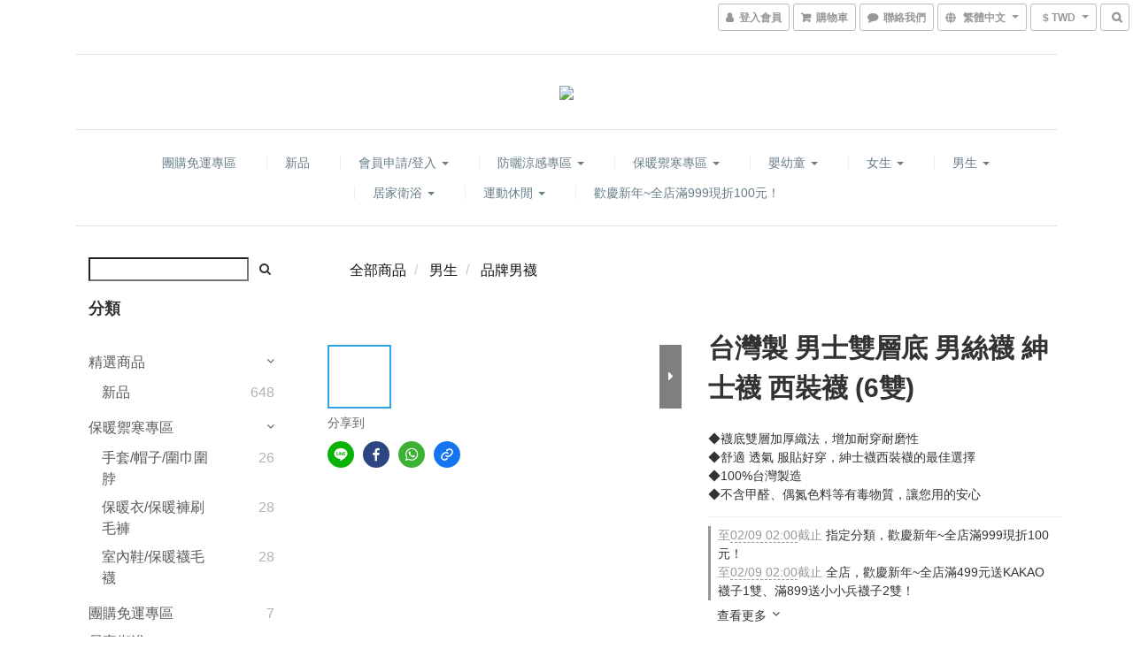

--- FILE ---
content_type: text/html; charset=utf-8
request_url: https://www.dk.com.tw/products/chiouliang-double-6
body_size: 64600
content:
<!DOCTYPE html>
<html lang="zh-hant">
<head>

  
    <title ng-non-bindable>台灣製 男士雙層底 男絲襪 紳士襪 西裝襪 (6雙) | DK大王 | 襪子,毛巾,內衣褲專賣店(製造,銷售)</title>

  <meta name="description" content="台灣製 男士雙層底 男絲襪 紳士襪 西裝襪 (6雙) ◆襪底雙層加厚織法，增加耐穿耐磨性 ◆舒適 透氣 服貼好穿，紳士襪西裝襪的最佳選擇 ◆100%台灣製造 ◆不含甲醛、偶氮色料等有毒物質，讓您用的安心。顏色：黑色、深藍、深灰、棗紅。材質：100%尼龍。尺寸：適合腳底長24~27.5cm。市價：79元/每雙，特價：215元/6雙。台灣製造，不含甲醛、偶氮色料等有毒物質，讓您穿的安心。團購力量大，量大者另有優惠，歡迎團媽、機關團體前來團購。襪子工廠直營">

    <meta name="keywords" content="男絲襪,西裝襪,紳士襪,男生絲襪,男士絲襪">



    <link rel="preload" href="https://cdn.shoplineapp.com/s/javascripts/currencies.js" as="script">

  <link rel="preload" href="https://cdn.shoplineapp.com/assets/fonts/fontawesome-webfont.woff2?v=4.7.0" as="font" type="font/woff2" crossorigin>



      <link rel="preload" as="image" href="https://shoplineimg.com/58be0e91d4e395bbc3003550/63dc8b1134043a001a9a25a9/800x.webp?source_format=jpg" media="(max-height: 950px)">

<!-- locale meta -->

<meta name="viewport" content="width=device-width, initial-scale=1.0, viewport-fit=cover">

<meta name="mobile-web-app-capable" content="yes">
<meta name="format-detection" content="telephone=no" />

<meta name="google" value="notranslate">




    <script type="application/ld+json">
    {"@context":"https://schema.org","@type":"WebSite","name":"DK大王","url":"https://www.dk.com.tw"}
    </script>


  <link rel="shortcut icon" type="image/png" href="https://img.shoplineapp.com/media/image_clips/58bfaf4e72fdc0b3350010ea/original.png?1488957257">

<!-- styles-->
<link rel="preconnect" href="https://fonts.gstatic.com">
<link href='https://fonts.googleapis.com/css?family=Open+Sans:300italic,400italic,600italic,700italic,800italic,400,300,600,700,800&display=swap' type='text/css' as="style" onload="this.rel='stylesheet'" />
<link href='https://fonts.googleapis.com/css?family=Source+Sans+Pro:200,300,400,600,700,900,200italic,300italic,400italic,600italic,700italic,900italic&display=swap' type='text/css' as="style" onload="this.rel='stylesheet'">
    <link rel="stylesheet" media="all" href="https://cdn.shoplineapp.com/assets/common-898e3d282d673c037e3500beff4d8e9de2ee50e01c27252b33520348e0b17da0.css" onload="" />

    <link rel="stylesheet" media="all" href="https://cdn.shoplineapp.com/assets/application-2cf2dbc52324adeef303693d883224cd4701b7a57a709b939703c1a9b0aa98b1.css" onload="" />

      <link rel="stylesheet" media="all" href="https://cdn.shoplineapp.com/assets/themes/slate-dd0f83819ed4318974321941a7b1c20e280e1566df139d4a8c2bde68c0af912c.css" onload="" />






<style>
  :root {

    --cookie-consent-popup-z-index: 1000;
  }
</style>


  <link rel="stylesheet" media="all" href="https://cdn.shoplineapp.com/packs/css/intl_tel_input-0d9daf73.chunk.css" />




<!-- styles-->



<!-- GLOBAL CONTENT FOR HTML HEAD START-->
<link href='https://fonts.googleapis.com/css?family=Lato:100,300,400,700,900,100italic,300italic,400italic,700italic,900italic&display=swap' type='text/css' rel="preload" as="style" onload="this.rel='stylesheet'" />
<!-- GLOBAL CONTENT FOR HTML HEAD END -->



<!--- Site Ownership Data -->
    <meta name="google-site-verification" content="RSQOZ1ybpKHKqlbqrVzpTXPLf5O5sImWQmR7bn5J2_8">
    <meta name="msvalidate.01" content="F3D91D8CBE85D3E560D8A9D7199F7598">
<!--- Site Ownership Data End-->

<base href="/">

  <style>
    .navbar-header .logo-image {
    height: 280px;
    max-height: initial;
}
  </style>
  <meta name="google-site-verification" content="kWEnoTf-3WcmrqByql_yMIllPAUfzuzsKYkLWS2iDlQ" />
<meta name="csrf-param" content="authenticity_token" />
<meta name="csrf-token" content="Zhsdy/P19YyX+sjzbMlPhQ5D1UqbEU15NAW13I/ovEru150N2FVJtgm/qfEJi8UyhK5Aw5F4Bpf3RKD1w/Ln9A==" />


<!-- Start of Criteo one tag -->
<!-- End of Criteo one tag -->

<meta name="csrf-param" content="authenticity_token" />
<meta name="csrf-token" content="7WsvtUNs3gti0krkWYF6bdzarn4cJCysUOcVlmkR63Blp69zaMxiMfyXK+Y8w/DaVjc79xZNZ0KTpgC/JQuwzg==" />
  

    <meta property="og:title" content="台灣製 男士雙層底 男絲襪 紳士襪 西裝襪 (6雙) | DK大王 | 襪子,毛巾,內衣褲專賣店(製造,銷售)">

  <meta property="og:type" content="product"/>

    <meta property="og:url" content="https://www.dk.com.tw/products/chiouliang-double-6">
    <link rel="canonical" href="https://www.dk.com.tw/products/chiouliang-double-6">

  <meta property="og:description" content="台灣製 男士雙層底 男絲襪 紳士襪 西裝襪 (6雙) ◆襪底雙層加厚織法，增加耐穿耐磨性 ◆舒適 透氣 服貼好穿，紳士襪西裝襪的最佳選擇 ◆100%台灣製造 ◆不含甲醛、偶氮色料等有毒物質，讓您用的安心。顏色：黑色、深藍、深灰、棗紅。材質：100%尼龍。尺寸：適合腳底長24~27.5cm。市價：79元/每雙，特價：215元/6雙。台灣製造，不含甲醛、偶氮色料等有毒物質，讓您穿的安心。團購力量大，量大者另有優惠，歡迎團媽、機關團體前來團購。襪子工廠直營">

    <meta property="og:image" content="https://img.shoplineapp.com/media/image_clips/63dc8b1134043a001a9a25a9/original.jpg?1675397905">
    <meta name="thumbnail" content="https://img.shoplineapp.com/media/image_clips/63dc8b1134043a001a9a25a9/original.jpg?1675397905">

    <meta property="fb:app_id" content="109661663196858">



<script type="text/javascript">
  window.mainConfig = JSON.parse('{\"sessionId\":\"\",\"merchantId\":\"58be0e91d4e395bbc3003550\",\"appCoreHost\":\"shoplineapp.com\",\"assetHost\":\"https://cdn.shoplineapp.com/packs/\",\"apiBaseUrl\":\"http://shoplineapp.com\",\"eventTrackApi\":\"https://events.shoplytics.com/api\",\"frontCommonsApi\":\"https://front-commons.shoplineapp.com/api\",\"appendToUrl\":\"\",\"env\":\"production\",\"merchantData\":{\"_id\":\"58be0e91d4e395bbc3003550\",\"addon_limit_enabled\":true,\"base_country_code\":\"TW\",\"base_currency\":{\"id\":\"twd\",\"iso_code\":\"TWD\",\"alternate_symbol\":\"NT$\",\"name\":\"New Taiwan Dollar\",\"symbol_first\":true,\"subunit_to_unit\":1},\"base_currency_code\":\"TWD\",\"beta_feature_keys\":[\"promotions_setup\",\"promotions_apply\",\"hide_coupon\",\"checkout_v2\"],\"brand_home_url\":\"https://www.dk.com.tw\",\"checkout_setting\":{\"enable_membership_autocheck\":true,\"enable_subscription_autocheck\":false,\"enforce_user_login_on_checkout\":false,\"enabled_abandoned_cart_notification\":true,\"enable_sc_fast_checkout\":false},\"current_plan_key\":\"basket\",\"current_theme_key\":\"slate\",\"delivery_option_count\":8,\"enabled_stock_reminder\":true,\"handle\":\"delkay168241\",\"identifier\":\"\",\"instagram_access_token\":\"\",\"instagram_id\":\"\",\"invoice_activation\":\"inactive\",\"is_image_service_enabled\":true,\"mobile_logo_media_url\":\"https://img.shoplineapp.com/media/image_clips/5a4aeb9b9f9a4f61360001ee/original.png?1514859417\",\"name\":\"DK大王\",\"order_setting\":{\"invoice_activation\":\"inactive\",\"short_message_activation\":\"inactive\",\"stock_reminder_activation\":\"true\",\"default_out_of_stock_reminder\":true,\"auto_cancel_expired_orders\":true,\"auto_revert_credit\":true,\"enabled_order_auth_expiry\":false,\"enforce_user_login_on_checkout\":true,\"enabled_abandoned_cart_notification\":true,\"enable_order_split_einvoice_reissue\":false,\"no_duplicate_uniform_invoice\":false,\"checkout_without_email\":false,\"hourly_auto_invoice\":false,\"enabled_location_id\":false,\"customer_return_order\":{\"enabled\":false,\"available_return_days\":\"7\"},\"customer_cancel_order\":{\"enabled\":false,\"auto_revert_credit\":false},\"custom_fields\":[{\"type\":\"textarea\",\"label\":\"填寫資料時，請記得填寫生日與連絡電話留手機，會員會有生日購物金與不定期發送會員優惠訊息。\",\"display_type\":\"text_field\",\"name_translations\":{\"zh-hant\":\"填寫資料時，請記得填寫生日與連絡電話留手機，會員會有生日購物金與不定期發送會員優惠訊息。\"},\"hint_translations\":{\"en\":\"\",\"zh-hant\":\"\"}}],\"invoice\":{\"tax_id\":\"\"},\"facebook_messenging\":{\"status\":\"inactive\"},\"status_update_sms\":{\"status\":\"deactivated\"}},\"payment_method_count\":12,\"product_setting\":{\"enabled_product_review\":true,\"variation_display\":\"dropdown\",\"price_range_enabled\":true,\"enabled_pos_product_customized_price\":false,\"enabled_pos_product_price_tier\":false,\"preorder_add_to_cart_button_display\":\"depend_on_stock\"},\"promotion_setting\":{\"one_coupon_limit_enabled\":false,\"multi_order_discount_strategy\":\"order_or_tier_promotion\",\"order_gift_threshold_mode\":\"after_price_discounts\",\"order_free_shipping_threshold_mode\":\"after_all_discounts\",\"category_item_gift_threshold_mode\":\"before_discounts\",\"category_item_free_shipping_threshold_mode\":\"before_discounts\"},\"rollout_keys\":[\"2FA_google_authenticator\",\"3_layer_category\",\"3_layer_navigation\",\"3_layer_variation\",\"711_CB_13countries\",\"711_CB_pickup_TH\",\"711_c2b_report_v2\",\"711_cross_delivery\",\"AdminCancelRecurringSubscription_V1\",\"BasketSynchronizedToITC_V1\",\"MC_WA_Template_Management\",\"MC_manual_order\",\"MO_Apply_Coupon_Code\",\"StaffCanBeDeleted_V1\",\"SummaryStatement_V1\",\"UTM_export\",\"UTM_register\",\"abandoned_cart_notification\",\"add_system_fontstyle\",\"add_to_cart_revamp\",\"addon_products_limit_10\",\"addon_products_limit_unlimited\",\"addon_quantity\",\"address_format_batch2\",\"address_format_jp\",\"address_format_my\",\"address_format_us\",\"address_format_vn\",\"admin_app_extension\",\"admin_clientele_profile\",\"admin_custom_domain\",\"admin_image_service\",\"admin_logistic_bank_account\",\"admin_manual_order\",\"admin_realtime\",\"admin_vietnam_dong\",\"adminapp_order_form\",\"adminapp_wa_contacts_list\",\"ads_system_new_tab\",\"adyen_my_sc\",\"affiliate_by_product\",\"affiliate_dashboard\",\"affiliate_kol_report\",\"affiliate_kol_report_appstore\",\"alipay_hk_sc\",\"amazon_product_review\",\"android_pos_agent_clockin_n_out\",\"android_pos_purchase_order_partial_in_storage\",\"android_pos_save_send_receipt\",\"android_pos_v2_force_upgrade_version_1-50-0_date_2025-08-30\",\"app_categories_filtering\",\"app_multiplan\",\"app_subscription_prorated_billing\",\"apply_multi_order_discount\",\"apps_store\",\"apps_store_blog\",\"apps_store_fb_comment\",\"apps_store_wishlist\",\"appstore_free_trial\",\"archive_order_data\",\"archive_order_ui\",\"assign_products_to_category\",\"auth_flow_revamp\",\"auto_credit\",\"auto_credit_notify\",\"auto_credit_percentage\",\"auto_credit_recurring\",\"auto_reply_comment\",\"auto_reply_fb\",\"auto_save_sf_plus_address\",\"auto_suspend_admin\",\"availability_buy_online_pickup_instore\",\"availability_preview_buy_online_pickup_instore\",\"back_in_stock_appstore\",\"basket_comparising_link_CNY\",\"basket_comparising_link_HKD\",\"basket_comparising_link_TWD\",\"basket_invoice_field\",\"basket_pricing_page_cny\",\"basket_pricing_page_hkd\",\"basket_pricing_page_myr\",\"basket_pricing_page_sgd\",\"basket_pricing_page_thb\",\"basket_pricing_page_twd\",\"basket_pricing_page_usd\",\"basket_pricing_page_vnd\",\"basket_subscription_coupon\",\"basket_subscription_email\",\"bianco_setting\",\"bidding_select_product\",\"bing_ads\",\"birthday_format_v2\",\"block_gtm_for_lighthouse\",\"blog\",\"blog_app\",\"blog_revamp_admin\",\"blog_revamp_admin_category\",\"blog_revamp_doublewrite\",\"blog_revamp_related_products\",\"blog_revamp_shop_category\",\"blog_revamp_singleread\",\"breadcrumb\",\"broadcast_addfilter\",\"broadcast_advanced_filters\",\"broadcast_analytics\",\"broadcast_center\",\"broadcast_clone\",\"broadcast_email_html\",\"broadcast_facebook_template\",\"broadcast_line_template\",\"broadcast_preset_time\",\"broadcast_to_unsubscribers_sms\",\"broadcast_unsubscribe_email\",\"bulk_action_customer\",\"bulk_action_product\",\"bulk_assign_point\",\"bulk_import_multi_lang\",\"bulk_payment_delivery_setting\",\"bulk_printing_labels_711C2C\",\"bulk_update_dynamic_fields\",\"bulk_update_job\",\"bulk_update_new_fields\",\"bulk_update_product_download_with_filter\",\"bulk_update_tag\",\"bulk_update_tag_enhancement\",\"bundle_add_type\",\"bundle_group\",\"bundle_page\",\"bundle_pricing\",\"bundle_promotion_apply_enhancement\",\"bundle_stackable\",\"buy_at_amazon\",\"buy_button\",\"buy_now_button\",\"buyandget_promotion\",\"callback_service\",\"cancel_order_by_customer\",\"cancel_order_by_customer_v2\",\"cart_addon\",\"cart_addon_condition\",\"cart_addon_limit\",\"cart_use_product_service\",\"cart_uuid\",\"category_banner_multiple\",\"category_limit_unlimited\",\"category_sorting\",\"channel_amazon\",\"channel_fb\",\"channel_integration\",\"channel_line\",\"charge_shipping_fee_by_product_qty\",\"chat_widget\",\"chat_widget_facebook\",\"chat_widget_ig\",\"chat_widget_line\",\"chat_widget_livechat\",\"chat_widget_whatsapp\",\"chatbot_card_carousel\",\"chatbot_card_template\",\"chatbot_image_widget\",\"chatbot_keywords_matching\",\"chatbot_welcome_template\",\"checkout_membercheckbox_toggle\",\"checkout_setting\",\"cn_pricing_page_2019\",\"combine_orders_app\",\"comment_list_export\",\"component_h1_tag\",\"connect_new_facebookpage\",\"consolidated_billing\",\"cookie_consent\",\"country_code\",\"coupon_center_back_to_cart\",\"coupon_notification\",\"coupon_v2\",\"create_staff_revamp\",\"credit_amount_condition_hidden\",\"credit_campaign\",\"credit_condition_5_tier_ec\",\"credit_installment_payment_fee_hidden\",\"credit_point_report\",\"credit_point_triggerpoint\",\"crm_email_custom\",\"crm_notify_preview\",\"crm_sms_custom\",\"crm_sms_notify\",\"cross_shop_tracker\",\"custom_css\",\"custom_home_delivery_tw\",\"custom_notify\",\"custom_order_export\",\"customer_advanced_filter\",\"customer_coupon\",\"customer_custom_field_limit_5\",\"customer_data_secure\",\"customer_edit\",\"customer_export_v2\",\"customer_group\",\"customer_group_analysis\",\"customer_group_broadcast\",\"customer_group_filter_p2\",\"customer_group_filter_p3\",\"customer_group_regenerate\",\"customer_group_sendcoupon\",\"customer_group_smartrfm_filter\",\"customer_import_50000_failure_report\",\"customer_import_v2\",\"customer_import_v3\",\"customer_list\",\"customer_new_report\",\"customer_referral\",\"customer_referral_notify\",\"customer_search_match\",\"customer_tag\",\"dashboard_v2\",\"dashboard_v2_revamp\",\"date_picker_v2\",\"deep_link_support_linepay\",\"deep_link_support_payme\",\"deep_search\",\"default_theme_ultrachic\",\"delivery_time\",\"delivery_time_with_quantity\",\"design_submenu\",\"dev_center_app_store\",\"disable_footer_brand\",\"disable_old_upgrade_reminder\",\"domain_applicable\",\"doris_bien_setting\",\"dusk_setting\",\"ec_order_unlimit\",\"ecpay_expirydate\",\"ecpay_payment_gateway\",\"einvoice_bulk_update\",\"einvoice_edit\",\"einvoice_newlogic\",\"email_credit_expire_notify\",\"email_custom\",\"email_member_forget_password_notify\",\"email_member_register_notify\",\"email_order_notify\",\"email_verification\",\"enable_body_script\",\"enable_calculate_api_promotion_apply\",\"enable_calculate_api_promotion_filter\",\"enable_cart_api\",\"enable_cart_service\",\"enable_corejs_splitting\",\"enable_lazysizes_image_tag\",\"enable_new_css_bundle\",\"enable_order_status_callback_revamp_for_promotion\",\"enable_order_status_callback_revamp_for_storefront\",\"enable_promotion_usage_record\",\"enable_shopjs_splitting\",\"enhanced_catalog_feed\",\"exclude_product\",\"exclude_product_v2\",\"execute_shipment_permission\",\"export_inventory_report_v2\",\"express_cart\",\"express_checkout_pages\",\"extend_reminder\",\"facebook_ads\",\"facebook_dia\",\"facebook_line_promotion_notify\",\"facebook_login\",\"facebook_messenger_subscription\",\"facebook_notify\",\"facebook_pixel_manager\",\"fb_1on1_chat\",\"fb_broadcast\",\"fb_broadcast_sc\",\"fb_broadcast_sc_p2\",\"fb_comment_app\",\"fb_entrance_optimization\",\"fb_feed_unlimit\",\"fb_group\",\"fb_menu\",\"fb_messenger_onetime_notification\",\"fb_multi_category_feed\",\"fb_pixel_matching\",\"fb_pixel_v2\",\"fb_post_management\",\"fb_product_set\",\"fb_quick_signup_link\",\"fb_shop_now_button\",\"fb_ssapi\",\"fb_sub_button\",\"fb_welcome_msg\",\"fbe_oe\",\"fbe_shop\",\"fbe_v2\",\"fbe_v2_edit\",\"feature_alttag_phase1\",\"feature_alttag_phase2\",\"flash_price_campaign\",\"fm_order_receipt\",\"fmt_c2c_newlabel\",\"fmt_revision\",\"footer_brand\",\"footer_builder\",\"footer_builder_new\",\"form_builder\",\"form_builder_access\",\"form_builder_user_management\",\"form_builder_v2_elements\",\"form_builder_v2_receiver\",\"form_builder_v2_report\",\"freeshipping_promotion_condition\",\"get_coupon\",\"get_promotions_by_cart\",\"gift_promotion_condition\",\"gift_shipping_promotion_discount_condition\",\"gifts_limit_10\",\"gifts_limit_unlimited\",\"gmv_revamp\",\"godaddy\",\"google_ads_api\",\"google_ads_manager\",\"google_analytics_4\",\"google_analytics_manager\",\"google_content_api\",\"google_dynamic_remarketing_tag\",\"google_enhanced_conversions\",\"google_preorder_feed\",\"google_product_category_3rdlayer\",\"google_recaptcha\",\"google_remarketing_manager\",\"google_signup_login\",\"google_tag_manager\",\"gp_tw_sc\",\"group_url_bind_post_live\",\"h2_tag_phase1\",\"hct_logistics_bills_report\",\"hidden_product\",\"hidden_product_p2\",\"hide_credit_point_record_balance\",\"hk_pricing_page_2019\",\"hkd_pricing_page_disabled_2020\",\"ig_browser_notify\",\"ig_live\",\"ig_login_entrance\",\"ig_new_api\",\"image_gallery\",\"image_gallery_p2\",\"image_host_by_region\",\"image_limit_100000\",\"image_limit_30000\",\"image_widget_mobile\",\"inbox_manual_order\",\"inbox_send_cartlink\",\"increase_variation_limit\",\"instagram_create_post\",\"instagram_post_sales\",\"instant_order_form\",\"integrated_label_711\",\"integrated_sfexpress\",\"integration_one\",\"inventory_change_reason\",\"inventory_search_v2\",\"job_api_products_export\",\"job_api_user_export\",\"job_product_import\",\"jquery_v3\",\"kingsman_v2_setting\",\"layout_engine_service_kingsman_blogs\",\"layout_engine_service_kingsman_member_center\",\"layout_engine_service_kingsman_pdp\",\"layout_engine_service_kingsman_plp\",\"layout_engine_service_kingsman_promotions\",\"line_1on1_chat\",\"line_abandon_notification\",\"line_ads_tag\",\"line_broadcast\",\"line_ec\",\"line_in_chat_shopping\",\"line_live\",\"line_login\",\"line_login_mobile\",\"line_point_cpa_tag\",\"line_shopping_new_fields\",\"line_signup\",\"live_after_keyword\",\"live_ai_tag_comments\",\"live_announce_bids\",\"live_announce_buyer\",\"live_bidding\",\"live_broadcast_v2\",\"live_bulk_checkoutlink\",\"live_bulk_edit\",\"live_checkout_notification\",\"live_checkout_notification_all\",\"live_checkout_notification_message\",\"live_comment_discount\",\"live_comment_robot\",\"live_create_product_v2\",\"live_crosspost\",\"live_dashboard_product\",\"live_event_discount\",\"live_exclusive_price\",\"live_fb_group\",\"live_fhd_video\",\"live_general_settings\",\"live_group_event\",\"live_host_panel\",\"live_ig_messenger_broadcast\",\"live_ig_product_recommend\",\"live_im_switch\",\"live_keyword_switch\",\"live_line_broadcast\",\"live_line_management\",\"live_line_multidisplay\",\"live_luckydraw_enhancement\",\"live_messenger_broadcast\",\"live_order_block\",\"live_print_advanced\",\"live_product_recommend\",\"live_shopline_announcement\",\"live_shopline_beauty_filter\",\"live_shopline_keyword\",\"live_shopline_product_card\",\"live_shopline_view\",\"live_shopline_view_marquee\",\"live_show_storefront_facebook\",\"live_show_storefront_shopline\",\"live_stream_settings\",\"locale_revamp\",\"lock_cart_sc_product\",\"logistic_bill_v2_711_b2c\",\"logistic_bill_v2_711_c2c\",\"logo_favicon\",\"luckydraw_products\",\"luckydraw_qualification\",\"manual_activation\",\"manual_order\",\"manual_order_7-11\",\"manual_order_ec_to_sc\",\"manually_bind_post\",\"marketing_affiliate\",\"marketing_affiliate_p2\",\"mc-history-instant\",\"mc_711crossborder\",\"mc_ad_tag\",\"mc_assign_message\",\"mc_auto_bind_member\",\"mc_autoreply_cotent\",\"mc_autoreply_question\",\"mc_autoreply_trigger\",\"mc_broadcast\",\"mc_broadcast_v2\",\"mc_bulk_read\",\"mc_chatbot_template\",\"mc_delete_message\",\"mc_edit_cart\",\"mc_history_instant\",\"mc_history_post\",\"mc_im\",\"mc_inbox_autoreply\",\"mc_input_status\",\"mc_instant_notifications\",\"mc_invoicetitle_optional\",\"mc_keyword_autotagging\",\"mc_line_broadcast\",\"mc_line_broadcast_all_friends\",\"mc_line_cart\",\"mc_logistics_hct\",\"mc_logistics_tcat\",\"mc_manage_blacklist\",\"mc_mark_todo\",\"mc_new_menu\",\"mc_phone_tag\",\"mc_reminder_unpaid\",\"mc_reply_pic\",\"mc_setting_message\",\"mc_setting_orderform\",\"mc_shop_message_refactor\",\"mc_smart_advice\",\"mc_sort_waitingtime\",\"mc_sort_waitingtime_new\",\"mc_tw_invoice\",\"media_gcp_upload\",\"member_center_profile_revamp\",\"member_import_notify\",\"member_info_reward\",\"member_info_reward_subscription\",\"member_join_notice\",\"member_password_setup_notify\",\"member_points\",\"member_points_notify\",\"member_price\",\"membership_tier_double_write\",\"membership_tier_notify\",\"membership_tiers\",\"memebr_center_point_credit_revamp\",\"menu_limit_100\",\"menu_limit_unlimited\",\"merchant_automatic_payment_setting\",\"message_center_v3\",\"message_revamp\",\"mo_remove_discount\",\"mobile_and_email_signup\",\"mobile_signup_p2\",\"modularize_address_format\",\"molpay_credit_card\",\"multi_lang\",\"multicurrency\",\"my_pricing_page_2019\",\"myapp_reauth_alert\",\"myr_pricing_page_disabled_2020\",\"new_app_subscription\",\"new_layout_for_mobile_and_pc\",\"new_onboarding_flow\",\"new_return_management\",\"new_settings_apply_all_promotion\",\"new_signup_flow\",\"new_sinopac_3d\",\"notification_custom_sending_time\",\"npb_theme_philia\",\"npb_widget_font_size_color\",\"ob_revamp\",\"ob_sgstripe\",\"ob_twecpay\",\"oceanpay\",\"old_fbe_removal\",\"onboarding_basketplan\",\"onboarding_handle\",\"one_new_filter\",\"one_page_store\",\"one_page_store_1000\",\"one_page_store_checkout\",\"one_page_store_clone\",\"one_page_store_product_set\",\"online_credit_redemption_toggle\",\"online_store_design\",\"online_store_design_setup_guide_basketplan\",\"order_add_to_cart\",\"order_archive_calculation_revamp_crm_amount\",\"order_archive_calculation_revamp_crm_member\",\"order_archive_product_testing\",\"order_archive_testing\",\"order_archive_testing_crm\",\"order_archive_testing_order_details\",\"order_archive_testing_return_order\",\"order_confirmation_slip_upload\",\"order_custom_field_limit_5\",\"order_custom_notify\",\"order_decoupling_product_revamp\",\"order_discount_stackable\",\"order_export_366day\",\"order_export_v2\",\"order_filter_shipped_date\",\"order_message_broadcast\",\"order_new_source\",\"order_promotion_split\",\"order_search_custom_field\",\"order_search_sku\",\"order_select_across_pages\",\"order_sms_notify\",\"order_split\",\"order_status_non_automation\",\"order_status_tag_color\",\"order_tag\",\"orderemail_new_logic\",\"other_custom_notify\",\"out_of_stock_order\",\"page_builder_revamp\",\"page_builder_revamp_theme_setting\",\"page_builder_section_cache_enabled\",\"page_builder_widget_accordion\",\"page_builder_widget_blog\",\"page_builder_widget_category\",\"page_builder_widget_collage\",\"page_builder_widget_countdown\",\"page_builder_widget_custom_liquid\",\"page_builder_widget_instagram\",\"page_builder_widget_product_text\",\"page_builder_widget_subscription\",\"page_builder_widget_video\",\"page_limit_unlimited\",\"page_view_cache\",\"pakpobox\",\"partial_free_shipping\",\"payme\",\"payment_condition\",\"payment_fee_config\",\"payment_image\",\"payment_slip_notify\",\"paypal_upgrade\",\"pdp_image_lightbox\",\"pdp_image_lightbox_icon\",\"pending_subscription\",\"philia_setting\",\"pickup_remember_store\",\"plp_label_wording\",\"plp_product_seourl\",\"plp_variation_selector\",\"plp_wishlist\",\"point_campaign\",\"point_redeem_to_cash\",\"pos_only_product_settings\",\"pos_retail_store_price\",\"pos_setup_guide_basketplan\",\"post_cancel_connect\",\"post_commerce_stack_comment\",\"post_fanpage_luckydraw\",\"post_fb_group\",\"post_general_setting\",\"post_lock_pd\",\"post_sales_dashboard\",\"postsale_auto_reply\",\"postsale_create_post\",\"postsale_ig_auto_reply\",\"postsales_connect_multiple_posts\",\"preorder_limit\",\"preset_publish\",\"product_available_time\",\"product_cost_permission\",\"product_feed_info\",\"product_feed_manager_availability\",\"product_feed_revamp\",\"product_index_v2\",\"product_info\",\"product_limit_1000\",\"product_limit_unlimited\",\"product_log_v2\",\"product_page_limit_10\",\"product_quantity_update\",\"product_recommendation_abtesting\",\"product_revamp_doublewrite\",\"product_revamp_singleread\",\"product_review_import\",\"product_review_import_installable\",\"product_review_plp\",\"product_review_reward\",\"product_search\",\"product_set_revamp\",\"product_set_v2_enhancement\",\"product_summary\",\"promotion_blacklist\",\"promotion_filter_by_date\",\"promotion_first_purchase\",\"promotion_first_purchase_channel\",\"promotion_hour\",\"promotion_limit_10\",\"promotion_limit_100\",\"promotion_limit_unlimited\",\"promotion_minitem\",\"promotion_page\",\"promotion_page_reminder\",\"promotion_page_seo_button\",\"promotion_record_archive_test\",\"promotion_reminder\",\"promotion_revamp_phase1-1\",\"purchase_limit_campaign\",\"quick_answer\",\"recaptcha_reset_pw\",\"redirect_301_settings\",\"rejected_bill_reminder\",\"remove_fblike_sc\",\"repay_cookie\",\"replace_janus_interface\",\"replace_lms_old_oa_interface\",\"reports\",\"revert_credit\",\"revert_credit_p2\",\"revert_credit_status\",\"sales_dashboard\",\"sangria_setting\",\"sc_advanced_keyword\",\"sc_ai_chat_analysis\",\"sc_ai_suggested_reply\",\"sc_alipay_standard\",\"sc_atm\",\"sc_auto_bind_member\",\"sc_autodetect_address\",\"sc_autodetect_paymentslip\",\"sc_autoreply_icebreaker\",\"sc_broadcast_permissions\",\"sc_clearcart\",\"sc_clearcart_all\",\"sc_comment_label\",\"sc_comment_list\",\"sc_conversations_statistics_sunset\",\"sc_download_adminapp\",\"sc_facebook_broadcast\",\"sc_facebook_live\",\"sc_fb_ig_subscription\",\"sc_gpt_chatsummary\",\"sc_gpt_content_generator\",\"sc_gpt_knowledge_base\",\"sc_group_pm_commentid\",\"sc_group_webhook\",\"sc_intercom\",\"sc_keywords\",\"sc_line_live_pl\",\"sc_list_search\",\"sc_live_line\",\"sc_lock_inventory\",\"sc_manual_order\",\"sc_mc_settings\",\"sc_mo_711emap\",\"sc_order_unlimit\",\"sc_outstock_msg\",\"sc_overall_statistics\",\"sc_overall_statistics_api_v3\",\"sc_overall_statistics_v2\",\"sc_pickup\",\"sc_post_feature\",\"sc_product_set\",\"sc_product_variation\",\"sc_sidebar\",\"sc_similar_question_replies\",\"sc_slp_subscription_promotion\",\"sc_standard\",\"sc_store_pickup\",\"sc_wa_contacts_list\",\"sc_wa_message_report\",\"sc_wa_permissions\",\"scheduled_home_page\",\"search_function_image_gallery\",\"security_center\",\"select_all_customer\",\"select_all_inventory\",\"send_coupon_notification\",\"session_expiration_period\",\"setup_guide_basketplan\",\"sfexpress_centre\",\"sfexpress_eflocker\",\"sfexpress_service\",\"sfexpress_store\",\"sg_onboarding_currency\",\"share_cart_link\",\"shop_builder_plp\",\"shop_category_filter\",\"shop_category_filter_bulk_action\",\"shop_product_search_rate_limit\",\"shop_related_recaptcha\",\"shop_template_advanced_setting\",\"shopback_cashback\",\"shopline_captcha\",\"shopline_email_captcha\",\"shopline_product_reviews\",\"shoplytics_api_ordersales_v4\",\"shoplytics_api_psa_wide_table\",\"shoplytics_benchmark\",\"shoplytics_broadcast_api_v3\",\"shoplytics_channel_store_permission\",\"shoplytics_credit_analysis\",\"shoplytics_customer_refactor_api_v3\",\"shoplytics_date_picker_v2\",\"shoplytics_event_realtime_refactor_api_v3\",\"shoplytics_events_api_v3\",\"shoplytics_export_flex\",\"shoplytics_homepage_v2\",\"shoplytics_invoices_api_v3\",\"shoplytics_lite\",\"shoplytics_membership_tier_growth\",\"shoplytics_orders_api_v3\",\"shoplytics_ordersales_v3\",\"shoplytics_payments_api_v3\",\"shoplytics_product_revamp_api_v3\",\"shoplytics_promotions_api_v3\",\"shoplytics_psa_multi_stores_export\",\"shoplytics_psa_sub_categories\",\"shoplytics_rfim_enhancement_v3\",\"shoplytics_session_metrics\",\"shoplytics_staff_api_v3\",\"shoplytics_to_hd\",\"shopping_session_enabled\",\"signin_register_revamp\",\"skya_setting\",\"sl_logistics_bulk_action\",\"sl_logistics_fmt_freeze\",\"sl_logistics_modularize\",\"sl_payment_alipay\",\"sl_payment_cc\",\"sl_payment_standard_v2\",\"sl_payment_type_check\",\"sl_payments_apple_pay\",\"sl_payments_cc_promo\",\"sl_payments_my_cc\",\"sl_payments_my_fpx\",\"sl_payments_sg_cc\",\"sl_payments_tw_cc\",\"sl_pos_admin_cancel_order\",\"sl_pos_admin_delete_order\",\"sl_pos_admin_inventory_transfer\",\"sl_pos_admin_order_archive_testing\",\"sl_pos_admin_purchase_order\",\"sl_pos_admin_register_shift\",\"sl_pos_admin_staff\",\"sl_pos_agent_by_channel\",\"sl_pos_agent_clockin_n_out\",\"sl_pos_agent_performance\",\"sl_pos_android_A4_printer\",\"sl_pos_android_check_cart_items_with_local_db\",\"sl_pos_android_order_reduction\",\"sl_pos_android_receipt_enhancement\",\"sl_pos_app_order_archive_testing\",\"sl_pos_app_transaction_filter_enhance\",\"sl_pos_apps_store\",\"sl_pos_bugfender_log_reduction\",\"sl_pos_bulk_import_update_enhancement\",\"sl_pos_check_duplicate_create_order\",\"sl_pos_claim_coupon\",\"sl_pos_convert_order_to_cart_by_snapshot\",\"sl_pos_customerID_duplicate_check\",\"sl_pos_customer_info_enhancement\",\"sl_pos_customized_price\",\"sl_pos_disable_touchid_unlock\",\"sl_pos_discount\",\"sl_pos_einvoice_refactor\",\"sl_pos_feature_permission\",\"sl_pos_force_upgrade_1-109-0\",\"sl_pos_force_upgrade_1-110-1\",\"sl_pos_free_gifts_promotion\",\"sl_pos_from_Swift_to_OC\",\"sl_pos_iOS_A4_printer\",\"sl_pos_iOS_app_transaction_filter_enhance\",\"sl_pos_iOS_cashier_revamp_cart\",\"sl_pos_iOS_cashier_revamp_product_list\",\"sl_pos_iPadOS_version_upgrade_remind_16_0_0\",\"sl_pos_initiate_couchbase\",\"sl_pos_inventory_count\",\"sl_pos_inventory_count_difference_reason\",\"sl_pos_inventory_count_for_selected_products\",\"sl_pos_inventory_feature_module\",\"sl_pos_inventory_transfer_app_can_create_note_date\",\"sl_pos_inventory_transfer_insert_enhancement\",\"sl_pos_inventory_transfer_request\",\"sl_pos_invoice_product_name_filter\",\"sl_pos_invoice_swiftUI_revamp\",\"sl_pos_invoice_toast_show\",\"sl_pos_ios_receipt_info_enhancement\",\"sl_pos_ios_small_label_enhancement\",\"sl_pos_ios_version_upgrade_remind\",\"sl_pos_itc\",\"sl_pos_logo_terms_and_condition\",\"sl_pos_member_price\",\"sl_pos_new_report_customer_analysis\",\"sl_pos_new_report_daily_payment_methods\",\"sl_pos_new_report_overview\",\"sl_pos_new_report_product_preorder\",\"sl_pos_new_report_transaction_detail\",\"sl_pos_no_minimum_age\",\"sl_pos_order_refactor_admin\",\"sl_pos_order_upload_using_pos_service\",\"sl_pos_partial_return\",\"sl_pos_password_setting_refactor\",\"sl_pos_payment\",\"sl_pos_payment_method_picture\",\"sl_pos_payment_method_prioritized_and_hidden\",\"sl_pos_payoff_preorder\",\"sl_pos_product_add_to_cart_refactor\",\"sl_pos_product_variation_ui\",\"sl_pos_promotion\",\"sl_pos_purchase_order_onlinestore\",\"sl_pos_purchase_order_partial_in_storage\",\"sl_pos_receipt_information\",\"sl_pos_receipt_preorder_return_enhancement\",\"sl_pos_receipt_swiftUI_revamp\",\"sl_pos_register_shift\",\"sl_pos_report_shoplytics_psi\",\"sl_pos_revert_credit\",\"sl_pos_save_send_receipt\",\"sl_pos_show_coupon\",\"sl_pos_stock_refactor\",\"sl_pos_supplier_refactor\",\"sl_pos_toast_revamp\",\"sl_pos_transaction_conflict\",\"sl_pos_transaction_view_admin\",\"sl_pos_transfer_onlinestore\",\"sl_pos_user_permission\",\"sl_pos_variation_setting_refactor\",\"sl_purchase_order_search_create_enhancement\",\"slp_bank_promotion\",\"slp_product_subscription\",\"slp_remember_credit_card\",\"slp_swap\",\"smart_omo_appstore\",\"smart_product_recommendation\",\"smart_product_recommendation_plus\",\"smart_product_recommendation_regular\",\"smart_recommended_related_products\",\"sms_broadcast\",\"sms_custom\",\"sms_with_shop_name\",\"social_channel_revamp\",\"social_channel_user\",\"social_name_in_order\",\"split_order_applied_creditpoint\",\"sso_lang_th\",\"sso_lang_vi\",\"staff_elasticsearch\",\"staff_limit_5\",\"staff_service_migration\",\"static_resource_host_by_region\",\"stop_slp_approvedemail\",\"store_pick_up\",\"storefront_app_extension\",\"storefront_return\",\"stripe_3d_secure\",\"stripe_3ds_cny\",\"stripe_3ds_hkd\",\"stripe_3ds_myr\",\"stripe_3ds_sgd\",\"stripe_3ds_thb\",\"stripe_3ds_usd\",\"stripe_3ds_vnd\",\"stripe_google_pay\",\"stripe_payment_intents\",\"stripe_radar\",\"stripe_subscription_my_account\",\"structured_data\",\"studio_livestream\",\"sub_sgstripe\",\"subscription_config_edit\",\"subscription_config_edit_delivery_payment\",\"subscription_currency\",\"tappay_3D_secure\",\"tappay_sdk_v2_3_2\",\"tappay_sdk_v3\",\"tax_inclusive_setting\",\"taxes_settings\",\"tcat_711pickup_sl_logisitics\",\"tcat_logistics_bills_report\",\"tcat_newlabel\",\"th_pricing_page_2020\",\"thb_pricing_page_disabled_2020\",\"theme_bianco\",\"theme_doris_bien\",\"theme_kingsman_v2\",\"theme_level_3\",\"theme_sangria\",\"theme_ultrachic\",\"tier_birthday_credit\",\"tier_member_points\",\"tier_member_price\",\"tier_reward_app_availability\",\"tier_reward_app_p2\",\"tier_reward_credit\",\"tnc-checkbox\",\"toggle_mobile_category\",\"tw_app_shopback_cashback\",\"tw_fm_sms\",\"tw_pricing_page_2019\",\"tw_stripe_subscription\",\"twd_pricing_page_disabled_2020\",\"uc_integration\",\"uc_v2_endpoints\",\"ultra_setting\",\"unified_admin\",\"use_ngram_for_order_search\",\"user_center_social_channel\",\"user_credits\",\"variant_image_selector\",\"variant_saleprice_cost_weight\",\"variation_label_swatches\",\"varm_setting\",\"vn_pricing_page_2020\",\"vnd_pricing_page_disabled_2020\",\"wa_broadcast_customer_group\",\"wa_system_template\",\"wa_template_custom_content\",\"whatsapp_accept_marketing\",\"whatsapp_catalog\",\"whatsapp_extension\",\"whatsapp_order_form\",\"whatsapp_orderstatus_toggle\",\"wishlist_app\",\"yahoo_dot\",\"youtube_live_shopping\",\"zotabox_installable\"],\"shop_default_home_url\":\"https://delkay168241.shoplineapp.com\",\"shop_status\":\"open\",\"show_sold_out\":false,\"sl_payment_merchant_id\":\"2602615360676050944\",\"supported_languages\":[\"en\",\"zh-hant\"],\"tags\":[\"maternal\"],\"time_zone\":\"Asia/Taipei\",\"updated_at\":\"2026-02-03T02:23:27.755Z\",\"user_setting\":{\"_id\":\"58be0e91d4e395bbc3003552\",\"created_at\":\"2017-03-07T01:36:17.646Z\",\"data\":{\"general_fields\":[{\"type\":\"gender\",\"options\":{\"order\":{\"include\":\"true\",\"required\":\"false\"},\"signup\":{\"include\":\"false\",\"required\":\"false\"},\"profile\":{\"include\":\"true\",\"required\":\"false\"}}},{\"type\":\"birthday\",\"options\":{\"order\":{\"include\":\"true\",\"required\":\"false\"},\"signup\":{\"include\":\"true\",\"required\":\"false\"},\"profile\":{\"include\":\"true\",\"required\":\"true\"}}}],\"minimum_age_limit\":13,\"custom_fields\":[{\"type\":\"text\",\"name_translations\":{\"zh-hant\":\"手機號碼\"},\"hint_translations\":{\"zh-hant\":\"例如 0987654321 十位數字\"},\"options\":{\"order\":{\"include\":\"false\",\"required\":\"false\"},\"signup\":{\"include\":\"true\",\"required\":\"true\"},\"profile\":{\"include\":\"true\",\"required\":\"true\"}},\"field_id\":\"5a7f9e026ef2d4ba23006d3d\",\"member_info_reward\":\"false\"}],\"signup_method\":\"mobile\",\"sms_verification\":{\"status\":\"true\",\"supported_countries\":[\"*\"]},\"facebook_login\":{\"status\":\"active\",\"app_id\":\"109661663196858\"},\"enable_facebook_comment\":null,\"facebook_comment\":\"\",\"line_login\":{\"status\":\"active\"},\"recaptcha_signup\":{\"status\":\"true\",\"site_key\":\"6LcTZXAqAAAAAP-IEnnPB5BqYBwRSCOohQ8MEsya\"},\"email_verification\":{\"status\":\"false\"},\"login_with_verification\":{\"status\":\"false\"},\"upgrade_reminder\":{\"status\":\"active\"},\"enable_member_point\":true,\"enable_user_credit\":true,\"birthday_format\":\"YYYY/MM/DD\",\"send_birthday_credit_period\":\"daily\",\"member_info_reward\":{\"enabled\":true,\"reward_on\":[\"name\",\"email\",\"mobile_phone\",\"gender\",\"birthday\"],\"coupons\":{\"enabled\":false,\"promotion_ids\":[]}},\"enable_age_policy\":false,\"member_info_reward_credit\":{\"sms\":{\"status\":\"active\"},\"email\":{\"status\":\"active\"},\"line_mes_api\":{\"status\":\"inactive\"}}},\"item_type\":\"\",\"key\":\"users\",\"name\":null,\"owner_id\":\"58be0e91d4e395bbc3003550\",\"owner_type\":\"Merchant\",\"publish_status\":\"published\",\"status\":\"active\",\"updated_at\":\"2024-10-30T10:38:30.932Z\",\"value\":null}},\"localeData\":{\"loadedLanguage\":{\"name\":\"繁體中文\",\"code\":\"zh-hant\"},\"supportedLocales\":[{\"name\":\"English\",\"code\":\"en\"},{\"name\":\"繁體中文\",\"code\":\"zh-hant\"}]},\"currentUser\":null,\"themeSettings\":{\"theme_color\":\"rebel.black\",\"background_pattern\":\"boxed.joyous\",\"hover\":\"swanky.box\",\"header_mode\":\"centered\",\"color\":\"studio\",\"categories_collapsed\":false,\"image_fill\":false,\"is_multicurrency_enabled\":true,\"category_page\":\"24\",\"mobile_categories_collapsed\":true,\"enabled_quick_cart\":true,\"show_promotions_on_product\":true,\"opens_in_new_tab\":false,\"enabled_wish_list\":false,\"mobile_categories_removed\":false,\"hide_language_selector\":false,\"enabled_sort_by_sold\":true},\"isMultiCurrencyEnabled\":true,\"features\":{\"plans\":{\"free\":{\"member_price\":false,\"cart_addon\":false,\"google_analytics_ecommerce\":false,\"membership\":false,\"shopline_logo\":true,\"user_credit\":{\"manaul\":false,\"auto\":false},\"variant_image_selector\":false},\"standard\":{\"member_price\":false,\"cart_addon\":false,\"google_analytics_ecommerce\":false,\"membership\":false,\"shopline_logo\":true,\"user_credit\":{\"manaul\":false,\"auto\":false},\"variant_image_selector\":false},\"starter\":{\"member_price\":false,\"cart_addon\":false,\"google_analytics_ecommerce\":false,\"membership\":false,\"shopline_logo\":true,\"user_credit\":{\"manaul\":false,\"auto\":false},\"variant_image_selector\":false},\"pro\":{\"member_price\":false,\"cart_addon\":false,\"google_analytics_ecommerce\":false,\"membership\":false,\"shopline_logo\":false,\"user_credit\":{\"manaul\":false,\"auto\":false},\"variant_image_selector\":false},\"business\":{\"member_price\":false,\"cart_addon\":false,\"google_analytics_ecommerce\":true,\"membership\":true,\"shopline_logo\":false,\"user_credit\":{\"manaul\":false,\"auto\":false},\"facebook_comments_plugin\":true,\"variant_image_selector\":false},\"basic\":{\"member_price\":false,\"cart_addon\":false,\"google_analytics_ecommerce\":false,\"membership\":false,\"shopline_logo\":false,\"user_credit\":{\"manaul\":false,\"auto\":false},\"variant_image_selector\":false},\"basic2018\":{\"member_price\":false,\"cart_addon\":false,\"google_analytics_ecommerce\":false,\"membership\":false,\"shopline_logo\":true,\"user_credit\":{\"manaul\":false,\"auto\":false},\"variant_image_selector\":false},\"sc\":{\"member_price\":false,\"cart_addon\":false,\"google_analytics_ecommerce\":true,\"membership\":false,\"shopline_logo\":true,\"user_credit\":{\"manaul\":false,\"auto\":false},\"facebook_comments_plugin\":true,\"facebook_chat_plugin\":true,\"variant_image_selector\":false},\"advanced\":{\"member_price\":false,\"cart_addon\":false,\"google_analytics_ecommerce\":true,\"membership\":false,\"shopline_logo\":false,\"user_credit\":{\"manaul\":false,\"auto\":false},\"facebook_comments_plugin\":true,\"facebook_chat_plugin\":true,\"variant_image_selector\":false},\"premium\":{\"member_price\":true,\"cart_addon\":true,\"google_analytics_ecommerce\":true,\"membership\":true,\"shopline_logo\":false,\"user_credit\":{\"manaul\":true,\"auto\":true},\"google_dynamic_remarketing\":true,\"facebook_comments_plugin\":true,\"facebook_chat_plugin\":true,\"wish_list\":true,\"facebook_messenger_subscription\":true,\"product_feed\":true,\"express_checkout\":true,\"variant_image_selector\":true},\"enterprise\":{\"member_price\":true,\"cart_addon\":true,\"google_analytics_ecommerce\":true,\"membership\":true,\"shopline_logo\":false,\"user_credit\":{\"manaul\":true,\"auto\":true},\"google_dynamic_remarketing\":true,\"facebook_comments_plugin\":true,\"facebook_chat_plugin\":true,\"wish_list\":true,\"facebook_messenger_subscription\":true,\"product_feed\":true,\"express_checkout\":true,\"variant_image_selector\":true},\"crossborder\":{\"member_price\":true,\"cart_addon\":true,\"google_analytics_ecommerce\":true,\"membership\":true,\"shopline_logo\":false,\"user_credit\":{\"manaul\":true,\"auto\":true},\"google_dynamic_remarketing\":true,\"facebook_comments_plugin\":true,\"facebook_chat_plugin\":true,\"wish_list\":true,\"facebook_messenger_subscription\":true,\"product_feed\":true,\"express_checkout\":true,\"variant_image_selector\":true},\"o2o\":{\"member_price\":true,\"cart_addon\":true,\"google_analytics_ecommerce\":true,\"membership\":true,\"shopline_logo\":false,\"user_credit\":{\"manaul\":true,\"auto\":true},\"google_dynamic_remarketing\":true,\"facebook_comments_plugin\":true,\"facebook_chat_plugin\":true,\"wish_list\":true,\"facebook_messenger_subscription\":true,\"product_feed\":true,\"express_checkout\":true,\"subscription_product\":true,\"variant_image_selector\":true}}},\"requestCountry\":\"US\",\"trackerEventData\":{\"Product ID\":\"63dca6fce190790014fc4ac0\"},\"isRecaptchaEnabled\":true,\"isRecaptchaEnterprise\":false,\"recaptchaEnterpriseSiteKey\":\"6LeMcv0hAAAAADjAJkgZLpvEiuc6migO0KyLEadr\",\"recaptchaEnterpriseCheckboxSiteKey\":\"6LfQVEEoAAAAAAzllcvUxDYhfywH7-aY52nsJ2cK\",\"recaptchaSiteKey\":\"6LcTZXAqAAAAAP-IEnnPB5BqYBwRSCOohQ8MEsya\",\"currencyData\":{\"supportedCurrencies\":[{\"name\":\"$ HKD\",\"symbol\":\"$\",\"iso_code\":\"hkd\"},{\"name\":\"P MOP\",\"symbol\":\"P\",\"iso_code\":\"mop\"},{\"name\":\"¥ CNY\",\"symbol\":\"¥\",\"iso_code\":\"cny\"},{\"name\":\"$ TWD\",\"symbol\":\"$\",\"iso_code\":\"twd\"},{\"name\":\"$ USD\",\"symbol\":\"$\",\"iso_code\":\"usd\"},{\"name\":\"$ SGD\",\"symbol\":\"$\",\"iso_code\":\"sgd\"},{\"name\":\"€ EUR\",\"symbol\":\"€\",\"iso_code\":\"eur\"},{\"name\":\"$ AUD\",\"symbol\":\"$\",\"iso_code\":\"aud\"},{\"name\":\"£ GBP\",\"symbol\":\"£\",\"iso_code\":\"gbp\"},{\"name\":\"₱ PHP\",\"symbol\":\"₱\",\"iso_code\":\"php\"},{\"name\":\"RM MYR\",\"symbol\":\"RM\",\"iso_code\":\"myr\"},{\"name\":\"฿ THB\",\"symbol\":\"฿\",\"iso_code\":\"thb\"},{\"name\":\"د.إ AED\",\"symbol\":\"د.إ\",\"iso_code\":\"aed\"},{\"name\":\"¥ JPY\",\"symbol\":\"¥\",\"iso_code\":\"jpy\"},{\"name\":\"$ BND\",\"symbol\":\"$\",\"iso_code\":\"bnd\"},{\"name\":\"₩ KRW\",\"symbol\":\"₩\",\"iso_code\":\"krw\"},{\"name\":\"Rp IDR\",\"symbol\":\"Rp\",\"iso_code\":\"idr\"},{\"name\":\"₫ VND\",\"symbol\":\"₫\",\"iso_code\":\"vnd\"},{\"name\":\"$ CAD\",\"symbol\":\"$\",\"iso_code\":\"cad\"}],\"requestCountryCurrencyCode\":\"TWD\"},\"previousUrl\":\"\",\"checkoutLandingPath\":\"/cart\",\"webpSupported\":true,\"pageType\":\"products-show\",\"paypalCnClientId\":\"AYVtr8kMzEyRCw725vQM_-hheFyo1FuWeaup4KPSvU1gg44L-NG5e2PNcwGnMo2MLCzGRg4eVHJhuqBP\",\"efoxPayVersion\":\"1.0.60\",\"universalPaymentSDKUrl\":\"https://cdn.myshopline.com\",\"shoplinePaymentCashierSDKUrl\":\"https://cdn.myshopline.com/pay/paymentElement/1.7.1/index.js\",\"shoplinePaymentV2Env\":\"prod\",\"shoplinePaymentGatewayEnv\":\"prod\",\"currentPath\":\"/products/chiouliang-double-6\",\"isExceedCartLimitation\":null,\"familyMartEnv\":\"prod\",\"familyMartConfig\":{\"cvsname\":\"familymart.shoplineapp.com\"},\"familyMartFrozenConfig\":{\"cvsname\":\"familymartfreeze.shoplineapp.com\",\"cvslink\":\"https://familymartfreeze.shoplineapp.com/familymart_freeze_callback\",\"emap\":\"https://ecmfme.map.com.tw/ReceiveOrderInfo.aspx\"},\"pageIdentifier\":\"product_detail\",\"staticResourceHost\":\"https://static.shoplineapp.com/\",\"facebookAppId\":\"467428936681900\",\"facebookSdkVersion\":\"v2.7\",\"criteoAccountId\":null,\"criteoEmail\":null,\"shoplineCaptchaEnv\":\"prod\",\"shoplineCaptchaPublicKey\":\"MIGfMA0GCSqGSIb3DQEBAQUAA4GNADCBiQKBgQCUXpOVJR72RcVR8To9lTILfKJnfTp+f69D2azJDN5U9FqcZhdYfrBegVRKxuhkwdn1uu6Er9PWV4Tp8tRuHYnlU+U72NRpb0S3fmToXL3KMKw/4qu2B3EWtxeh/6GPh3leTvMteZpGRntMVmJCJdS8PY1CG0w6QzZZ5raGKXQc2QIDAQAB\",\"defaultBlockedSmsCountries\":\"PS,MG,KE,AO,KG,UG,AZ,ZW,TJ,NG,GT,DZ,BD,BY,AF,LK,MA,EH,MM,EG,LV,OM,LT,UA,RU,KZ,KH,LY,ML,MW,IR,EE\"}');
</script>

  <script
    src="https://browser.sentry-cdn.com/6.8.0/bundle.tracing.min.js"
    integrity="sha384-PEpz3oi70IBfja8491RPjqj38s8lBU9qHRh+tBurFb6XNetbdvlRXlshYnKzMB0U"
    crossorigin="anonymous"
    defer
  ></script>
  <script
    src="https://browser.sentry-cdn.com/6.8.0/captureconsole.min.js"
    integrity="sha384-FJ5n80A08NroQF9DJzikUUhiCaQT2rTIYeJyHytczDDbIiejfcCzBR5lQK4AnmVt"
    crossorigin="anonymous"
    defer
  ></script>

<script>
  function sriOnError (event) {
    if (window.Sentry) window.Sentry.captureException(event);

    var script = document.createElement('script');
    var srcDomain = new URL(this.src).origin;
    script.src = this.src.replace(srcDomain, '');
    if (this.defer) script.setAttribute("defer", "defer");
    document.getElementsByTagName('head')[0].insertBefore(script, null);
  }
</script>

<script>window.lazySizesConfig={},Object.assign(window.lazySizesConfig,{lazyClass:"sl-lazy",loadingClass:"sl-lazyloading",loadedClass:"sl-lazyloaded",preloadClass:"sl-lazypreload",errorClass:"sl-lazyerror",iframeLoadMode:"1",loadHidden:!1});</script>
<script>!function(e,t){var a=t(e,e.document,Date);e.lazySizes=a,"object"==typeof module&&module.exports&&(module.exports=a)}("undefined"!=typeof window?window:{},function(e,t,a){"use strict";var n,i;if(function(){var t,a={lazyClass:"lazyload",loadedClass:"lazyloaded",loadingClass:"lazyloading",preloadClass:"lazypreload",errorClass:"lazyerror",autosizesClass:"lazyautosizes",fastLoadedClass:"ls-is-cached",iframeLoadMode:0,srcAttr:"data-src",srcsetAttr:"data-srcset",sizesAttr:"data-sizes",minSize:40,customMedia:{},init:!0,expFactor:1.5,hFac:.8,loadMode:2,loadHidden:!0,ricTimeout:0,throttleDelay:125};for(t in i=e.lazySizesConfig||e.lazysizesConfig||{},a)t in i||(i[t]=a[t])}(),!t||!t.getElementsByClassName)return{init:function(){},cfg:i,noSupport:!0};var s,o,r,l,c,d,u,f,m,y,h,z,g,v,p,C,b,A,E,_,w,M,N,x,L,W,S,B,T,F,R,D,k,H,O,P,$,q,I,U,j,G,J,K,Q,V=t.documentElement,X=e.HTMLPictureElement,Y="addEventListener",Z="getAttribute",ee=e[Y].bind(e),te=e.setTimeout,ae=e.requestAnimationFrame||te,ne=e.requestIdleCallback,ie=/^picture$/i,se=["load","error","lazyincluded","_lazyloaded"],oe={},re=Array.prototype.forEach,le=function(e,t){return oe[t]||(oe[t]=new RegExp("(\\s|^)"+t+"(\\s|$)")),oe[t].test(e[Z]("class")||"")&&oe[t]},ce=function(e,t){le(e,t)||e.setAttribute("class",(e[Z]("class")||"").trim()+" "+t)},de=function(e,t){var a;(a=le(e,t))&&e.setAttribute("class",(e[Z]("class")||"").replace(a," "))},ue=function(e,t,a){var n=a?Y:"removeEventListener";a&&ue(e,t),se.forEach(function(a){e[n](a,t)})},fe=function(e,a,i,s,o){var r=t.createEvent("Event");return i||(i={}),i.instance=n,r.initEvent(a,!s,!o),r.detail=i,e.dispatchEvent(r),r},me=function(t,a){var n;!X&&(n=e.picturefill||i.pf)?(a&&a.src&&!t[Z]("srcset")&&t.setAttribute("srcset",a.src),n({reevaluate:!0,elements:[t]})):a&&a.src&&(t.src=a.src)},ye=function(e,t){return(getComputedStyle(e,null)||{})[t]},he=function(e,t,a){for(a=a||e.offsetWidth;a<i.minSize&&t&&!e._lazysizesWidth;)a=t.offsetWidth,t=t.parentNode;return a},ze=(l=[],c=r=[],d=function(){var e=c;for(c=r.length?l:r,s=!0,o=!1;e.length;)e.shift()();s=!1},u=function(e,a){s&&!a?e.apply(this,arguments):(c.push(e),o||(o=!0,(t.hidden?te:ae)(d)))},u._lsFlush=d,u),ge=function(e,t){return t?function(){ze(e)}:function(){var t=this,a=arguments;ze(function(){e.apply(t,a)})}},ve=function(e){var t,n=0,s=i.throttleDelay,o=i.ricTimeout,r=function(){t=!1,n=a.now(),e()},l=ne&&o>49?function(){ne(r,{timeout:o}),o!==i.ricTimeout&&(o=i.ricTimeout)}:ge(function(){te(r)},!0);return function(e){var i;(e=!0===e)&&(o=33),t||(t=!0,(i=s-(a.now()-n))<0&&(i=0),e||i<9?l():te(l,i))}},pe=function(e){var t,n,i=99,s=function(){t=null,e()},o=function(){var e=a.now()-n;e<i?te(o,i-e):(ne||s)(s)};return function(){n=a.now(),t||(t=te(o,i))}},Ce=(_=/^img$/i,w=/^iframe$/i,M="onscroll"in e&&!/(gle|ing)bot/.test(navigator.userAgent),N=0,x=0,L=0,W=-1,S=function(e){L--,(!e||L<0||!e.target)&&(L=0)},B=function(e){return null==E&&(E="hidden"==ye(t.body,"visibility")),E||!("hidden"==ye(e.parentNode,"visibility")&&"hidden"==ye(e,"visibility"))},T=function(e,a){var n,i=e,s=B(e);for(p-=a,A+=a,C-=a,b+=a;s&&(i=i.offsetParent)&&i!=t.body&&i!=V;)(s=(ye(i,"opacity")||1)>0)&&"visible"!=ye(i,"overflow")&&(n=i.getBoundingClientRect(),s=b>n.left&&C<n.right&&A>n.top-1&&p<n.bottom+1);return s},R=ve(F=function(){var e,a,s,o,r,l,c,d,u,y,z,_,w=n.elements;if(n.extraElements&&n.extraElements.length>0&&(w=Array.from(w).concat(n.extraElements)),(h=i.loadMode)&&L<8&&(e=w.length)){for(a=0,W++;a<e;a++)if(w[a]&&!w[a]._lazyRace)if(!M||n.prematureUnveil&&n.prematureUnveil(w[a]))q(w[a]);else if((d=w[a][Z]("data-expand"))&&(l=1*d)||(l=x),y||(y=!i.expand||i.expand<1?V.clientHeight>500&&V.clientWidth>500?500:370:i.expand,n._defEx=y,z=y*i.expFactor,_=i.hFac,E=null,x<z&&L<1&&W>2&&h>2&&!t.hidden?(x=z,W=0):x=h>1&&W>1&&L<6?y:N),u!==l&&(g=innerWidth+l*_,v=innerHeight+l,c=-1*l,u=l),s=w[a].getBoundingClientRect(),(A=s.bottom)>=c&&(p=s.top)<=v&&(b=s.right)>=c*_&&(C=s.left)<=g&&(A||b||C||p)&&(i.loadHidden||B(w[a]))&&(m&&L<3&&!d&&(h<3||W<4)||T(w[a],l))){if(q(w[a]),r=!0,L>9)break}else!r&&m&&!o&&L<4&&W<4&&h>2&&(f[0]||i.preloadAfterLoad)&&(f[0]||!d&&(A||b||C||p||"auto"!=w[a][Z](i.sizesAttr)))&&(o=f[0]||w[a]);o&&!r&&q(o)}}),k=ge(D=function(e){var t=e.target;t._lazyCache?delete t._lazyCache:(S(e),ce(t,i.loadedClass),de(t,i.loadingClass),ue(t,H),fe(t,"lazyloaded"))}),H=function(e){k({target:e.target})},O=function(e,t){var a=e.getAttribute("data-load-mode")||i.iframeLoadMode;0==a?e.contentWindow.location.replace(t):1==a&&(e.src=t)},P=function(e){var t,a=e[Z](i.srcsetAttr);(t=i.customMedia[e[Z]("data-media")||e[Z]("media")])&&e.setAttribute("media",t),a&&e.setAttribute("srcset",a)},$=ge(function(e,t,a,n,s){var o,r,l,c,d,u;(d=fe(e,"lazybeforeunveil",t)).defaultPrevented||(n&&(a?ce(e,i.autosizesClass):e.setAttribute("sizes",n)),r=e[Z](i.srcsetAttr),o=e[Z](i.srcAttr),s&&(c=(l=e.parentNode)&&ie.test(l.nodeName||"")),u=t.firesLoad||"src"in e&&(r||o||c),d={target:e},ce(e,i.loadingClass),u&&(clearTimeout(y),y=te(S,2500),ue(e,H,!0)),c&&re.call(l.getElementsByTagName("source"),P),r?e.setAttribute("srcset",r):o&&!c&&(w.test(e.nodeName)?O(e,o):e.src=o),s&&(r||c)&&me(e,{src:o})),e._lazyRace&&delete e._lazyRace,de(e,i.lazyClass),ze(function(){var t=e.complete&&e.naturalWidth>1;u&&!t||(t&&ce(e,i.fastLoadedClass),D(d),e._lazyCache=!0,te(function(){"_lazyCache"in e&&delete e._lazyCache},9)),"lazy"==e.loading&&L--},!0)}),q=function(e){if(!e._lazyRace){var t,a=_.test(e.nodeName),n=a&&(e[Z](i.sizesAttr)||e[Z]("sizes")),s="auto"==n;(!s&&m||!a||!e[Z]("src")&&!e.srcset||e.complete||le(e,i.errorClass)||!le(e,i.lazyClass))&&(t=fe(e,"lazyunveilread").detail,s&&be.updateElem(e,!0,e.offsetWidth),e._lazyRace=!0,L++,$(e,t,s,n,a))}},I=pe(function(){i.loadMode=3,R()}),j=function(){m||(a.now()-z<999?te(j,999):(m=!0,i.loadMode=3,R(),ee("scroll",U,!0)))},{_:function(){z=a.now(),n.elements=t.getElementsByClassName(i.lazyClass),f=t.getElementsByClassName(i.lazyClass+" "+i.preloadClass),ee("scroll",R,!0),ee("resize",R,!0),ee("pageshow",function(e){if(e.persisted){var a=t.querySelectorAll("."+i.loadingClass);a.length&&a.forEach&&ae(function(){a.forEach(function(e){e.complete&&q(e)})})}}),e.MutationObserver?new MutationObserver(R).observe(V,{childList:!0,subtree:!0,attributes:!0}):(V[Y]("DOMNodeInserted",R,!0),V[Y]("DOMAttrModified",R,!0),setInterval(R,999)),ee("hashchange",R,!0),["focus","mouseover","click","load","transitionend","animationend"].forEach(function(e){t[Y](e,R,!0)}),/d$|^c/.test(t.readyState)?j():(ee("load",j),t[Y]("DOMContentLoaded",R),te(j,2e4)),n.elements.length?(F(),ze._lsFlush()):R()},checkElems:R,unveil:q,_aLSL:U=function(){3==i.loadMode&&(i.loadMode=2),I()}}),be=(J=ge(function(e,t,a,n){var i,s,o;if(e._lazysizesWidth=n,n+="px",e.setAttribute("sizes",n),ie.test(t.nodeName||""))for(s=0,o=(i=t.getElementsByTagName("source")).length;s<o;s++)i[s].setAttribute("sizes",n);a.detail.dataAttr||me(e,a.detail)}),K=function(e,t,a){var n,i=e.parentNode;i&&(a=he(e,i,a),(n=fe(e,"lazybeforesizes",{width:a,dataAttr:!!t})).defaultPrevented||(a=n.detail.width)&&a!==e._lazysizesWidth&&J(e,i,n,a))},{_:function(){G=t.getElementsByClassName(i.autosizesClass),ee("resize",Q)},checkElems:Q=pe(function(){var e,t=G.length;if(t)for(e=0;e<t;e++)K(G[e])}),updateElem:K}),Ae=function(){!Ae.i&&t.getElementsByClassName&&(Ae.i=!0,be._(),Ce._())};return te(function(){i.init&&Ae()}),n={cfg:i,autoSizer:be,loader:Ce,init:Ae,uP:me,aC:ce,rC:de,hC:le,fire:fe,gW:he,rAF:ze}});</script>
  <script>!function(e){window.slShadowDomCreate=window.slShadowDomCreate?window.slShadowDomCreate:e}(function(){"use strict";var e="data-shadow-status",t="SL-SHADOW-CONTENT",o={init:"init",complete:"complete"},a=function(e,t,o){if(e){var a=function(e){if(e&&e.target&&e.srcElement)for(var t=e.target||e.srcElement,a=e.currentTarget;t!==a;){if(t.matches("a")){var n=t;e.delegateTarget=n,o.apply(n,[e])}t=t.parentNode}};e.addEventListener(t,a)}},n=function(e){window.location.href.includes("is_preview=2")&&a(e,"click",function(e){e.preventDefault()})},r=function(a){if(a instanceof HTMLElement){var r=!!a.shadowRoot,i=a.previousElementSibling,s=i&&i.tagName;if(!a.getAttribute(e))if(s==t)if(r)console.warn("SL shadow dom warning: The root is aready shadow root");else a.setAttribute(e,o.init),a.attachShadow({mode:"open"}).appendChild(i),n(i),a.slUpdateLazyExtraElements&&a.slUpdateLazyExtraElements(),a.setAttribute(e,o.complete);else console.warn("SL shadow dom warning: The shadow content does not match shadow tag name")}else console.warn("SL shadow dom warning: The root is not HTMLElement")};try{document.querySelectorAll("sl-shadow-root").forEach(function(e){r(e)})}catch(e){console.warn("createShadowDom warning:",e)}});</script>
  <script>!function(){if(window.lazySizes){var e="."+(window.lazySizesConfig?window.lazySizesConfig.lazyClass:"sl-lazy");void 0===window.lazySizes.extraElements&&(window.lazySizes.extraElements=[]),HTMLElement.prototype.slUpdateLazyExtraElements=function(){var n=[];this.shadowRoot&&(n=Array.from(this.shadowRoot.querySelectorAll(e))),n=n.concat(Array.from(this.querySelectorAll(e)));var t=window.lazySizes.extraElements;return 0===n.length||(t&&t.length>0?window.lazySizes.extraElements=t.concat(n):window.lazySizes.extraElements=n,window.lazySizes.loader.checkElems(),this.shadowRoot.addEventListener("lazyloaded",function(e){var n=window.lazySizes.extraElements;if(n&&n.length>0){var t=n.filter(function(n){return n!==e.target});t.length>0?window.lazySizes.extraElements=t:delete window.lazySizes.extraElements}})),n}}else console.warn("Lazysizes warning: window.lazySizes is undefined")}();</script>

  <script src="https://cdn.shoplineapp.com/s/javascripts/currencies.js" defer></script>



<script>
  function generateGlobalSDKObserver(variableName, options = {}) {
    const { isLoaded = (sdk) => !!sdk } = options;
    return {
      [variableName]: {
        funcs: [],
        notify: function() {
          while (this.funcs.length > 0) {
            const func = this.funcs.shift();
            func(window[variableName]);
          }
        },
        subscribe: function(func) {
          if (isLoaded(window[variableName])) {
            func(window[variableName]);
          } else {
            this.funcs.push(func);
          }
          const unsubscribe = function () {
            const index = this.funcs.indexOf(func);
            if (index > -1) {
              this.funcs.splice(index, 1);
            }
          };
          return unsubscribe.bind(this);
        },
      },
    };
  }

  window.globalSDKObserver = Object.assign(
    {},
    generateGlobalSDKObserver('grecaptcha', { isLoaded: function(sdk) { return sdk && sdk.render }}),
    generateGlobalSDKObserver('FB'),
  );
</script>


  <script src="https://cdn.shoplineapp.com/assets/common-41be8598bdd84fab495c8fa2cb77a588e48160b23cd1911b69a4bdfd5c050390.js" defer="defer" onerror="sriOnError.call(this, event)" crossorigin="anonymous" integrity="sha256-Qb6FmL3YT6tJXI+iy3eliOSBYLI80ZEbaaS9/VwFA5A="></script>
  <script src="https://cdn.shoplineapp.com/assets/ng_common-c3830effc84c08457126115db49c6c892f342863b5dc72000d3ef45831d97155.js" defer="defer" onerror="sriOnError.call(this, event)" crossorigin="anonymous" integrity="sha256-w4MO/8hMCEVxJhFdtJxsiS80KGO13HIADT70WDHZcVU="></script>














  <script src="https://r2cdn.myshopline.com/static/rs/adff/prod/latest/bundle.iife.js" defer></script>

    <script src="https://cdn.shoplineapp.com/packs/js/runtime~shop-c3f224e1cb8644820ea6.js" defer="defer" integrity="sha256-6KvlCBD85qFngtcucM4dAPatfE6z0oXRa3qomWI+N7I=" onerror="sriOnError.call(this, event)" crossorigin="anonymous"></script>
<script src="https://cdn.shoplineapp.com/packs/js/shared~f77e5e04-b694f51c14b75a46fdfa.chunk.js" defer="defer" integrity="sha256-sOj8kxzwPBbu8j3ZK9sdJS0Nb0ACAOvrCnHgrUJlfGo=" onerror="sriOnError.call(this, event)" crossorigin="anonymous"></script>
<script src="https://cdn.shoplineapp.com/packs/js/shared~816a5bb5-a2465a3f4384e7042559.chunk.js" defer="defer" integrity="sha256-rqZQsCiUnkz3ICICHzXjbuIWv2XwyvtcmeF5mkjl7zI=" onerror="sriOnError.call(this, event)" crossorigin="anonymous"></script>
<script src="https://cdn.shoplineapp.com/packs/js/shared~7841a2ec-b4f261a02d0f9d2e079b.chunk.js" defer="defer" integrity="sha256-CNrJ2ycypEBJRFgLxsUUVll6SrAVROXAyP55Tp4bpvM=" onerror="sriOnError.call(this, event)" crossorigin="anonymous"></script>
<script src="https://cdn.shoplineapp.com/packs/js/shared~3dcde4f6-3f39c80c5362743604c6.chunk.js" defer="defer" integrity="sha256-KQyeXS8Ny/YF0PsG/SetzwNzMzmXsmLkkTR/Ka8AM28=" onerror="sriOnError.call(this, event)" crossorigin="anonymous"></script>
<script src="https://cdn.shoplineapp.com/packs/js/shared~261dc493-b0dd331831d975e3eb2f.chunk.js" defer="defer" integrity="sha256-ENbNM6iOVDHoCcGXmZN8fTELXn8dgHKBJXjaAxCPULE=" onerror="sriOnError.call(this, event)" crossorigin="anonymous"></script>
<script src="https://cdn.shoplineapp.com/packs/js/shared~282e354b-ca494a56c5f97faf1c65.chunk.js" defer="defer" integrity="sha256-6YOLIKk6a8BQj0X+l888QOn0JCptBmg46GZIuKNfJbc=" onerror="sriOnError.call(this, event)" crossorigin="anonymous"></script>
<script src="https://cdn.shoplineapp.com/packs/js/shared~fc1d9882-58cddd5c76ab1cc91d63.chunk.js" defer="defer" integrity="sha256-jU156TqYqc0KaSNoM4MXRKgu2BleRWCMnLicmW4I0WU=" onerror="sriOnError.call(this, event)" crossorigin="anonymous"></script>
<script src="https://cdn.shoplineapp.com/packs/js/shared~a4ade830-63538ba9d5b868c3f44b.chunk.js" defer="defer" integrity="sha256-BbMUqYhlHtPa/5LG9huLoUa9HJJy3VlMxYSiNYROU+I=" onerror="sriOnError.call(this, event)" crossorigin="anonymous"></script>
<script src="https://cdn.shoplineapp.com/packs/js/shared~1e2b444c-5497599afde54ae41ef1.chunk.js" defer="defer" integrity="sha256-z0kd6ifZr0cx8pKgzsDyxQyth012NPTSVNKRbWR4sDc=" onerror="sriOnError.call(this, event)" crossorigin="anonymous"></script>
<script src="https://cdn.shoplineapp.com/packs/js/shared~2c7aa420-e380887bc15f3835909d.chunk.js" defer="defer" integrity="sha256-fWgsa+qNa+OpLlq8ONtuQH9P1HZi4nO7sf82Pozd+tc=" onerror="sriOnError.call(this, event)" crossorigin="anonymous"></script>
<script src="https://cdn.shoplineapp.com/packs/js/shared~dbe7acde-a49ab8a82bf24999b8a7.chunk.js" defer="defer" integrity="sha256-Y0yOAtoo1jUf+FzIePqJhd/i1A5b+jQzIdtIppCWej4=" onerror="sriOnError.call(this, event)" crossorigin="anonymous"></script>
<script src="https://cdn.shoplineapp.com/packs/js/shared~d54d7c1c-4efe4fefbce5e5c3fbb3.chunk.js" defer="defer" integrity="sha256-PG5IQv03/8HPe+ZAr6Fjnnj+Gb8mIijOEtllDMudji0=" onerror="sriOnError.call(this, event)" crossorigin="anonymous"></script>
<script src="https://cdn.shoplineapp.com/packs/js/shared~200bedfd-b79b859b0249848201d1.chunk.js" defer="defer" integrity="sha256-UhecwRRxfeMxtaz/YZHxRCP2JqBFnlb70omMTHnYcIM=" onerror="sriOnError.call(this, event)" crossorigin="anonymous"></script>
<script src="https://cdn.shoplineapp.com/packs/js/vendors~shop-03a38c1857608b2f6c42.chunk.js" defer="defer" integrity="sha256-OGf6MDNsGmkuTtkBGG1OurScL7SweUv6hWwcXv2Znyc=" onerror="sriOnError.call(this, event)" crossorigin="anonymous"></script>
<script src="https://cdn.shoplineapp.com/packs/js/shop-941334f1acd699d9ca75.chunk.js" defer="defer" integrity="sha256-GZqveKV+msz3SJ9ogZAaY1sNOlvNdrQIjqp9UwMZlGs=" onerror="sriOnError.call(this, event)" crossorigin="anonymous"></script>
<script src="https://cdn.shoplineapp.com/packs/js/runtime~ng-module/main-3bc39b3eda72d836b45a.js" defer="defer" integrity="sha256-MLitmCVtZnUKh6QlAqMfZb+1FAQElXNaqbcKMcaN1JI=" onerror="sriOnError.call(this, event)" crossorigin="anonymous"></script>
<script src="https://cdn.shoplineapp.com/packs/js/shared~9ee0282b-88d7a838e623d462997b.chunk.js" defer="defer" integrity="sha256-r/i004awMYLLBie2oBv4GleeDGyZ53yQ4MoEzRqDx+A=" onerror="sriOnError.call(this, event)" crossorigin="anonymous"></script>
<script src="https://cdn.shoplineapp.com/packs/js/vendors~ng-module/main-4e19a3c1b5bd716c3a20.chunk.js" defer="defer" integrity="sha256-gbI/FE3CgavE+qwf8R20gEONGRpYUim0AQU6rMduPKk=" onerror="sriOnError.call(this, event)" crossorigin="anonymous"></script>
<script src="https://cdn.shoplineapp.com/packs/js/ng-module/main-a82bc044a6c8811efad4.chunk.js" defer="defer" integrity="sha256-at217Yn0yG0YTV2xnaNZNOxLCYhgJmaricJmONVTRZE=" onerror="sriOnError.call(this, event)" crossorigin="anonymous"></script>
<script src="https://cdn.shoplineapp.com/packs/js/runtime~ng-locale/zh-hant-c1fbafb349ed03ce9939.js" defer="defer" integrity="sha256-Fshsdsa6rqDDVgVcZMa5plUUUQ3kPm/4c3FzRnRsdOQ=" onerror="sriOnError.call(this, event)" crossorigin="anonymous"></script>
<script src="https://cdn.shoplineapp.com/packs/js/ng-locale/zh-hant-8e87a5c7459f1fec356c.chunk.js" defer="defer" integrity="sha256-a811KweZ84e8PmrLWKGEplvmN7FPsOHpHqaSLhR3EV8=" onerror="sriOnError.call(this, event)" crossorigin="anonymous"></script>
<script src="https://cdn.shoplineapp.com/packs/js/runtime~intl_tel_input-dc4ef4b6171e597fd9ce.js" defer="defer" integrity="sha256-roQd4aH8kCehfsoOHry4CkaTXkDn6BWQqg+zHosyvw0=" onerror="sriOnError.call(this, event)" crossorigin="anonymous"></script>
<script src="https://cdn.shoplineapp.com/packs/js/intl_tel_input-d3cb79a59de5f9b6cd22.chunk.js" defer="defer" integrity="sha256-gRQ7NjdFPnWbij17gFIyQwThFecy500+EZyC4a0wjlE=" onerror="sriOnError.call(this, event)" crossorigin="anonymous"></script>


<script type="text/javascript">
  (function(e,t,s,c,n,o,p){e.shoplytics||((p=e.shoplytics=function(){
p.exec?p.exec.apply(p,arguments):p.q.push(arguments)
}).v='2.0',p.q=[],(n=t.createElement(s)).async=!0,
n.src=c,(o=t.getElementsByTagName(s)[0]).parentNode.insertBefore(n,o))
})(window,document,'script','https://cdn.shoplytics.com/js/shoplytics-tracker/latest/shoplytics-tracker.js');
shoplytics('init', 'shop', {
  register: {"merchant_id":"58be0e91d4e395bbc3003550","language":"zh-hant"}
});

// for facebook login redirect
if (location.hash === '#_=_') {
  history.replaceState(null, document.title, location.toString().replace(/#_=_$/, ''));
}


window.resizeImages = function(element) {
  var images = (element || document).getElementsByClassName("sl-lazy-image")
  var styleRegex = /background\-image:\ *url\(['"]?(https\:\/\/shoplineimg.com\/[^'"\)]*)+['"]?\)/

  for (var i = 0; i < images.length; i++) {
    var image = images[i]
    try {
      var src = image.getAttribute('src') || image.getAttribute('style').match(styleRegex)[1]
    } catch(e) {
      continue;
    }
    var setBySrc, head, tail, width, height;
    try {
      if (!src) { throw 'Unknown source' }

      setBySrc = !!image.getAttribute('src') // Check if it's setting the image url by "src" or "style"
      var urlParts = src.split("?"); // Fix issue that the size pattern can be in external image url
      var result = urlParts[0].match(/(.*)\/(\d+)?x?(\d+)?(.*)/) // Extract width and height from url (e.g. 1000x1000), putting the rest into head and tail for repackaging back
      head = result[1]
      tail = result[4]
      width = parseInt(result[2], 10);
      height = parseInt(result[3], 10);

      if (!!((width || height) && head != '') !== true) { throw 'Invalid image source'; }
    } catch(e) {
      if (typeof e !== 'string') { console.error(e) }
      continue;
    }

    var segment = parseInt(image.getAttribute('data-resizing-segment') || 200, 10)
    var scale = window.devicePixelRatio > 1 ? 2 : 1

    // Resize by size of given element or image itself
    var refElement = image;
    if (image.getAttribute('data-ref-element')) {
      var selector = image.getAttribute('data-ref-element');
      if (selector.indexOf('.') === 0) {
        refElement = document.getElementsByClassName(image.getAttribute('data-ref-element').slice(1))[0]
      } else {
        refElement = document.getElementById(image.getAttribute('data-ref-element'))
      }
    }
    var offsetWidth = refElement.offsetWidth;
    var offsetHeight = refElement.offsetHeight;
    var refWidth = image.getAttribute('data-max-width') ? Math.min(parseInt(image.getAttribute('data-max-width')), offsetWidth) : offsetWidth;
    var refHeight = image.getAttribute('data-max-height') ? Math.min(parseInt(image.getAttribute('data-max-height')), offsetHeight) : offsetHeight;

    // Get desired size based on view, segment and screen scale
    var resizedWidth = isNaN(width) === false ? Math.ceil(refWidth * scale / segment) * segment : undefined
    var resizedHeight = isNaN(height) === false ? Math.ceil(refHeight * scale / segment) * segment : undefined

    if (resizedWidth || resizedHeight) {
      var newSrc = head + '/' + ((resizedWidth || '') + 'x' + (resizedHeight || '')) + (tail || '') + '?';
      for (var j = 1; j < urlParts.length; j++) { newSrc += urlParts[j]; }
      if (newSrc !== src) {
        if (setBySrc) {
          image.setAttribute('src', newSrc);
        } else {
          image.setAttribute('style', image.getAttribute('style').replace(styleRegex, 'background-image:url('+newSrc+')'));
        }
        image.dataset.size = (resizedWidth || '') + 'x' + (resizedHeight || '');
      }
    }
  }
}

let createDeferredPromise = function() {
  let deferredRes, deferredRej;
  let deferredPromise = new Promise(function(res, rej) {
    deferredRes = res;
    deferredRej = rej;
  });
  deferredPromise.resolve = deferredRes;
  deferredPromise.reject = deferredRej;
  return deferredPromise;
}

// For app extension sdk
window.APP_EXTENSION_SDK_ANGULAR_JS_LOADED = createDeferredPromise();
  window.runTaskInIdle = function runTaskInIdle(task) {
    try {
      if (!task) return;
      task();
    } catch (err) {
      console.error(err);
    }
  }

window.runTaskQueue = function runTaskQueue(queue) {
  if (!queue || queue.length === 0) return;

  const task = queue.shift();
  window.runTaskInIdle(task);

  window.runTaskQueue(queue);
}


window.addEventListener('DOMContentLoaded', function() {

  app.value('mainConfig', window.mainConfig);


app.value('flash', {
});

app.value('flash_data', {});
app.constant('imageServiceEndpoint', 'https\:\/\/shoplineimg.com/')
app.constant('staticImageHost', 'static.shoplineapp.com/web')
app.constant('staticResourceHost', 'https://static.shoplineapp.com/')
app.constant('FEATURES_LIMIT', JSON.parse('{\"disable_image_service\":false,\"product_variation_limit\":400,\"paypal_spb_checkout\":false,\"mini_fast_checkout\":false,\"fast_checkout_qty\":false,\"buynow_checkout\":false,\"blog_category\":false,\"blog_post_page_limit\":false,\"shop_category_filter\":true,\"stripe_card_hk\":false,\"bulk_update_tag\":true,\"dynamic_shipping_rate_refactor\":false,\"promotion_reminder\":true,\"promotion_page_reminder\":true,\"modularize_address_format\":true,\"point_redeem_to_cash\":true,\"fb_login_integration\":false,\"product_summary\":true,\"plp_wishlist\":true,\"ec_order_unlimit\":true,\"sc_order_unlimit\":true,\"inventory_search_v2\":true,\"sc_lock_inventory\":true,\"crm_notify_preview\":true,\"plp_variation_selector\":true,\"category_banner_multiple\":true,\"order_confirmation_slip_upload\":true,\"tier_upgrade_v2\":false,\"plp_label_wording\":true,\"order_search_custom_field\":true,\"ig_browser_notify\":true,\"ig_browser_disabled\":false,\"send_product_tag_to_shop\":false,\"ads_system_new_tab\":true,\"payment_image\":true,\"sl_logistics_bulk_action\":true,\"disable_orderconfirmation_mail\":false,\"payment_slip_notify\":true,\"product_set_child_products_limit\":20,\"product_set_limit\":-1,\"sl_payments_hk_promo\":false,\"domain_redirect_ec2\":false,\"affiliate_kol_report\":true,\"applepay_newebpay\":false,\"atm_newebpay\":false,\"cvs_newebpay\":false,\"ec_fast_checkout\":false,\"checkout_setting\":true,\"omise_payment\":false,\"member_password_setup_notify\":true,\"membership_tier_notify\":true,\"auto_credit_notify\":true,\"customer_referral_notify\":true,\"member_points_notify\":true,\"member_import_notify\":true,\"crm_sms_custom\":true,\"crm_email_custom\":true,\"customer_group\":true,\"tier_auto_downgrade\":false,\"scheduled_home_page\":true,\"sc_wa_contacts_list\":true,\"broadcast_to_unsubscribers_sms\":true,\"sc_post_feature\":true,\"google_product_category_3rdlayer\":true,\"purchase_limit_campaign\":true,\"order_item_name_edit\":false,\"block_analytics_request\":false,\"subscription_order_notify\":false,\"fb_domain_verification\":false,\"disable_html5mode\":false,\"einvoice_edit\":true,\"order_search_sku\":true,\"cancel_order_by_customer_v2\":true,\"storefront_pdp_enhancement\":false,\"storefront_plp_enhancement\":false,\"storefront_adv_enhancement\":false,\"product_cost_permission\":true,\"promotion_first_purchase\":true,\"block_gtm_for_lighthouse\":true,\"use_critical_css_liquid\":false,\"flash_price_campaign\":true,\"inventory_change_reason\":true,\"ig_login_entrance\":true,\"contact_us_mobile\":false,\"sl_payment_hk_alipay\":false,\"3_layer_variation\":true,\"einvoice_tradevan\":false,\"order_add_to_cart\":true,\"order_new_source\":true,\"einvoice_bulk_update\":true,\"molpay_alipay_tng\":false,\"fastcheckout_add_on\":false,\"plp_product_seourl\":true,\"country_code\":true,\"sc_keywords\":true,\"bulk_printing_labels_711C2C\":true,\"search_function_image_gallery\":true,\"social_channel_user\":true,\"sc_overall_statistics\":true,\"product_main_images_limit\":12,\"order_custom_notify\":true,\"new_settings_apply_all_promotion\":true,\"new_order_label_711b2c\":false,\"payment_condition\":true,\"store_pick_up\":true,\"other_custom_notify\":true,\"crm_sms_notify\":true,\"sms_custom\":true,\"product_set_revamp\":true,\"charge_shipping_fee_by_product_qty\":true,\"whatsapp_extension\":true,\"new_live_selling\":false,\"tier_member_points\":true,\"fb_broadcast_sc_p2\":true,\"fb_entrance_optimization\":true,\"shopback_cashback\":true,\"bundle_add_type\":true,\"google_ads_api\":true,\"google_analytics_4\":true,\"customer_group_smartrfm_filter\":true,\"shopper_app_entrance\":false,\"enable_cart_service\":true,\"store_crm_pwa\":false,\"store_referral_export_import\":false,\"store_referral_setting\":false,\"delivery_time_with_quantity\":true,\"tier_reward_app_installation\":false,\"tier_reward_app_availability\":true,\"stop_slp_approvedemail\":true,\"google_content_api\":true,\"buy_online_pickup_instore\":false,\"subscription_order_expire_notify\":false,\"payment_octopus\":false,\"payment_hide_hk\":false,\"line_ads_tag\":true,\"get_coupon\":true,\"coupon_notification\":true,\"payme_single_key_migration\":false,\"fb_bdapi\":false,\"mc_sort_waitingtime_new\":true,\"disable_itc\":false,\"sl_payment_alipay\":true,\"sl_pos_sg_gst_on_receipt\":false,\"buyandget_promotion\":true,\"line_login_mobile\":true,\"vulnerable_js_upgrade\":false,\"replace_janus_interface\":true,\"enable_calculate_api_promotion_filter\":true,\"combine_orders\":false,\"tier_reward_app_p2\":true,\"slp_remember_credit_card\":true,\"subscription_promotion\":false,\"lock_cart_sc_product\":true,\"extend_reminder\":true,\"customer_search_match\":true,\"slp_product_subscription\":true,\"customer_group_sendcoupon\":true,\"sl_payments_apple_pay\":true,\"apply_multi_order_discount\":true,\"enable_calculate_api_promotion_apply\":true,\"product_revamp_doublewrite\":true,\"tcat_711pickup_emap\":false,\"page_builder_widget_blog\":true,\"page_builder_widget_accordion\":true,\"page_builder_widget_category\":true,\"page_builder_widget_instagram\":true,\"page_builder_widget_custom_liquid\":true,\"page_builder_widget_product_text\":true,\"page_builder_widget_subscription\":true,\"page_builder_widget_video\":true,\"page_builder_widget_collage\":true,\"npb_theme_sangria\":false,\"npb_theme_philia\":true,\"npb_theme_bianco\":false,\"line_point_cpa_tag\":true,\"affiliate_by_product\":true,\"order_select_across_pages\":true,\"page_builder_widget_count_down\":false,\"deep_link_support_payme\":true,\"deep_link_support_linepay\":true,\"split_order_applied_creditpoint\":true,\"product_review_reward\":true,\"rounding_to_one_decimal\":false,\"disable_image_service_lossy_compression\":false,\"order_status_non_automation\":true,\"member_info_reward\":true,\"order_discount_stackable\":true,\"enable_cart_api\":true,\"product_revamp_singleread\":true,\"deep_search\":true,\"new_plp_initialized\":false,\"shop_builder_plp\":true,\"old_fbe_removal\":true,\"fbig_shop_disabled\":false,\"repay_cookie\":true,\"gift_promotion_condition\":true,\"blog_revamp_singleread\":true,\"blog_revamp_doublewrite\":true,\"credit_condition_tier_limit\":5,\"credit_condition_5_tier_ec\":true,\"credit_condition_50_tier_ec\":false,\"return_order_revamp\":false,\"expand_sku_on_plp\":false,\"sl_pos_shopline_payment_invoice_new_flow\":false,\"cart_uuid\":true,\"credit_campaign_tier\":{\"active_campaign_limit\":-1,\"condition_limit\":3},\"promotion_page\":true,\"bundle_page\":true,\"bulk_update_tag_enhancement\":true,\"use_ngram_for_order_search\":true,\"notification_custom_sending_time\":true,\"promotion_by_platform\":false,\"product_feed_revamp\":true,\"one_page_store\":true,\"one_page_store_limit\":1000,\"one_page_store_clone\":true,\"header_content_security_policy\":false,\"product_set_child_products_required_quantity_limit\":50,\"blog_revamp_admin\":true,\"blog_revamp_posts_limit\":3000,\"blog_revamp_admin_category\":true,\"blog_revamp_shop_category\":true,\"blog_revamp_categories_limit\":10,\"blog_revamp_related_products\":true,\"product_feed_manager\":false,\"product_feed_manager_availability\":true,\"checkout_membercheckbox_toggle\":true,\"youtube_accounting_linking\":false,\"crowdfunding_app\":false,\"prevent_duplicate_orders_tempfix\":false,\"product_review_plp\":true,\"product_attribute_tag_awoo\":false,\"sl_pos_customer_info_enhancement\":true,\"sl_pos_customer_product_preference\":false,\"sl_pos_payment_method_prioritized_and_hidden\":true,\"sl_pos_payment_method_picture\":true,\"facebook_line_promotion_notify\":true,\"sl_admin_purchase_order\":false,\"sl_admin_inventory_transfer\":false,\"sl_admin_supplier\":false,\"sl_admin_inventory_count\":false,\"shopline_captcha\":true,\"shopline_email_captcha\":true,\"layout_engine_service_kingsman_plp\":true,\"layout_engine_service_kingsman_pdp\":true,\"layout_engine_service_kingsman_promotions\":true,\"layout_engine_service_kingsman_blogs\":true,\"layout_engine_service_kingsman_member_center\":true,\"layout_engine_service_varm_plp\":false,\"layout_engine_service_varm_pdp\":false,\"layout_engine_service_varm_promotions\":false,\"layout_engine_service_varm_blogs\":false,\"layout_engine_service_varm_member_center\":false,\"2026_pdp_revamp_mobile_abtesting\":false,\"smart_product_recommendation\":true,\"one_page_store_product_set\":true,\"page_use_product_service\":false,\"price_discount_label_plp\":false,\"pdp_image_lightbox\":true,\"advanced_menu_app\":false,\"smart_product_recommendation_plus\":true,\"sitemap_cache_6hr\":false,\"sitemap_enhance_lang\":false,\"security_center\":true,\"freeshipping_promotion_condition\":true,\"gift_shipping_promotion_discount_condition\":true,\"promotion_first_purchase_channel\":true,\"order_decoupling_product_revamp\":true,\"enable_shopjs_splitting\":true,\"enable_body_script\":true,\"enable_corejs_splitting\":true,\"member_info_reward_subscription\":true,\"session_expiration_period\":true,\"point_campaign\":true,\"online_credit_redemption_toggle\":true,\"shoplytics_payments_api_v3\":true,\"shoplytics_staff_api_v3\":true,\"shoplytics_invoices_api_v3\":true,\"shoplytics_broadcast_api_v3\":true,\"enable_promotion_usage_record\":true,\"archive_order_ui\":true,\"archive_order_data\":true,\"order_archive_calculation_revamp_crm_amount\":true,\"order_archive_calculation_revamp_crm_member\":true,\"subscription_config_edit_delivery_payment\":true,\"one_page_store_checkout\":true,\"cart_use_product_service\":true,\"order_export_366day\":true,\"promotion_record_archive_test\":true,\"order_archive_testing_return_order\":true,\"order_archive_testing_order_details\":true,\"order_archive_testing\":true,\"promotion_page_seo_button\":true,\"order_archive_testing_crm\":true,\"order_archive_product_testing\":true,\"shoplytics_customer_refactor_api_v3\":true,\"shoplytics_session_metrics\":true,\"product_set_v2_enhancement\":true,\"customer_import_50000_failure_report\":true,\"manual_order_ec_to_sc\":true,\"group_url_bind_post_live\":true,\"shoplytics_product_revamp_api_v3\":true,\"shoplytics_event_realtime_refactor_api_v3\":true,\"shoplytics_ordersales_v3\":true,\"payment_fee_config\":true,\"subscription_config_edit\":true,\"affiliate_dashboard\":true,\"export_inventory_report_v2\":true,\"member_center_profile_revamp\":true,\"youtube_live_shopping\":true,\"enable_new_css_bundle\":true,\"broadcast_preset_time\":true,\"email_custom\":true,\"social_channel_revamp\":true,\"memebr_center_point_credit_revamp\":true,\"customer_data_secure\":true,\"coupon_v2\":true,\"tcat_711pickup_sl_logisitics\":true,\"customer_export_v2\":true,\"shoplytics_channel_store_permission\":true,\"customer_group_analysis\":true,\"slp_bank_promotion\":true,\"google_preorder_feed\":true,\"replace_lms_old_oa_interface\":true,\"bulk_update_job\":true,\"custom_home_delivery_tw\":true,\"birthday_format_v2\":true,\"preorder_limit\":true,\"mobile_and_email_signup\":true,\"exclude_product_v2\":true,\"credit_point_report\":true,\"sl_payments_cc_promo\":true,\"user_center_social_channel\":true,\"enable_lazysizes_image_tag\":true,\"whatsapp_accept_marketing\":true,\"line_live\":true,\"credit_campaign\":true,\"credit_point_triggerpoint\":true,\"send_coupon_notification\":true,\"711_CB_pickup_TH\":true,\"cookie_consent\":true,\"customer_group_regenerate\":true,\"customer_group_filter_p3\":true,\"customer_group_filter_p2\":true,\"page_builder_revamp_theme_setting\":true,\"page_builder_revamp\":true,\"customer_group_broadcast\":true,\"partial_free_shipping\":true,\"broadcast_addfilter\":true,\"social_name_in_order\":true,\"admin_app_extension\":true,\"fb_group\":true,\"fb_broadcast_sc\":true,\"711_CB_13countries\":true,\"sl_payment_type_check\":true,\"sl_payment_standard_v2\":true,\"shop_category_filter_bulk_action\":true,\"bulk_action_product\":true,\"bulk_action_customer\":true,\"pos_only_product_settings\":true,\"tax_inclusive_setting\":true,\"one_new_filter\":true,\"order_tag\":true,\"out_of_stock_order\":true,\"cross_shop_tracker\":true,\"sl_logistics_modularize\":true,\"fbe_shop\":true,\"sc_manual_order\":true,\"sc_sidebar\":true,\"fb_multi_category_feed\":true,\"credit_amount_condition_hidden\":true,\"credit_installment_payment_fee_hidden\":true,\"sc_facebook_live\":true,\"category_sorting\":true,\"dashboard_v2_revamp\":true,\"customer_tag\":true,\"customer_coupon\":true,\"bulk_assign_point\":true,\"locale_revamp\":true,\"facebook_notify\":true,\"stripe_payment_intents\":true,\"customer_edit\":true,\"fbe_v2_edit\":true,\"payment\":{\"oceanpay\":true,\"sl_payment\":true,\"payme\":true,\"sl_logistics_fmt_freeze\":true,\"stripe_google_pay\":true},\"fb_pixel_v2\":true,\"fb_feed_unlimit\":true,\"customer_referral\":true,\"fb_product_set\":true,\"message_center_v3\":true,\"email_credit_expire_notify\":true,\"enhanced_catalog_feed\":true,\"theme_level\":3,\"chatbot_keywords_matching\":true,\"dusk_setting\":true,\"varm_setting\":true,\"skya_setting\":true,\"philia_setting\":true,\"theme_doris_bien\":true,\"theme_bianco\":true,\"theme_sangria\":true,\"preset_publish\":true,\"membership_tiers\":5,\"cart_addon_condition\":true,\"chatbot_image_widget\":true,\"chatbot_card_carousel\":true,\"uc_v2_endpoints\":true,\"uc_integration\":true,\"member_price\":true,\"revert_credit\":true,\"buy_now_button\":true,\"blog\":true,\"reports\":true,\"custom_css\":true,\"multicurrency\":true,\"chatbot_welcome_template\":true,\"smart_recommended_related_products\":true,\"order_custom_field_limit\":5,\"sl_payments_my_cc\":true,\"sl_payments_tw_cc\":true,\"sl_payments_sg_cc\":true,\"sl_payments_my_fpx\":true,\"sl_payment_cc\":true,\"express_cart\":true,\"chatbot_card_template\":true,\"customer_custom_field_limit\":5,\"sfexpress_centre\":true,\"sfexpress_store\":true,\"sfexpress_service\":true,\"sfexpress_eflocker\":true,\"product_page_limit\":-1,\"gifts_limit\":-1,\"disable_old_upgrade_reminder\":true,\"image_limit\":100000,\"domain_applicable\":true,\"share_cart_link\":true,\"exclude_product\":true,\"cancel_order_by_customer\":true,\"storefront_return\":true,\"admin_manual_order\":true,\"fbe_v2\":true,\"promotion_limit\":-1,\"th_pricing_page_2020\":true,\"shoplytics_to_hd\":true,\"stripe_subscription_my_account\":true,\"user_credit\":{\"manual\":true},\"google_recaptcha\":true,\"order_settings\":{\"line_ec\":true},\"product_feed_info\":true,\"disable_footer_brand\":true,\"footer_brand\":true,\"design\":{\"logo_favicon\":true,\"shop_template_advanced_setting\":true},\"fb_ssapi\":true,\"user_settings\":{\"facebook_login\":true},\"fb_quick_signup_link\":true,\"design_submenu\":true,\"vn_pricing_page_2020\":true,\"line_signup\":true,\"google_signup_login\":true,\"toggle_mobile_category\":true,\"online_store_design\":true,\"tcat_newlabel\":true,\"auto_reply_fb\":true,\"ig_new_api\":true,\"google_ads_manager\":true,\"facebook_pixel_manager\":true,\"bing_ads\":true,\"google_remarketing_manager\":true,\"google_analytics_manager\":true,\"yahoo_dot\":true,\"google_tag_manager\":true,\"order_split\":true,\"line_in_chat_shopping\":true,\"cart_addon\":true,\"enable_cart_addon_item\":true,\"studio_livestream\":true,\"fb_shop_now_button\":true,\"dashboard_v2\":true,\"711_cross_delivery\":true,\"product_log_v2\":true,\"integration_one\":true,\"fb_1on1_chat\":true,\"line_1on1_chat\":true,\"admin_custom_domain\":true,\"facebook_ads\":true,\"product_info\":true,\"hidden_product_p2\":true,\"channel_integration\":true,\"sl_logistics_fmt_freeze\":true,\"sl_pos_admin_order_archive_testing\":true,\"sl_pos_receipt_preorder_return_enhancement\":true,\"sl_pos_purchase_order_onlinestore\":true,\"sl_pos_inventory_count_for_selected_products\":true,\"sl_pos_receipt_information\":true,\"sl_pos_android_A4_printer\":true,\"sl_pos_iOS_A4_printer\":true,\"sl_pos_bulk_import_update_enhancement\":true,\"sl_pos_free_gifts_promotion\":true,\"sl_pos_transfer_onlinestore\":true,\"sl_pos_new_report_daily_payment_methods\":true,\"sl_pos_new_report_overview\":true,\"sl_pos_new_report_transaction_detail\":true,\"sl_pos_new_report_product_preorder\":true,\"sl_pos_new_report_customer_analysis\":true,\"sl_pos_user_permission\":true,\"sl_pos_feature_permission\":true,\"sl_pos_report_shoplytics_psi\":true,\"sl_pos_einvoice_refactor\":true,\"pos_retail_store_price\":true,\"sl_pos_save_send_receipt\":true,\"sl_pos_partial_return\":true,\"sl_pos_variation_setting_refactor\":true,\"sl_pos_password_setting_refactor\":true,\"sl_pos_supplier_refactor\":true,\"sl_pos_admin_staff\":true,\"sl_pos_customized_price\":true,\"sl_pos_member_price\":true,\"sl_pos_admin_register_shift\":true,\"sl_pos_logo_terms_and_condition\":true,\"sl_pos_inventory_transfer_request\":true,\"sl_pos_admin_inventory_transfer\":true,\"sl_pos_inventory_count\":true,\"sl_pos_transaction_conflict\":true,\"sl_pos_transaction_view_admin\":true,\"sl_pos_admin_delete_order\":true,\"sl_pos_admin_cancel_order\":true,\"sl_pos_order_refactor_admin\":true,\"sl_pos_purchase_order_partial_in_storage\":true,\"sl_pos_admin_purchase_order\":true,\"sl_pos_promotion\":true,\"sl_pos_payment\":true,\"sl_pos_discount\":true,\"email_member_forget_password_notify\":true,\"subscription_currency\":true,\"broadcast_center\":true,\"bundle_pricing\":true,\"bundle_group\":true,\"unified_admin\":true,\"email_member_register_notify\":true,\"amazon_product_review\":true,\"shopline_product_reviews\":true,\"tier_member_price\":true,\"email_order_notify\":true,\"custom_notify\":true,\"marketing_affiliate_p2\":true,\"member_points\":true,\"blog_app\":true,\"fb_comment_app\":true,\"wishlist_app\":true,\"hidden_product\":true,\"product_quantity_update\":true,\"line_shopping_new_fields\":true,\"staff_limit\":5,\"broadcast_unsubscribe_email\":true,\"menu_limit\":-1,\"revert_credit_p2\":true,\"new_sinopac_3d\":true,\"category_limit\":-1,\"image_gallery_p2\":true,\"taxes_settings\":true,\"customer_advanced_filter\":true,\"membership\":{\"index\":true,\"export\":true,\"import\":true,\"view_user\":true,\"blacklist\":true},\"marketing_affiliate\":true,\"addon_products_limit\":-1,\"order_filter_shipped_date\":true,\"variant_image_selector\":true,\"variant_saleprice_cost_weight\":true,\"variation_label_swatches\":true,\"image_widget_mobile\":true,\"fmt_revision\":true,\"ecpay_expirydate\":true,\"product_available_time\":true,\"select_all_customer\":true,\"operational_bill\":true,\"product_limit\":-1,\"auto_credit\":true,\"page_limit\":-1,\"abandoned_cart_notification\":true,\"currency\":{\"vietnam_dong\":true}}'))
app.constant('RESOLUTION_LIST', JSON.parse('[200, 400, 600, 800, 1000, 1200, 1400, 1600, 1800, 2000]'))
app.constant('NEW_RESOLUTION_LIST', JSON.parse('[375, 540, 720, 900, 1080, 1296, 1512, 2160, 2960, 3260, 3860]'))


app.config(function (AnalyticsProvider) {
  AnalyticsProvider.startOffline(true);
});


app.value('fbPixelSettings', []);

app.constant('ANGULAR_LOCALE', {
  DATETIME_FORMATS: {
    AMPMS: ["am","pm"],
    DAY: ["Sunday","Monday","Tuesday","Wednesday","Thursday","Friday","Saturday"],
    MONTH: ["January","February","March","April","May","June","July","August","September","October","November","December"],
    SHORTDAY: ["Sun","Mon","Tue","Wed","Thu","Fri","Sat"],
    SHORTMONTH: ["Jan","Feb","Mar","Apr","May","Jun","Jul","Aug","Sep","Oct","Nov","Dec"],
    fullDate: "EEEE, MMMM d, y",
    longDate: "MMMM d, y",
    medium: "MMM d, y h:mm:ss a",
    mediumDate: "MMM d, y",
    mediumTime: "h:mm:ss a",
    short: "M/d/yy h:mm a",
    shortDate: "M/d/yy",
    shortTime: "h:mm a",
  },
  NUMBER_FORMATS: {
    CURRENCY_SYM: "$",
    DECIMAL_SEP: ".",
    GROUP_SEP: ",",
    PATTERNS: [{"gSize":3,"lgSize":3,"maxFrac":3,"minFrac":0,"minInt":1,"negPre":"-","negSuf":"","posPre":"","posSuf":""},{"gSize":3,"lgSize":3,"maxFrac":2,"minFrac":2,"minInt":1,"negPre":"-¤","negSuf":"","posPre":"¤","posSuf":""}]
  },
  id: "zh-hant",
  pluralCat: function(n, opt_precision) {
    if (['ja'].indexOf('zh-hant') >= 0) { return PLURAL_CATEGORY.OTHER; }
    var i = n | 0;
    var vf = getVF(n, opt_precision);
    if (i == 1 && vf.v == 0) {
      return PLURAL_CATEGORY.ONE;
    }
    return PLURAL_CATEGORY.OTHER;
  }
});

    app.value('product', JSON.parse('{\"_id\":\"63dca6fce190790014fc4ac0\",\"owner_id\":\"58be0e91d4e395bbc3003550\",\"field_titles\":[{\"key\":\"color\",\"name_translations\":{\"ms\":\"warna\",\"vi\":\"Màu\",\"zh-tw\":\"顏色\",\"zh-cn\":\"颜色\",\"ja\":\"カーラー\",\"en\":\"Color\",\"zh-hk\":\"顏色\",\"th\":\"สี\",\"zh-hant\":\"顏色\"},\"index\":0,\"selectorEnabled\":false}],\"hide_price\":false,\"same_price\":false,\"location_id\":\"\",\"sku\":\"\",\"brand\":\"\",\"mpn\":\"\",\"gtin\":\"\",\"summary_translations\":{\"zh-hant\":\"◆襪底雙層加厚織法，增加耐穿耐磨性\\n◆舒適 透氣 服貼好穿，紳士襪西裝襪的最佳選擇\\n◆100%台灣製造\\n◆不含甲醛、偶氮色料等有毒物質，讓您用的安心\"},\"title_translations\":{\"zh-hant\":\"台灣製 男士雙層底 男絲襪 紳士襪 西裝襪 (6雙)\"},\"unlimited_quantity\":false,\"out_of_stock_orderable\":false,\"price\":{\"cents\":39,\"currency_symbol\":\"NT$\",\"currency_iso\":\"TWD\",\"label\":\"NT$39\",\"dollars\":39.0},\"price_sale\":{\"cents\":0,\"currency_symbol\":\"NT$\",\"currency_iso\":\"TWD\",\"label\":\"\",\"dollars\":0.0},\"max_order_quantity\":-1,\"status\":\"active\",\"supplier_id\":\"\",\"seo_keywords\":\"男絲襪,西裝襪,紳士襪,男生絲襪,男士絲襪\",\"is_preorder\":false,\"preorder_note_translations\":{},\"stock_ids\":[\"63dca6fce190790014fc4acf\"],\"weight\":0.0,\"subscription_enabled\":false,\"subscription_period_type\":\"day\",\"subscription_period_duration\":30,\"subscription_recurring_count_limit\":-1,\"schedule_publish_at\":null,\"gender\":\"unisex\",\"age_group\":\"adult\",\"adult\":\"no\",\"condition\":\"new\",\"amazon_url\":\"\",\"amazon_asin\":\"\",\"taxable\":false,\"price_max\":{\"cents\":354,\"currency_symbol\":\"NT$\",\"currency_iso\":\"TWD\",\"label\":\"NT$354\",\"dollars\":354.0},\"member_price_max\":{\"cents\":354,\"currency_symbol\":\"NT$\",\"currency_iso\":\"TWD\",\"label\":\"NT$354\",\"dollars\":354.0},\"addon_product_priorities\":{},\"blacklisted_delivery_option_ids\":[\"5a14e8b49f9a4f0dcc0018ac\"],\"blacklisted_payment_ids\":[],\"blacklisted_feed_channels\":[],\"related_product_ids\":[\"58f1e50072fdc0a9f20066a7\",\"58c8a656115350170f0001ae\",\"5a1cd7ef9f9a4f43e50015c4\",\"58d39aa759d524171e001b4f\"],\"is_excluded_promotion\":false,\"created_by\":\"admin\",\"root_product_id\":\"63dca6fce190790014fc4ac6\",\"feed_category\":{},\"retail_status\":\"active\",\"type\":\"product\",\"feed_variations\":{\"color\":\"\",\"size\":\"\",\"custom\":{},\"material\":\"\"},\"member_price\":{\"cents\":0,\"currency_symbol\":\"NT$\",\"currency_iso\":\"TWD\",\"label\":\"\",\"dollars\":0.0},\"lowest_member_price\":{\"cents\":354,\"currency_symbol\":\"NT$\",\"currency_iso\":\"TWD\",\"label\":\"NT$354\",\"dollars\":354.0},\"available_start_time\":null,\"available_end_time\":null,\"is_reminder_active\":true,\"flash_price_sets\":[],\"pos_category_ids\":[],\"media\":[{\"images\":{\"original\":{\"width\":750.0,\"height\":750.0,\"url\":\"https://img.shoplineapp.com/media/image_clips/63dc8b1134043a001a9a25a9/original.jpg?1675397905\"}},\"_id\":\"63dc8b1134043a001a9a25a9\",\"alt_translations\":{},\"blurhash\":\"\",\"detail_image_url\":\"https://shoplineimg.com/58be0e91d4e395bbc3003550/63dc8b1134043a001a9a25a9/2000x.webp?source_format=jpg\",\"default_image_url\":\"https://shoplineimg.com/58be0e91d4e395bbc3003550/63dc8b1134043a001a9a25a9/400x.webp?source_format=jpg\",\"thumb_image_url\":\"https://shoplineimg.com/58be0e91d4e395bbc3003550/63dc8b1134043a001a9a25a9/400x.webp?source_format=jpg\"},{\"images\":{\"original\":{\"width\":750.0,\"height\":750.0,\"url\":\"https://img.shoplineapp.com/media/image_clips/63dc8b11da34de00119f4cb2/original.jpg?1675397905\"}},\"_id\":\"63dc8b11da34de00119f4cb2\",\"alt_translations\":{},\"blurhash\":\"\",\"detail_image_url\":\"https://shoplineimg.com/58be0e91d4e395bbc3003550/63dc8b11da34de00119f4cb2/2000x.webp?source_format=jpg\",\"default_image_url\":\"https://shoplineimg.com/58be0e91d4e395bbc3003550/63dc8b11da34de00119f4cb2/400x.webp?source_format=jpg\",\"thumb_image_url\":\"https://shoplineimg.com/58be0e91d4e395bbc3003550/63dc8b11da34de00119f4cb2/400x.webp?source_format=jpg\"},{\"images\":{\"original\":{\"width\":750.0,\"height\":750.0,\"url\":\"https://img.shoplineapp.com/media/image_clips/63dc8b1164a5000017c900bb/original.jpg?1675397905\"}},\"_id\":\"63dc8b1164a5000017c900bb\",\"alt_translations\":{},\"blurhash\":\"\",\"detail_image_url\":\"https://shoplineimg.com/58be0e91d4e395bbc3003550/63dc8b1164a5000017c900bb/2000x.webp?source_format=jpg\",\"default_image_url\":\"https://shoplineimg.com/58be0e91d4e395bbc3003550/63dc8b1164a5000017c900bb/400x.webp?source_format=jpg\",\"thumb_image_url\":\"https://shoplineimg.com/58be0e91d4e395bbc3003550/63dc8b1164a5000017c900bb/400x.webp?source_format=jpg\"},{\"images\":{\"original\":{\"width\":750.0,\"height\":750.0,\"url\":\"https://img.shoplineapp.com/media/image_clips/63dc8b111b11a60014caab2b/original.jpg?1675397905\"}},\"_id\":\"63dc8b111b11a60014caab2b\",\"alt_translations\":{},\"blurhash\":\"\",\"detail_image_url\":\"https://shoplineimg.com/58be0e91d4e395bbc3003550/63dc8b111b11a60014caab2b/2000x.webp?source_format=jpg\",\"default_image_url\":\"https://shoplineimg.com/58be0e91d4e395bbc3003550/63dc8b111b11a60014caab2b/400x.webp?source_format=jpg\",\"thumb_image_url\":\"https://shoplineimg.com/58be0e91d4e395bbc3003550/63dc8b111b11a60014caab2b/400x.webp?source_format=jpg\"},{\"images\":{\"original\":{\"width\":750.0,\"height\":750.0,\"url\":\"https://img.shoplineapp.com/media/image_clips/63e200fca10140000e9c307d/original.jpg?1675755772\"}},\"_id\":\"63e200fca10140000e9c307d\",\"alt_translations\":{},\"blurhash\":\"\",\"detail_image_url\":\"https://shoplineimg.com/58be0e91d4e395bbc3003550/63e200fca10140000e9c307d/2000x.webp?source_format=jpg\",\"default_image_url\":\"https://shoplineimg.com/58be0e91d4e395bbc3003550/63e200fca10140000e9c307d/400x.webp?source_format=jpg\",\"thumb_image_url\":\"https://shoplineimg.com/58be0e91d4e395bbc3003550/63e200fca10140000e9c307d/400x.webp?source_format=jpg\"},{\"images\":{\"original\":{\"width\":750.0,\"height\":750.0,\"url\":\"https://img.shoplineapp.com/media/image_clips/63e1ed3ca444dd0020e8c03d/original.jpg?1675750716\"}},\"_id\":\"63e1ed3ca444dd0020e8c03d\",\"alt_translations\":{},\"blurhash\":\"\",\"detail_image_url\":\"https://shoplineimg.com/58be0e91d4e395bbc3003550/63e1ed3ca444dd0020e8c03d/2000x.webp?source_format=jpg\",\"default_image_url\":\"https://shoplineimg.com/58be0e91d4e395bbc3003550/63e1ed3ca444dd0020e8c03d/400x.webp?source_format=jpg\",\"thumb_image_url\":\"https://shoplineimg.com/58be0e91d4e395bbc3003550/63e1ed3ca444dd0020e8c03d/400x.webp?source_format=jpg\"},{\"images\":{\"original\":{\"width\":750.0,\"height\":750.0,\"url\":\"https://img.shoplineapp.com/media/image_clips/63dc8b11fd45b60017a752f4/original.jpg?1675397905\"}},\"_id\":\"63dc8b11fd45b60017a752f4\",\"alt_translations\":{},\"blurhash\":\"\",\"detail_image_url\":\"https://shoplineimg.com/58be0e91d4e395bbc3003550/63dc8b11fd45b60017a752f4/2000x.webp?source_format=jpg\",\"default_image_url\":\"https://shoplineimg.com/58be0e91d4e395bbc3003550/63dc8b11fd45b60017a752f4/400x.webp?source_format=jpg\",\"thumb_image_url\":\"https://shoplineimg.com/58be0e91d4e395bbc3003550/63dc8b11fd45b60017a752f4/400x.webp?source_format=jpg\"},{\"images\":{\"original\":{\"width\":750.0,\"height\":750.0,\"url\":\"https://img.shoplineapp.com/media/image_clips/63dc8b117b9f5700222a67e4/original.jpg?1675397905\"}},\"_id\":\"63dc8b117b9f5700222a67e4\",\"alt_translations\":{},\"blurhash\":\"\",\"detail_image_url\":\"https://shoplineimg.com/58be0e91d4e395bbc3003550/63dc8b117b9f5700222a67e4/2000x.webp?source_format=jpg\",\"default_image_url\":\"https://shoplineimg.com/58be0e91d4e395bbc3003550/63dc8b117b9f5700222a67e4/400x.webp?source_format=jpg\",\"thumb_image_url\":\"https://shoplineimg.com/58be0e91d4e395bbc3003550/63dc8b117b9f5700222a67e4/400x.webp?source_format=jpg\"}],\"cover_media_array\":[{\"_id\":\"63dc8b1134043a001a9a25a9\",\"original_image_url\":\"https://img.shoplineapp.com/media/image_clips/63dc8b1134043a001a9a25a9/original.jpg?1675397905\"},{\"_id\":\"63dc8b11da34de00119f4cb2\",\"original_image_url\":\"https://img.shoplineapp.com/media/image_clips/63dc8b11da34de00119f4cb2/original.jpg?1675397905\"},{\"_id\":\"63dc8b1164a5000017c900bb\",\"original_image_url\":\"https://img.shoplineapp.com/media/image_clips/63dc8b1164a5000017c900bb/original.jpg?1675397905\"},{\"_id\":\"63dc8b111b11a60014caab2b\",\"original_image_url\":\"https://img.shoplineapp.com/media/image_clips/63dc8b111b11a60014caab2b/original.jpg?1675397905\"},{\"_id\":\"63e200fca10140000e9c307d\",\"original_image_url\":\"https://img.shoplineapp.com/media/image_clips/63e200fca10140000e9c307d/original.jpg?1675755772\"},{\"_id\":\"63e1ed3ca444dd0020e8c03d\",\"original_image_url\":\"https://img.shoplineapp.com/media/image_clips/63e1ed3ca444dd0020e8c03d/original.jpg?1675750716\"},{\"_id\":\"63dc8b11fd45b60017a752f4\",\"original_image_url\":\"https://img.shoplineapp.com/media/image_clips/63dc8b11fd45b60017a752f4/original.jpg?1675397905\"},{\"_id\":\"63dc8b117b9f5700222a67e4\",\"original_image_url\":\"https://img.shoplineapp.com/media/image_clips/63dc8b117b9f5700222a67e4/original.jpg?1675397905\"}],\"variations\":[{\"price\":{\"cents\":354,\"currency_symbol\":\"NT$\",\"currency_iso\":\"TWD\",\"label\":\"NT$354\",\"dollars\":354.0},\"location_id\":\"\",\"sku\":\"\",\"fields_translations\":{\"en\":[\"\"],\"zh-hant\":[\"黑色\"]},\"key\":\"63dca6fc6f9fa800093ee5b6\",\"media_id\":\"\",\"stock_ids\":[\"63dca6fce190790014fc4acb\"],\"price_sale\":{\"cents\":215,\"currency_symbol\":\"NT$\",\"currency_iso\":\"TWD\",\"label\":\"NT$215\",\"dollars\":215.0},\"cost\":{\"cents\":0,\"currency_symbol\":\"NT$\",\"currency_iso\":\"TWD\",\"label\":\"\",\"dollars\":0.0},\"weight\":0.0,\"feed_variations\":{\"color\":\"{\\\"zh-hant\\\":\\\"黑色\\\",\\\"en\\\":\\\"\\\"}\",\"size\":\"\",\"custom\":{},\"material\":\"\"},\"quantity\":0,\"stock_id\":\"63dca6fce190790014fc4acb\",\"member_price\":{\"cents\":0,\"currency_symbol\":\"NT$\",\"currency_iso\":\"TWD\",\"label\":\"\",\"dollars\":0.0},\"fields\":[{\"name_translations\":{\"zh-hant\":\"黑色\",\"en\":\"\"},\"name\":\"黑色\"}],\"media\":null,\"mpn\":\"\",\"gtin\":\"\",\"variant_option_ids\":[\"63dca6fce190790014fc4abc\"],\"product_price_tiers\":{\"58f9d9b8d4e39530db003694\":{\"cents\":0,\"currency_symbol\":\"\",\"currency_iso\":\"\",\"label\":\"\",\"dollars\":0.0},\"58f9db4459d5241748001970\":{\"cents\":0,\"currency_symbol\":\"\",\"currency_iso\":\"\",\"label\":\"\",\"dollars\":0.0},\"58f9d98a72fdc06bd5006c29\":{\"cents\":0,\"currency_symbol\":\"\",\"currency_iso\":\"\",\"label\":\"\",\"dollars\":0.0}},\"retail_price\":null,\"warehouse\":{\"_id\":\"637b29cdec8d837fe62e5347\",\"name_translations\":{\"zh-cn\":\"预设仓库\",\"zh-hant\":\"預設倉庫\",\"en\":\"Primary\"}},\"max_order_quantity\":-1,\"preorder_limit\":-1,\"root_product_variation_id\":\"63dca6fce190790014fc4ac7\"},{\"price\":{\"cents\":354,\"currency_symbol\":\"NT$\",\"currency_iso\":\"TWD\",\"label\":\"NT$354\",\"dollars\":354.0},\"location_id\":\"\",\"sku\":\"\",\"fields_translations\":{\"en\":[\"\"],\"zh-hant\":[\"深藍色\"]},\"key\":\"63dca6fc6f9fa800093ee5b7\",\"media_id\":\"\",\"stock_ids\":[\"63dca6fce190790014fc4acc\"],\"price_sale\":{\"cents\":215,\"currency_symbol\":\"NT$\",\"currency_iso\":\"TWD\",\"label\":\"NT$215\",\"dollars\":215.0},\"cost\":{\"cents\":0,\"currency_symbol\":\"NT$\",\"currency_iso\":\"TWD\",\"label\":\"\",\"dollars\":0.0},\"weight\":0.0,\"feed_variations\":{\"color\":\"{\\\"zh-hant\\\":\\\"深藍色\\\",\\\"en\\\":\\\"\\\"}\",\"size\":\"\",\"custom\":{},\"material\":\"\"},\"quantity\":4,\"stock_id\":\"63dca6fce190790014fc4acc\",\"member_price\":{\"cents\":0,\"currency_symbol\":\"NT$\",\"currency_iso\":\"TWD\",\"label\":\"\",\"dollars\":0.0},\"fields\":[{\"name_translations\":{\"zh-hant\":\"深藍色\",\"en\":\"\"},\"name\":\"深藍色\"}],\"media\":null,\"mpn\":\"\",\"gtin\":\"\",\"variant_option_ids\":[\"63dca6fce190790014fc4abd\"],\"product_price_tiers\":{\"58f9d9b8d4e39530db003694\":{\"cents\":0,\"currency_symbol\":\"\",\"currency_iso\":\"\",\"label\":\"\",\"dollars\":0.0},\"58f9db4459d5241748001970\":{\"cents\":0,\"currency_symbol\":\"\",\"currency_iso\":\"\",\"label\":\"\",\"dollars\":0.0},\"58f9d98a72fdc06bd5006c29\":{\"cents\":0,\"currency_symbol\":\"\",\"currency_iso\":\"\",\"label\":\"\",\"dollars\":0.0}},\"retail_price\":null,\"warehouse\":{\"_id\":\"637b29cdec8d837fe62e5347\",\"name_translations\":{\"zh-cn\":\"预设仓库\",\"zh-hant\":\"預設倉庫\",\"en\":\"Primary\"}},\"max_order_quantity\":-1,\"preorder_limit\":-1,\"root_product_variation_id\":\"63dca6fce190790014fc4ac8\"},{\"price\":{\"cents\":354,\"currency_symbol\":\"NT$\",\"currency_iso\":\"TWD\",\"label\":\"NT$354\",\"dollars\":354.0},\"location_id\":\"\",\"sku\":\"\",\"fields_translations\":{\"en\":[\"\"],\"zh-hant\":[\"深灰色\"]},\"key\":\"63dca6fc6f9fa800093ee5b8\",\"media_id\":\"\",\"stock_ids\":[\"63dca6fce190790014fc4acd\"],\"price_sale\":{\"cents\":215,\"currency_symbol\":\"NT$\",\"currency_iso\":\"TWD\",\"label\":\"NT$215\",\"dollars\":215.0},\"cost\":{\"cents\":0,\"currency_symbol\":\"NT$\",\"currency_iso\":\"TWD\",\"label\":\"\",\"dollars\":0.0},\"weight\":0.0,\"feed_variations\":{\"color\":\"{\\\"zh-hant\\\":\\\"深灰色\\\",\\\"en\\\":\\\"\\\"}\",\"size\":\"\",\"custom\":{},\"material\":\"\"},\"quantity\":4,\"stock_id\":\"63dca6fce190790014fc4acd\",\"member_price\":{\"cents\":0,\"currency_symbol\":\"NT$\",\"currency_iso\":\"TWD\",\"label\":\"\",\"dollars\":0.0},\"fields\":[{\"name_translations\":{\"zh-hant\":\"深灰色\",\"en\":\"\"},\"name\":\"深灰色\"}],\"media\":null,\"mpn\":\"\",\"gtin\":\"\",\"variant_option_ids\":[\"63dca6fce190790014fc4abe\"],\"product_price_tiers\":{\"58f9d9b8d4e39530db003694\":{\"cents\":0,\"currency_symbol\":\"\",\"currency_iso\":\"\",\"label\":\"\",\"dollars\":0.0},\"58f9db4459d5241748001970\":{\"cents\":0,\"currency_symbol\":\"\",\"currency_iso\":\"\",\"label\":\"\",\"dollars\":0.0},\"58f9d98a72fdc06bd5006c29\":{\"cents\":0,\"currency_symbol\":\"\",\"currency_iso\":\"\",\"label\":\"\",\"dollars\":0.0}},\"retail_price\":null,\"warehouse\":{\"_id\":\"637b29cdec8d837fe62e5347\",\"name_translations\":{\"zh-cn\":\"预设仓库\",\"zh-hant\":\"預設倉庫\",\"en\":\"Primary\"}},\"max_order_quantity\":-1,\"preorder_limit\":-1,\"root_product_variation_id\":\"63dca6fce190790014fc4ac9\"},{\"price\":{\"cents\":354,\"currency_symbol\":\"NT$\",\"currency_iso\":\"TWD\",\"label\":\"NT$354\",\"dollars\":354.0},\"location_id\":\"\",\"sku\":\"\",\"fields_translations\":{\"en\":[\"\"],\"zh-hant\":[\"棗紅\"]},\"key\":\"63dca6fc6f9fa800093ee5b9\",\"media_id\":\"\",\"stock_ids\":[\"63dca6fce190790014fc4ace\"],\"price_sale\":{\"cents\":215,\"currency_symbol\":\"NT$\",\"currency_iso\":\"TWD\",\"label\":\"NT$215\",\"dollars\":215.0},\"cost\":{\"cents\":0,\"currency_symbol\":\"NT$\",\"currency_iso\":\"TWD\",\"label\":\"\",\"dollars\":0.0},\"weight\":0.0,\"feed_variations\":{\"color\":\"{\\\"zh-hant\\\":\\\"棗紅\\\",\\\"en\\\":\\\"\\\"}\",\"size\":\"\",\"custom\":{},\"material\":\"\"},\"quantity\":3,\"stock_id\":\"63dca6fce190790014fc4ace\",\"member_price\":{\"cents\":0,\"currency_symbol\":\"NT$\",\"currency_iso\":\"TWD\",\"label\":\"\",\"dollars\":0.0},\"fields\":[{\"name_translations\":{\"zh-hant\":\"棗紅\",\"en\":\"\"},\"name\":\"棗紅\"}],\"media\":null,\"mpn\":\"\",\"gtin\":\"\",\"variant_option_ids\":[\"63dca6fce190790014fc4abf\"],\"product_price_tiers\":{\"58f9d9b8d4e39530db003694\":{\"cents\":0,\"currency_symbol\":\"\",\"currency_iso\":\"\",\"label\":\"\",\"dollars\":0.0},\"58f9db4459d5241748001970\":{\"cents\":0,\"currency_symbol\":\"\",\"currency_iso\":\"\",\"label\":\"\",\"dollars\":0.0},\"58f9d98a72fdc06bd5006c29\":{\"cents\":0,\"currency_symbol\":\"\",\"currency_iso\":\"\",\"label\":\"\",\"dollars\":0.0}},\"retail_price\":null,\"warehouse\":{\"_id\":\"637b29cdec8d837fe62e5347\",\"name_translations\":{\"zh-cn\":\"预设仓库\",\"zh-hant\":\"預設倉庫\",\"en\":\"Primary\"}},\"max_order_quantity\":-1,\"preorder_limit\":-1,\"root_product_variation_id\":\"63dca6fce190790014fc4aca\"},{\"price\":{\"cents\":354,\"currency_symbol\":\"NT$\",\"currency_iso\":\"TWD\",\"label\":\"NT$354\",\"dollars\":354.0},\"location_id\":\"\",\"sku\":\"\",\"fields_translations\":{\"en\":[\"\"],\"zh-hant\":[\"白色\"]},\"key\":\"67aae6fb5c2b1d000d2f4b03\",\"media_id\":\"\",\"stock_ids\":[\"67aae6fcccf5b4000ed3a1e0\"],\"price_sale\":{\"cents\":215,\"currency_symbol\":\"NT$\",\"currency_iso\":\"TWD\",\"label\":\"NT$215\",\"dollars\":215.0},\"cost\":null,\"weight\":0.0,\"feed_variations\":{\"color\":\"{\\\"en\\\":\\\"\\\",\\\"zh-hant\\\":\\\"白色\\\"}\",\"size\":\"\",\"custom\":{},\"material\":\"\"},\"quantity\":1,\"stock_id\":\"67aae6fcccf5b4000ed3a1e0\",\"member_price\":null,\"fields\":[{\"name_translations\":{\"zh-hant\":\"白色\",\"en\":\"\"},\"name\":\"白色\"}],\"media\":null,\"mpn\":\"\",\"gtin\":\"\",\"variant_option_ids\":[\"67aae6fcccf5b4000ed3a1dd\"],\"product_price_tiers\":{\"58f9d9b8d4e39530db003694\":{\"cents\":0,\"currency_symbol\":\"\",\"currency_iso\":\"\",\"label\":\"\",\"dollars\":0.0},\"58f9db4459d5241748001970\":{\"cents\":0,\"currency_symbol\":\"\",\"currency_iso\":\"\",\"label\":\"\",\"dollars\":0.0},\"58f9d98a72fdc06bd5006c29\":{\"cents\":0,\"currency_symbol\":\"\",\"currency_iso\":\"\",\"label\":\"\",\"dollars\":0.0}},\"retail_price\":null,\"warehouse\":{\"_id\":\"637b29cdec8d837fe62e5347\",\"name_translations\":{\"zh-cn\":\"预设仓库\",\"zh-hant\":\"預設倉庫\",\"en\":\"Primary\"}},\"max_order_quantity\":-1,\"preorder_limit\":-1,\"root_product_variation_id\":\"67aae6fcccf5b4000ed3a1df\"}],\"variant_options\":[{\"key\":\"63dca6fce190790014fc4abc\",\"media_id\":\"\",\"index\":0,\"name_translations\":{\"zh-hant\":\"黑色\"},\"type\":\"color\",\"media\":null},{\"key\":\"63dca6fce190790014fc4abd\",\"media_id\":\"\",\"index\":0,\"name_translations\":{\"zh-hant\":\"深藍色\"},\"type\":\"color\",\"media\":null},{\"key\":\"63dca6fce190790014fc4abe\",\"media_id\":\"\",\"index\":0,\"name_translations\":{\"zh-hant\":\"深灰色\"},\"type\":\"color\",\"media\":null},{\"key\":\"63dca6fce190790014fc4abf\",\"media_id\":\"\",\"index\":0,\"name_translations\":{\"zh-hant\":\"棗紅\"},\"type\":\"color\",\"media\":null},{\"key\":\"67aae6fcccf5b4000ed3a1dd\",\"media_id\":\"\",\"index\":0,\"name_translations\":{\"zh-hant\":\"白色\"},\"type\":\"color\",\"media\":null}],\"addon_promotions\":\"\",\"retail_price\":null,\"quantity\":12,\"stock_id\":\"\",\"warehouse\":null,\"is_stock_shared\":false,\"wish_list_items\":[],\"product_price_tiers\":[{\"membership_tier_id\":\"58f9d98a72fdc06bd5006c29\",\"member_price\":null},{\"membership_tier_id\":\"58f9d9b8d4e39530db003694\",\"member_price\":null},{\"membership_tier_id\":\"58f9db4459d5241748001970\",\"member_price\":null}],\"link\":{\"_id\":\"63dca6fde5aac40023431d58\",\"status\":\"active\",\"type\":\"product\",\"section\":\"seo\",\"owner_id\":\"58be0e91d4e395bbc3003550\",\"value_id\":\"63dca6fce190790014fc4ac0\",\"name_translations\":{},\"image_id\":\"\"},\"filter_tags\":[],\"labels\":[],\"bundle_set\":null,\"sold_out\":false,\"child_products\":[],\"identifier_exists\":true,\"price_range\":\"NT$215\",\"member_price_range\":\"NT$215\",\"tax_type\":\"\",\"oversea_tax_type\":\"\",\"preorder_limit\":-1,\"total_orderable_quantity\":12,\"cart_tag\":{\"_id\":\"\",\"name_translations\":{},\"priority\":0},\"allow_gift\":false}'));
  app.value('products', JSON.parse('[]'));
  app.value('variantId', "");
  app.value('advanceFilterData', null);

      try {
    var $searchPanelMobile;

      $('.left-panel-button').sidr({
        name: 'left-panel',
        side: 'left',
        body: ".body-wrapper",
        onOpen: function(){
          if ($searchPanelMobile.hasClass('click')){
            $searchPanelMobile.removeClass('click');
          }
          $('html, body').css({'overflow': 'hidden'});
        },
        onClose: function() {
          $('html, body').css({'overflow': 'auto'});
        }
      });
      $('.cart-panel-button').sidr({
        name: 'cart-panel',
        side: 'left',
        body: ".body-wrapper",
        onOpen: function() {
          angular.element('body').scope().$broadcast('cart.reload');
          if ($searchPanelMobile.hasClass('click')){
            $searchPanelMobile.removeClass('click');
          }
        }
      });
      $('.mobile-language-btn').sidr({
        name: 'language-panel',
        side: 'left',
        body: ".body-wrapper"
      });
      $('.mobile-currency-btn').sidr({
        name: 'currency-panel',
        side: 'left',
        body: ".body-wrapper"
      });

      $( ".body-wrapper" ).on("click touch touchmove", function(e) {
        if ($(".body-wrapper").hasClass("sidr-open" )) {
          e.preventDefault();
          e.stopPropagation();
          $.sidr('close','left-panel');
          $.sidr('close','cart-panel');
          $.sidr('close','currency-panel');
          $.sidr('close','language-panel');
          $('html, body').css({'overflow': 'auto'});
        }
      });

      $(document).ready(function() {
        if (typeof Sentry !== 'undefined') {
  var LOG_LEVELS = {
    'Verbose': ['log', 'info', 'warn', 'error', 'debug', 'assert'],
    'Info': ['info', 'warn', 'error'],
    'Warning': ['warn', 'error'],
    'Error': ['error'],
  };

  var config = {
    dsn: 'https://aec31088a6fb4f6eafac028a91e1cf21@o769852.ingest.sentry.io/5797752',
    env: 'production',
    commitId: '',
    sampleRate: 1.0,
    tracesSampleRate: 0.0,
    logLevels: LOG_LEVELS['Error'],
    beforeSend: function(event) {
      try {
        if ([
            'gtm',
            'gtag/js',
            'tracking',
            'pixel/events',
            'signals/iwl',
            'rosetta.ai',
            'twk-chunk',
            'webpush',
            'jquery',
            '<anonymous>'
          ].some(function(filename) {
            return event.exception.values[0].stacktrace.frames[0].filename.toLowerCase().indexOf(filename) > -1;
          }) ||
          event.exception.values[0].stacktrace.frames[1].function.toLowerCase().indexOf('omni') > -1
        ) {
          return null;
        }
      } catch (e) {}

      return event;
    },
  };

  var pageName = '';

  try {
    var pathName = window.location.pathname;

    if (pathName.includes('/cart')) {
      pageName = 'cart';
    }
    if (pathName.includes('/checkout')) {
      pageName = 'checkout';
    }
  } catch (e) {}
  
  var exclusionNames = [];
  var isLayoutEngine = false;

  /**
   * Check if the current page contains gtm
   */
  var checkHasGtm = function() {
    return Array.from(document.scripts).some(function(script) { 
      return script.src.includes('gtm.js');
    });
  }

  Sentry.init({
    dsn: config.dsn,
    environment: config.env,
    release: config.commitId,
    integrations: function(integrations) {
      var ourIntegrations = integrations.concat([
        new Sentry.Integrations.BrowserTracing(),
        new Sentry.Integrations.CaptureConsole({ levels: config.logLevels }),
      ]);

      if (isLayoutEngine || checkHasGtm()) {
        exclusionNames = ["GlobalHandlers", "TryCatch", "CaptureConsole"];
      }

      var finalIntegrations = 
        ourIntegrations.filter(function(integration) {
          return !exclusionNames.includes(integration.name);
        });
      return finalIntegrations;
    },
    sampleRate: config.sampleRate,
    tracesSampler: function(samplingContext) {
      const transactionContext = samplingContext.transactionContext || {};
      const op = transactionContext.op || '';

      if (op === 'cartV2.ui.action') {
        return 1.0;
      }
      return config.tracesSampleRate;
    },
    attachStacktrace: true,
    denyUrls: [
      'graph.facebook.com',
      'connect.facebook.net',
      'static.xx.fbcdn.net',
      'static.criteo.net',
      'sslwidget.criteo.com',
      'cdn.shopify.com',
      'googletagservices.com',
      'googletagmanager.com',
      'google-analytics.com',
      'googleadservices.com',
      'googlesyndication.com',
      'googleads.g.doubleclick.net',
      'adservice.google.com',
      'cdn.mouseflow.com',
      'cdn.izooto.com',
      'static.zotabox.com',
      'static.hotjar.com',
      'd.line-scdn.net',
      'bat.bing.com',
      's.yimg.com',
      'js.fout.jp',
      'load.sumo.com',
      '.easychat.co',
      '.chimpstatic.com',
      '.yotpo.com',
      '.popin.cc',
      '.iterable.com',
      '.alexametrics.com',
      '.giphy.com',
      'stats.zotabox.com',
      'stats.g.doubleclick.net',
      'www.facebook.com',
    ],
    beforeSend: config.beforeSend,
  });


  var tags = {
    page_locale: 'zh-hant',
    user_country: 'US',
    handle: 'delkay168241',
    cart_owner_id: '',
    cart_owner_type: '',
    cart_id: '',
  };

  if (pageName) {
    tags.page = pageName;
  }

  Sentry.setTags(tags);
}


        $searchPanelMobile = $jq('.search-panel-mobile');
        // to show a loading dialog when a huge Product Description Image/Video blocks page content from rednering
        $("#product-loading").remove();

        var lazyClasses = ['sl-lazy', 'sl-lazyloading', 'sl-lazyloaded', 'sl-lazypreload', 'sl-lazyerror'];
        $jq(".additional-details-content, .ProductDetail-additional, .ProductDetail-gallery")
          .find("img[data-src]:not([data-src='']), iframe[data-src]:not([data-src=''])")
          .each(function() {
            var domClassList = ($(this).attr('class') || '').split(/\s+/);
            // check used lazysizes
            var hasLazyClass = domClassList.some(function(className) {
              return lazyClasses.includes(className);
            });
            if (!hasLazyClass) {
              $(this)
                .attr('src', $(this).attr('data-src'))
                .removeAttr('data-src');
            }
        });

        if ($jq("#home-carousel").length > 0) {
          runTaskInIdle(() => {
            $jq("#home-carousel").owlCarousel({
              items: 1,
              singleItem: true,
              autoPlay: true,
              stopOnHover: true,
              lazyLoad : true,
              onLoadedLazy: function(event) { window.resizeImages(event.target); },
              autoHeight:true,
              navigation: true,
              navigationText: false,
            });
          });
        }

        $jq(".owl-carousel").each(function () {
          runTaskInIdle(() => {
            var owl = $jq(this);
            owl.owlCarousel({
              loop: true,
              items: 1,
              margin: 10,
              nav: false,
              lazyLoad: true,
              onLoadedLazy: function(event) {
                window.resizeImages(event.target);
              },
              onInitialized: function() {
                //owl-stage have transition: 0.25s Time difference
                setTimeout(function() {
                  owl.prev('.owl-carousel-first-initializing').hide();
                  owl
                    .removeClass('initializing')
                    .trigger('refresh.owl.carousel');
                }, 300);
              },
              autoplay: true,
              autoplayTimeout: (parseFloat($jq(this).data('interval')) || 5) * 1000,
              autoHeight: true,
              autoplayHoverPause: false // https://github.com/OwlCarousel2/OwlCarousel2/pull/1777
            });
          });
        });

        function restartCarousel() {
          if (document.visibilityState === 'visible') {
            $jq(".owl-carousel").each(function (_, element) {
              var $carousel = $jq(element);
              var owlCarouselInstance = $carousel.data("owl.carousel");
              var isAutoplay = owlCarouselInstance.settings.autoplay;
              if (isAutoplay) {
                $carousel.trigger('stop.owl.autoplay');
                $carousel.trigger('next.owl.carousel');
              }
            });
          }
        }
        document.addEventListener('visibilitychange', restartCarousel);

        setTimeout(function() {
          $jq('.title-container.ellipsis').dotdotdot({
            wrap: 'letter'
          });

          var themeKey = 'slate';
          var heightToDot = {
            varm: 55,
            philia: 45,
            skya: 45
          };

          $jq('.Product-item .Product-info .Product-title').dotdotdot({
            wrap: 'letter',
            ellipsis: '...',
            height: heightToDot[themeKey] || 40
          });
        });

        // avoid using FB.XFBML.parse() as it breaks the fb-checkbox rendering, if u encounter resize issue, solve with CSS instead
      });

      $(document).on('click', '.m-search-button', function(){
          $searchPanelMobile.toggleClass('click');
          if ($('.body-wrapper').hasClass('sidr-open')) {
            $.sidr('close','left-panel');
            $.sidr('close','cart-panel');
            $.sidr('close','language-panel');
            $.sidr('close','currency-panel');
            $('html, body').css({'overflow': 'auto'});
          }
      });

      $(document).on('click', '.search-mask', function() {
        $searchPanelMobile.toggleClass('click');
      });


      if (window.scriptQueue && window.scriptQueue.length > 0) {
        runTaskQueue(window.scriptQueue);
      }

    } catch (e) {
      console.error(e);
    }

    window.renderSingleRecaptchaForSendCode = function(element) {
      var widgetId = window.grecaptcha.render(element, {
        sitekey: "6LcTZXAqAAAAAP-IEnnPB5BqYBwRSCOohQ8MEsya"
      }, true);

      element.dataset.widgetId = widgetId;
    };

      window.renderSingleRecaptcha = function(element) {
        var widgetId = window.grecaptcha.render(element, {
          sitekey: "6LcTZXAqAAAAAP-IEnnPB5BqYBwRSCOohQ8MEsya"
        }, true);

        element.dataset.widgetId = widgetId;
      };

    window.initRecaptcha = function() {
      // Delay event binding to avoid angular clear registered events
        document.querySelectorAll('.g-recaptcha:not([id$="send-code-recaptcha"]').forEach(renderSingleRecaptcha);

      document.querySelectorAll('#quick-sign-up-send-code-recaptcha').forEach(renderSingleRecaptchaForSendCode);

        if (document.getElementById('sign-up-recaptcha')) {
          document.getElementById('sign-up-recaptcha').disabled = true;
        }
      angular.element(document).scope().$root.recaptchaLoaded = true;
      window.globalSDKObserver.grecaptcha.notify();
    }

    window.onRecaptchaLoaded = function() {
      if (!window.grecaptcha.render) {
        window.grecaptcha.ready(function() {
          initRecaptcha();
        });
        return;
      }
      initRecaptcha();
    };

      runTaskInIdle(() => {
        angular.element(document).ready(function() {
          var tag = document.createElement("script");
          tag.src = "https://www.recaptcha.net/recaptcha/api.js?onload=onRecaptchaLoaded&render=explicit";
          document.getElementsByTagName("head")[0].appendChild(tag);
        });
        angular.bootstrap(document, ['shop_app']);
      });
      runTaskInIdle(() => {
        window.APP_EXTENSION_SDK_ANGULAR_JS_LOADED.resolve();
      });
});

</script>

</head>

<body
  class="products
        show
        
        mobile-revamp-navigation
        
        
        slate
        light_theme
        v1_theme"
  ng-controller="MainController"
>

<div ng-controller="FbInAppBrowserPopupController" ng-cloak>
  <div
    ng-if="showFbHint"
    class="in-app-browser-popup__container"
  >
    <div class="in-app-browser-popup__layout">
      <div class="in-app-browser-popup__main">
        <p class="in-app-browser-popup__desc">
          {{ 'fb_in_app_browser_popup.desc' | translate }}
          <span class="in-app-browser-popup__copy-link" ng-click="copyUrl()">{{ 'fb_in_app_browser_popup.copy_link' | translate }}</span>
        </p>
      </div>
      <div class="in-app-browser-popup__footer">
        <button class="in-app-browser-popup__close-btn" ng-click="handleClose()">
          {{ 'close' | translate }}
        </button>
      </div>
    </div>
  </div>
</div>
<div ng-controller="InAppBrowserPopupController" ng-cloak>
  <div
    ng-if="canShowInAppHint && showMissingSessionKeyWarning"
    class="in-app-browser-popup__container"
  >
    <div class="in-app-browser-popup__layout">
      <div class="in-app-browser-popup__main">
        <p class="in-app-browser-popup__desc">
          {{ 'in_app_browser_popup.desc' | translate }}
        </p>
      </div>
      <div class="in-app-browser-popup__footer">
        <button class="in-app-browser-popup__close-btn" ng-click="handleClose()">
          {{ 'close' | translate }}
        </button>
      </div>
    </div>
  </div>
</div>
  <div
  id="cookie-consent-popup"
  ng-controller="CookieConsentPopupController"
  ng-cloak
  data-nosnippet
>
  <div ng-if="state('showPopup')">
    <div
      ng-show="!state('showDetailSettingsPanel')" 
      class="cookie-consent-popup__container"
    >
      <div class="cookie-consent-popup__layout">
        <div class="cookie-consent-popup__header">
          <div class="cookie-consent-popup__title">
            {{word('consent_title')}}
          </div>
        </div>
        <div class="cookie-consent-popup__main">
          <p class="cookie-consent-popup__desc">
            {{word('consent_desc')}} <a href="{{alink('read_more')}}" target="_blank" rel="noopener noreferrer">{{word('read_more')}}</a>
          </p>
        </div>
        <div class="cookie-consent-popup__footer">
          <button class="cookie-consent-popup__settings-btn" ng-click="click('settings')">
            {{word('settings')}}
          </button>
          <button
            class="cookie-consent-popup__accept-btn ladda-button"
            ladda="state('loading')"
            data-style="slide-down"
            ng-click="click('accept')"
          >
            {{word('accept')}}
          </button>
        </div>
      </div>
    </div>

    <div
      ng-show="state('showDetailSettingsPanel')"
      class="cookie-consent-detail-settings-panel__container"
    >
      <div class="cookie-consent-detail-settings-panel__layout">
        <div class="cookie-consent-detail-settings-panel__top-right">
          <button
            ng-click="click('discard')"
            class="cookie-consent-detail-settings-panel__discard-btn"
          >
          </button>
        </div>
        <div class="cookie-consent-detail-settings-panel__header">
          <div class="cookie-consent-detail-settings-panel__title">
            {{word('consent_title')}}
          </div>
        </div>
        <div class="cookie-consent-detail-settings-panel__main">
          <p class="cookie-consent-detail-settings-panel__desc">
            {{word('consent_desc')}} <a href="{{alink('read_more')}}">{{word('read_more')}}</a>
          </p>
          <div class="cookie-consent-detail-settings-panel__separator"></div>
          <div ng-repeat="setting in state('cookieConsentSettings')" class="cookie-consent-detail-settings-panel__item">
            <div class="cookie-consent-detail-settings-panel__item-header">
              <div class="cookie-consent-detail-settings-panel__item-title">{{setting.title}}</div>
              <label for="{{setting.key}}" class="cookie-consent-switch__container">
                <input id="{{setting.key}}" ng-model="setting.on" ng-disabled="setting.disabled" type="checkbox" class="cookie-consent-switch__checkbox">
                <span class="cookie-consent-switch__slider round"></span>
              </label>
            </div>
            <div class="cookie-consent-detail-settings-panel__item-main">
              <p class="cookie-consent-detail-settings-panel__item-desc">{{setting.description}}</p>
            </div>
          </div>
        </div>
        <div class="cookie-consent-detail-settings-panel__footer">
          <button
            class="cookie-consent-detail-settings-panel__save-btn ladda-button"
            ladda="state('loading')"
            data-style="slide-down"
            ng-click="click('save_preferences')"
          >
            {{word('save_preferences')}}
          </button>
        </div>
      </div>
    </div>
  </div>
</div>

    <script>
      window.fbAsyncInit = function() {
        FB.init({
          appId      : '467428936681900',
          xfbml      : true,
          version    : 'v2.7'
        });
        window.globalSDKObserver.FB.notify();
      };
    </script>
    <script
      async defer
      src="https://connect.facebook.net/zh_TW/sdk.js?hash=928e357d8fbe4515cce385b5902c70fc"
    ></script>



  <div id="left-panel" style="display:none" class="panel-mobile">
<div class="side-panel-search hidden-xs">
  <form ng-controller="ProductsSearchController" ng-submit="search(searchQuery, $event)" action="/products">
    <button><span class="fa fa-search"></span></button>
    <input name="query" ng-model="searchQuery" placeholder="找商品" maxlength="100">
    <span class="fa fa-times" ng-click="clearSearch()"></span>
  </form>
</div>

<div class="clear"></div>
<!-- <div style="float: left;width: 100%;background-color:#262d36;" ng-show='isUserLoggedIn'>
  <div class="sidr-photo">
    <div class="sidr-photo-ring">
      <img class="img-circle sidr-chat-head" ng-src="{{currentUser.profile_image_url}}"/>
    </div>
  </div>
</div>
<div style="float: left;width: 100%;background-color:#262d36;" ng-show='!isUserLoggedIn'>
  <div style="height: 1px;background-color:#232a32;"></div>
</div> -->


<div class="clear"></div>
<div ng-show='!isUserLoggedIn' class="hello"></div>
<div class="clear"></div>

<div class="visible-xs">
  <user-reminder-mobile
  campaign-rule="null"
></user-reminder-mobile>
  <div class="section-header">
     目錄
  </div>
  <ul class="categories-mobile-list">
    <li>
      <a href="/categories/group-buying-free-shipping-area" ng-non-bindable>團購免運專區</a>
    <li>
      <a href="/categories/new-arrival" ng-non-bindable>新品</a>
    <li>
      <a href="https://www.dk.com.tw/users/sign_in" ng-non-bindable>會員申請/登入</a>
        <button class="btn btn-clear btn-category-collapse pull-right" ng-click="isExpanded['599cf23b59d524309b00019e'] = !isExpanded['599cf23b59d524309b00019e']">
          <i class="fa fa-angle-down" ng-if="isExpanded['599cf23b59d524309b00019e'] ? !defaultMobileCollapse : defaultMobileCollapse"></i>
          <i class="fa fa-angle-up" ng-if="!(isExpanded['599cf23b59d524309b00019e'] ? !defaultMobileCollapse : defaultMobileCollapse)"></i>
        </button>
      <ul class="inner-list" uib-collapse="isExpanded['599cf23b59d524309b00019e'] ? !defaultMobileCollapse : defaultMobileCollapse">
          <li>
            <a href="/pages/about-us" ng-non-bindable>關於我們 | 品牌故事
            </a>
          </li>
          <li>
            <a href="/pages/membership-policy" ng-non-bindable>會員權益與回饋說明
            </a>
          </li>
          <li>
            <a href="/pages/shopping-process-and-payment-instructions" ng-non-bindable>購物流程與付款說明
            </a>
          </li>
          <li>
            <a href="https://delkay168241.shoplineapp.com/" ng-non-bindable>首頁
            </a>
          </li>
        </ul>
    </li>
    <li>
      <a href="/categories/sun-protection-clothing-cool-clothing" ng-non-bindable>防曬涼感專區</a>
        <button class="btn btn-clear btn-category-collapse pull-right" ng-click="isExpanded['67e0c20a7c127700111f99a2'] = !isExpanded['67e0c20a7c127700111f99a2']">
          <i class="fa fa-angle-down" ng-if="isExpanded['67e0c20a7c127700111f99a2'] ? !defaultMobileCollapse : defaultMobileCollapse"></i>
          <i class="fa fa-angle-up" ng-if="!(isExpanded['67e0c20a7c127700111f99a2'] ? !defaultMobileCollapse : defaultMobileCollapse)"></i>
        </button>
      <ul class="inner-list" uib-collapse="isExpanded['67e0c20a7c127700111f99a2'] ? !defaultMobileCollapse : defaultMobileCollapse">
          <li>
            <a href="/categories/cool-clothing" ng-non-bindable>涼感衣褲/防曬衣/遮陽裙
            </a>
          </li>
          <li>
            <a href="/categories/oversleeve" ng-non-bindable>袖套/手套/透氣網襪
            </a>
          </li>
          <li>
            <a href="/categories/sunhat-kerchief-cool-towel" ng-non-bindable>遮陽帽/頭巾/冰涼巾
            </a>
          </li>
        </ul>
    </li>
    <li>
      <a href="/categories/warm-clothes-gloves-shoes-wool-stockings" ng-non-bindable>保暖禦寒專區</a>
        <button class="btn btn-clear btn-category-collapse pull-right" ng-click="isExpanded['6720a6dddcbeed000e9a482f'] = !isExpanded['6720a6dddcbeed000e9a482f']">
          <i class="fa fa-angle-down" ng-if="isExpanded['6720a6dddcbeed000e9a482f'] ? !defaultMobileCollapse : defaultMobileCollapse"></i>
          <i class="fa fa-angle-up" ng-if="!(isExpanded['6720a6dddcbeed000e9a482f'] ? !defaultMobileCollapse : defaultMobileCollapse)"></i>
        </button>
      <ul class="inner-list" uib-collapse="isExpanded['6720a6dddcbeed000e9a482f'] ? !defaultMobileCollapse : defaultMobileCollapse">
          <li>
            <a href="/categories/gloves-and-hats-and-scarves" ng-non-bindable>手套/帽子/圍巾圍脖
            </a>
          </li>
          <li>
            <a href="/categories/thermal-underwear" ng-non-bindable>保暖衣/保暖褲刷毛褲
            </a>
          </li>
          <li>
            <a href="/categories/warm-indoor-shoes-and-wool-socks" ng-non-bindable>室內鞋/保暖襪毛襪
            </a>
          </li>
        </ul>
    </li>
    <li>
      <a href="/categories/kids-and-baby" ng-non-bindable>嬰幼童</a>
        <button class="btn btn-clear btn-category-collapse pull-right" ng-click="isExpanded['5996613059d5241819000387'] = !isExpanded['5996613059d5241819000387']">
          <i class="fa fa-angle-down" ng-if="isExpanded['5996613059d5241819000387'] ? !defaultMobileCollapse : defaultMobileCollapse"></i>
          <i class="fa fa-angle-up" ng-if="!(isExpanded['5996613059d5241819000387'] ? !defaultMobileCollapse : defaultMobileCollapse)"></i>
        </button>
      <ul class="inner-list" uib-collapse="isExpanded['5996613059d5241819000387'] ? !defaultMobileCollapse : defaultMobileCollapse">
          <li>
            <a href="/categories/kids-clothing" ng-non-bindable>童裝
            </a>
          </li>
          <li>
            <a href="/categories/children-underwear" ng-non-bindable>童內衣褲
            </a>
          </li>
          <li>
            <a href="/categories/children-socks" ng-non-bindable>童襪
            </a>
          </li>
          <li>
            <a href="/categories/baby-socks" ng-non-bindable>嬰兒襪/嬰兒護膝
            </a>
          </li>
          <li>
            <a href="/categories/children-pantyhose" ng-non-bindable>兒童褲襪
            </a>
          </li>
          <li>
            <a href="/categories/toddler-shoes" ng-non-bindable>學步鞋
            </a>
          </li>
          <li>
            <a href="/categories/child-towel" ng-non-bindable>兒童毛巾/童巾
            </a>
          </li>
          <li>
            <a href="/categories/child-handkerchief" ng-non-bindable>兒童手帕/口水巾
            </a>
          </li>
          <li>
            <a href="/categories/bibs" ng-non-bindable>圍兜
            </a>
          </li>
          <li>
            <a href="/categories/anti-kick-quilt" ng-non-bindable>防踢被/毯子
            </a>
          </li>
        </ul>
    </li>
    <li>
      <a href="/categories/women" ng-non-bindable>女生</a>
        <button class="btn btn-clear btn-category-collapse pull-right" ng-click="isExpanded['599a5472d4e395a7b4000152'] = !isExpanded['599a5472d4e395a7b4000152']">
          <i class="fa fa-angle-down" ng-if="isExpanded['599a5472d4e395a7b4000152'] ? !defaultMobileCollapse : defaultMobileCollapse"></i>
          <i class="fa fa-angle-up" ng-if="!(isExpanded['599a5472d4e395a7b4000152'] ? !defaultMobileCollapse : defaultMobileCollapse)"></i>
        </button>
      <ul class="inner-list" uib-collapse="isExpanded['599a5472d4e395a7b4000152'] ? !defaultMobileCollapse : defaultMobileCollapse">
          <li>
            <a href="/categories/women-clothing" ng-non-bindable>女裝
            </a>
          </li>
          <li>
            <a href="/categories/women-underwear" ng-non-bindable>女生內衣褲
            </a>
          </li>
          <li>
            <a href="/categories/stockings" ng-non-bindable>絲襪/褲襪
            </a>
          </li>
          <li>
            <a href="/categories/women-socks" ng-non-bindable>品牌女襪
            </a>
          </li>
          <li>
            <a href="/categories/invisible-socks" ng-non-bindable>隱形襪/襪套/船襪
            </a>
          </li>
          <li>
            <a href="/categories/toe-socks" ng-non-bindable>五趾襪/二趾襪
            </a>
          </li>
          <li>
            <a href="/categories/ladies-handkerchief" ng-non-bindable>女士手帕
            </a>
          </li>
          <li>
            <a href="/categories/thermals" ng-non-bindable>保暖商品
            </a>
          </li>
        </ul>
    </li>
    <li>
      <a href="/categories/men" ng-non-bindable>男生</a>
        <button class="btn btn-clear btn-category-collapse pull-right" ng-click="isExpanded['599a56699f9a4f650c000227'] = !isExpanded['599a56699f9a4f650c000227']">
          <i class="fa fa-angle-down" ng-if="isExpanded['599a56699f9a4f650c000227'] ? !defaultMobileCollapse : defaultMobileCollapse"></i>
          <i class="fa fa-angle-up" ng-if="!(isExpanded['599a56699f9a4f650c000227'] ? !defaultMobileCollapse : defaultMobileCollapse)"></i>
        </button>
      <ul class="inner-list" uib-collapse="isExpanded['599a56699f9a4f650c000227'] ? !defaultMobileCollapse : defaultMobileCollapse">
          <li>
            <a href="/categories/men-clothing" ng-non-bindable>男裝
            </a>
          </li>
          <li>
            <a href="/categories/men-underwear" ng-non-bindable>男生內衣褲
            </a>
          </li>
          <li>
            <a href="/categories/men-socks" ng-non-bindable>品牌男襪
            </a>
          </li>
          <li>
            <a href="/categories/low-cut-socks" ng-non-bindable>船襪/隱形襪/襪套
            </a>
          </li>
          <li>
            <a href="/categories/toe-socks-1" ng-non-bindable>五趾襪 | 二趾襪
            </a>
          </li>
          <li>
            <a href="/categories/men-handkerchief" ng-non-bindable>男士手帕
            </a>
          </li>
          <li>
            <a href="/categories/thermals-1" ng-non-bindable>保暖商品
            </a>
          </li>
        </ul>
    </li>
    <li>
      <a href="/categories/bathroom-supplies-and-houseware" ng-non-bindable>居家衛浴</a>
        <button class="btn btn-clear btn-category-collapse pull-right" ng-click="isExpanded['599a57066ef2d41c1f000218'] = !isExpanded['599a57066ef2d41c1f000218']">
          <i class="fa fa-angle-down" ng-if="isExpanded['599a57066ef2d41c1f000218'] ? !defaultMobileCollapse : defaultMobileCollapse"></i>
          <i class="fa fa-angle-up" ng-if="!(isExpanded['599a57066ef2d41c1f000218'] ? !defaultMobileCollapse : defaultMobileCollapse)"></i>
        </button>
      <ul class="inner-list" uib-collapse="isExpanded['599a57066ef2d41c1f000218'] ? !defaultMobileCollapse : defaultMobileCollapse">
          <li>
            <a href="/categories/towels" ng-non-bindable>毛巾/運動毛巾
            </a>
          </li>
          <li>
            <a href="/categories/bath-towels" ng-non-bindable>浴巾/連帽浴巾
            </a>
          </li>
          <li>
            <a href="/categories/child-towel-1" ng-non-bindable>童巾/兒童毛巾
            </a>
          </li>
          <li>
            <a href="/categories/square-towel" ng-non-bindable>方巾/手帕/蛋糕毛巾
            </a>
          </li>
          <li>
            <a href="/categories/bath-skirt-and-bathrobe" ng-non-bindable>浴裙/浴袍/浴帽
            </a>
          </li>
          <li>
            <a href="/categories/hand-towel" ng-non-bindable>擦手巾/洗澡巾
            </a>
          </li>
          <li>
            <a href="/categories/pillow-towel-and-towelling-coverlet" ng-non-bindable>枕巾/毛巾被/毯子/抱枕
            </a>
          </li>
          <li>
            <a href="/categories/door-curtains-and-floor-mats-and-mouse-pads-and-lunch-bags" ng-non-bindable>門簾/地墊/滑鼠墊/便當袋
            </a>
          </li>
          <li>
            <a href="/categories/apron-rag-hygiene-mask-raincoat" ng-non-bindable>圍裙/抹布/口罩/雨衣
            </a>
          </li>
          <li>
            <a href="/categories/insole-foot-deodorant-powder" ng-non-bindable>鞋墊/除臭劑
            </a>
          </li>
        </ul>
    </li>
    <li>
      <a href="/categories/sports-and-casual-wear" ng-non-bindable>運動休閒</a>
        <button class="btn btn-clear btn-category-collapse pull-right" ng-click="isExpanded['599a585e59d5248c54000220'] = !isExpanded['599a585e59d5248c54000220']">
          <i class="fa fa-angle-down" ng-if="isExpanded['599a585e59d5248c54000220'] ? !defaultMobileCollapse : defaultMobileCollapse"></i>
          <i class="fa fa-angle-up" ng-if="!(isExpanded['599a585e59d5248c54000220'] ? !defaultMobileCollapse : defaultMobileCollapse)"></i>
        </button>
      <ul class="inner-list" uib-collapse="isExpanded['599a585e59d5248c54000220'] ? !defaultMobileCollapse : defaultMobileCollapse">
          <li>
            <a href="/categories/sportswear-beach-pants" ng-non-bindable>運動服裝/海灘褲
            </a>
          </li>
          <li>
            <a href="/categories/sports-socks" ng-non-bindable>運動襪
            </a>
          </li>
          <li>
            <a href="/categories/sports-towel-cool-towel" ng-non-bindable>運動毛巾/冰涼巾
            </a>
          </li>
          <li>
            <a href="/categories/gloves-oversleeve-kneepad" ng-non-bindable>手套/袖套/護膝
            </a>
          </li>
          <li>
            <a href="/categories/hat-headscarf-scarf" ng-non-bindable>帽子/頭巾/圍巾
            </a>
          </li>
        </ul>
    </li>
    <li>
      <a href="/promotions/2026-2" ng-non-bindable>歡慶新年~全店滿999現折100元！</a>
  </ul>
</div>


<div class="clear"></div>
<div ng-hide="defaultMobileCategoriesRemoved">
  <div class="visible-sm visible-xs">
    <div class="section-header">
      分類
    </div>
    <ul class="categories-mobile-list">
        <li class=" text-secondary-color">
          <a href="/categories/58be0e9411535017430000c5" ng-non-bindable>
            精選商品
          </a>
            <!-- has subcategories -->
            <button class="btn btn-clear btn-category-collapse pull-right" ng-click="isExpanded['58be0e9411535017430000c5'] = !isExpanded['58be0e9411535017430000c5']">
              <i class="fa fa-angle-down" ng-show="isCollapsed('58be0e9411535017430000c5')"></i>
              <i class="fa fa-angle-up" ng-show="!isCollapsed('58be0e9411535017430000c5')"></i>
            </button>
            <div class="clear"></div>
            <ul class="inner-list" uib-collapse="isCollapsed('58be0e9411535017430000c5')">
                 <li class=" text-secondary-color" ng-non-bindable>

                    <a href="/categories/new-arrival">
                      新品
                    </a>
                  </li>
            </ul>
        </li>
        <li class=" text-secondary-color">
          <a href="/categories/warm-clothes-gloves-shoes-wool-stockings" ng-non-bindable>
            保暖禦寒專區
          </a>
            <!-- has subcategories -->
            <button class="btn btn-clear btn-category-collapse pull-right" ng-click="isExpanded['5a6fe07fd4e39578fe0020bd'] = !isExpanded['5a6fe07fd4e39578fe0020bd']">
              <i class="fa fa-angle-down" ng-show="isCollapsed('5a6fe07fd4e39578fe0020bd')"></i>
              <i class="fa fa-angle-up" ng-show="!isCollapsed('5a6fe07fd4e39578fe0020bd')"></i>
            </button>
            <div class="clear"></div>
            <ul class="inner-list" uib-collapse="isCollapsed('5a6fe07fd4e39578fe0020bd')">
                 <li class=" text-secondary-color" ng-non-bindable>

                    <a href="/categories/gloves-and-hats-and-scarves">
                      手套/帽子/圍巾圍脖
                    </a>
                  </li>
                 <li class=" text-secondary-color" ng-non-bindable>

                    <a href="/categories/thermal-underwear">
                      保暖衣/保暖褲刷毛褲
                    </a>
                  </li>
                 <li class=" text-secondary-color" ng-non-bindable>

                    <a href="/categories/warm-indoor-shoes-and-wool-socks">
                      室內鞋/保暖襪毛襪
                    </a>
                  </li>
            </ul>
        </li>
        <li class=" text-secondary-color">
          <a href="/categories/group-buying-free-shipping-area" ng-non-bindable>
            團購免運專區
          </a>
        </li>
        <li class=" text-secondary-color">
          <a href="/categories/bathroom-supplies-and-houseware" ng-non-bindable>
            居家衛浴
          </a>
            <!-- has subcategories -->
            <button class="btn btn-clear btn-category-collapse pull-right" ng-click="isExpanded['58bf766572fdc052ad0036fa'] = !isExpanded['58bf766572fdc052ad0036fa']">
              <i class="fa fa-angle-down" ng-show="isCollapsed('58bf766572fdc052ad0036fa')"></i>
              <i class="fa fa-angle-up" ng-show="!isCollapsed('58bf766572fdc052ad0036fa')"></i>
            </button>
            <div class="clear"></div>
            <ul class="inner-list" uib-collapse="isCollapsed('58bf766572fdc052ad0036fa')">
                 <li class=" text-secondary-color" ng-non-bindable>

                    <a href="/categories/towels">
                      毛巾/運動毛巾
                    </a>
                  </li>
                 <li class=" text-secondary-color" ng-non-bindable>

                    <a href="/categories/bath-towels">
                      浴巾/連帽浴巾
                    </a>
                  </li>
                 <li class=" text-secondary-color" ng-non-bindable>

                    <a href="/categories/child-towel-1">
                      童巾/兒童毛巾
                    </a>
                  </li>
                 <li class=" text-secondary-color" ng-non-bindable>

                    <a href="/categories/square-towel">
                      方巾/手帕/蛋糕毛巾
                    </a>
                  </li>
                 <li class=" text-secondary-color" ng-non-bindable>

                    <a href="/categories/bath-skirt-and-bathrobe">
                      浴裙/浴袍/浴帽
                    </a>
                  </li>
                 <li class=" text-secondary-color" ng-non-bindable>

                    <a href="/categories/hand-towel">
                      擦手巾/洗澡巾
                    </a>
                  </li>
                 <li class=" text-secondary-color" ng-non-bindable>

                    <a href="/categories/pillow-towel-and-towelling-coverlet">
                      枕巾/毛巾被/毯子/抱枕
                    </a>
                  </li>
                 <li class=" text-secondary-color" ng-non-bindable>

                    <a href="/categories/door-curtains-and-floor-mats-and-mouse-pads-and-lunch-bags">
                      門簾/地墊/滑鼠墊/便當袋
                    </a>
                  </li>
                 <li class=" text-secondary-color" ng-non-bindable>

                    <a href="/categories/apron-rag-hygiene-mask-raincoat">
                      圍裙/抹布/口罩/雨衣
                    </a>
                  </li>
                 <li class=" text-secondary-color" ng-non-bindable>

                    <a href="/categories/insole-foot-deodorant-powder">
                      鞋墊/除臭劑
                    </a>
                  </li>
            </ul>
        </li>
        <li class=" text-secondary-color">
          <a href="/categories/cartoon-zone" ng-non-bindable>
            卡通專區
          </a>
            <!-- has subcategories -->
            <button class="btn btn-clear btn-category-collapse pull-right" ng-click="isExpanded['5cda8702ed55ce00264260bb'] = !isExpanded['5cda8702ed55ce00264260bb']">
              <i class="fa fa-angle-down" ng-show="isCollapsed('5cda8702ed55ce00264260bb')"></i>
              <i class="fa fa-angle-up" ng-show="!isCollapsed('5cda8702ed55ce00264260bb')"></i>
            </button>
            <div class="clear"></div>
            <ul class="inner-list" uib-collapse="isCollapsed('5cda8702ed55ce00264260bb')">
                 <li class=" text-secondary-color" ng-non-bindable>

                    <a href="/categories/pok%C3%A9mon">
                      寶可夢(神奇寶貝)
                    </a>
                  </li>
                 <li class=" text-secondary-color" ng-non-bindable>

                    <a href="/categories/transformer">
                      變形金剛
                    </a>
                  </li>
                 <li class=" text-secondary-color" ng-non-bindable>

                    <a href="/categories/justice">
                      正義聯盟(DC)
                    </a>
                  </li>
                 <li class=" text-secondary-color" ng-non-bindable>

                    <a href="/categories/yokai-watch">
                      妖怪手錶
                    </a>
                  </li>
                 <li class=" text-secondary-color" ng-non-bindable>

                    <a href="/categories/jujutsu-kaisen-spy%C3%97family">
                      咒術迴戰 &amp; 間諜家家酒
                    </a>
                  </li>
                 <li class=" text-secondary-color" ng-non-bindable>

                    <a href="/categories/avengers">
                      復仇者聯盟(MARVEL)
                    </a>
                  </li>
                 <li class=" text-secondary-color" ng-non-bindable>

                    <a href="/categories/snoopy-super-wings">
                      史努比 &amp; Super Wings
                    </a>
                  </li>
                 <li class=" text-secondary-color" ng-non-bindable>

                    <a href="/categories/tobot-biklonz">
                      機器戰士&amp;炫風騎士
                    </a>
                  </li>
                 <li class=" text-secondary-color" ng-non-bindable>

                    <a href="/categories/peppa-pig">
                      粉紅豬小妹(佩佩豬)
                    </a>
                  </li>
                 <li class=" text-secondary-color" ng-non-bindable>

                    <a href="/categories/kakao-friend">
                      KAKAO FRIEND
                    </a>
                  </li>
                 <li class=" text-secondary-color" ng-non-bindable>

                    <a href="/categories/poli">
                      POLI波力
                    </a>
                  </li>
                 <li class=" text-secondary-color" ng-non-bindable>

                    <a href="/categories/babyshark-pui-pui-capybara">
                      碰碰狐 &amp; 天竺鼠車車 &amp; 卡皮巴拉
                    </a>
                  </li>
                 <li class=" text-secondary-color" ng-non-bindable>

                    <a href="/categories/benesse">
                      巧虎(可愛巧虎島)
                    </a>
                  </li>
                 <li class=" text-secondary-color" ng-non-bindable>

                    <a href="/categories/minions-crayon-shin-chan">
                      小小兵 &amp; 蠟筆小新
                    </a>
                  </li>
                 <li class=" text-secondary-color" ng-non-bindable>

                    <a href="/categories/paw-patrol">
                      汪汪隊立大功
                    </a>
                  </li>
                 <li class=" text-secondary-color" ng-non-bindable>

                    <a href="/categories/sumikko-gurashi-chiikawa">
                      角落小夥伴 &amp; 吉伊卡哇
                    </a>
                  </li>
                 <li class=" text-secondary-color" ng-non-bindable>

                    <a href="/categories/disney">
                      迪士尼系列
                    </a>
                  </li>
                 <li class=" text-secondary-color" ng-non-bindable>

                    <a href="/categories/ghost-slayer">
                      鬼滅之刃系列商品
                    </a>
                  </li>
                 <li class=" text-secondary-color" ng-non-bindable>

                    <a href="/categories/one-piece--ultraman">
                      航海王 &amp; 超人力霸王
                    </a>
                  </li>
                 <li class=" text-secondary-color" ng-non-bindable>

                    <a href="/categories/my-little-pony">
                      彩虹小馬
                    </a>
                  </li>
                 <li class=" text-secondary-color" ng-non-bindable>

                    <a href="/categories/butt-detective-octonauts">
                      屁屁偵探 &amp; 海底小縱隊
                    </a>
                  </li>
                 <li class=" text-secondary-color" ng-non-bindable>

                    <a href="/categories/rilakkuma-miffy">
                      拉拉熊&amp;米菲兔
                    </a>
                  </li>
                 <li class=" text-secondary-color" ng-non-bindable>

                    <a href="/categories/sanrio">
                      三麗鷗系列商品
                    </a>
                  </li>
                 <li class=" text-secondary-color" ng-non-bindable>

                    <a href="/categories/doraemon">
                      哆啦A夢(小叮噹)
                    </a>
                  </li>
                 <li class=" text-secondary-color" ng-non-bindable>

                    <a href="/categories/aikatsu-mermaid">
                      偶像學園 &amp; 真珠美人魚
                    </a>
                  </li>
                 <li class=" text-secondary-color" ng-non-bindable>

                    <a href="/categories/sailor-moon">
                      美少女戰士
                    </a>
                  </li>
                 <li class=" text-secondary-color" ng-non-bindable>

                    <a href="/categories/pleasant-goat-and-big-wolf">
                      喜羊羊與灰太郎
                    </a>
                  </li>
                 <li class=" text-secondary-color" ng-non-bindable>

                    <a href="/categories/spongebob-butterlion">
                      海綿寶寶 &amp; 奶油獅
                    </a>
                  </li>
            </ul>
        </li>
        <li class=" text-secondary-color">
          <a href="/categories/kids-and-baby" ng-non-bindable>
            嬰幼童
          </a>
            <!-- has subcategories -->
            <button class="btn btn-clear btn-category-collapse pull-right" ng-click="isExpanded['58bf749959d524172200037f'] = !isExpanded['58bf749959d524172200037f']">
              <i class="fa fa-angle-down" ng-show="isCollapsed('58bf749959d524172200037f')"></i>
              <i class="fa fa-angle-up" ng-show="!isCollapsed('58bf749959d524172200037f')"></i>
            </button>
            <div class="clear"></div>
            <ul class="inner-list" uib-collapse="isCollapsed('58bf749959d524172200037f')">
                 <li class=" text-secondary-color" ng-non-bindable>

                    <a href="/categories/kids-clothing">
                      童裝
                    </a>
                  </li>
                 <li class=" text-secondary-color" ng-non-bindable>

                    <a href="/categories/children-underwear">
                      童內衣褲
                    </a>
                  </li>
                 <li class=" text-secondary-color" ng-non-bindable>

                    <a href="/categories/children-socks">
                      童襪
                    </a>
                  </li>
                 <li class=" text-secondary-color" ng-non-bindable>

                    <a href="/categories/baby-socks">
                      嬰兒襪/嬰兒護膝
                    </a>
                  </li>
                 <li class=" text-secondary-color" ng-non-bindable>

                    <a href="/categories/children-pantyhose">
                      兒童褲襪
                    </a>
                  </li>
                 <li class=" text-secondary-color" ng-non-bindable>

                    <a href="/categories/toddler-shoes">
                      學步鞋
                    </a>
                  </li>
                 <li class=" text-secondary-color" ng-non-bindable>

                    <a href="/categories/child-towel">
                      兒童毛巾/童巾
                    </a>
                  </li>
                 <li class=" text-secondary-color" ng-non-bindable>

                    <a href="/categories/child-handkerchief">
                      兒童手帕/口水巾
                    </a>
                  </li>
                 <li class=" text-secondary-color" ng-non-bindable>

                    <a href="/categories/bibs">
                      圍兜
                    </a>
                  </li>
            </ul>
        </li>
        <li class=" text-secondary-color">
          <a href="/categories/women" ng-non-bindable>
            女生
          </a>
            <!-- has subcategories -->
            <button class="btn btn-clear btn-category-collapse pull-right" ng-click="isExpanded['58bf78f172fdc05a3f00718c'] = !isExpanded['58bf78f172fdc05a3f00718c']">
              <i class="fa fa-angle-down" ng-show="isCollapsed('58bf78f172fdc05a3f00718c')"></i>
              <i class="fa fa-angle-up" ng-show="!isCollapsed('58bf78f172fdc05a3f00718c')"></i>
            </button>
            <div class="clear"></div>
            <ul class="inner-list" uib-collapse="isCollapsed('58bf78f172fdc05a3f00718c')">
                 <li class=" text-secondary-color" ng-non-bindable>

                    <a href="/categories/women-clothing">
                      女裝
                    </a>
                  </li>
                 <li class=" text-secondary-color" ng-non-bindable>

                    <a href="/categories/women-underwear">
                      女生內衣褲
                    </a>
                  </li>
                 <li class=" text-secondary-color" ng-non-bindable>

                    <a href="/categories/stockings">
                      絲襪/褲襪
                    </a>
                  </li>
                 <li class=" text-secondary-color" ng-non-bindable>

                    <a href="/categories/women-socks">
                      品牌女襪
                    </a>
                  </li>
                 <li class=" text-secondary-color" ng-non-bindable>

                    <a href="/categories/invisible-socks">
                      隱形襪/襪套/船襪
                    </a>
                  </li>
                 <li class=" text-secondary-color" ng-non-bindable>

                    <a href="/categories/toe-socks">
                      五趾襪/二趾襪
                    </a>
                  </li>
                 <li class=" text-secondary-color" ng-non-bindable>

                    <a href="/categories/compression-stockings">
                      健康彈力襪(壓力襪)
                    </a>
                  </li>
                 <li class=" text-secondary-color" ng-non-bindable>

                    <a href="/categories/ladies-handkerchief">
                      女士手帕
                    </a>
                  </li>
                 <li class=" text-secondary-color" ng-non-bindable>

                    <a href="/categories/thermals">
                      保暖商品
                    </a>
                  </li>
            </ul>
        </li>
        <li class=" text-secondary-color">
          <a href="/categories/men" ng-non-bindable>
            男生
          </a>
            <!-- has subcategories -->
            <button class="btn btn-clear btn-category-collapse pull-right" ng-click="isExpanded['58bf787459d524d5bf000185'] = !isExpanded['58bf787459d524d5bf000185']">
              <i class="fa fa-angle-down" ng-show="isCollapsed('58bf787459d524d5bf000185')"></i>
              <i class="fa fa-angle-up" ng-show="!isCollapsed('58bf787459d524d5bf000185')"></i>
            </button>
            <div class="clear"></div>
            <ul class="inner-list" uib-collapse="isCollapsed('58bf787459d524d5bf000185')">
                 <li class=" text-secondary-color" ng-non-bindable>

                    <a href="/categories/men-clothing">
                      男裝
                    </a>
                  </li>
                 <li class=" text-secondary-color" ng-non-bindable>

                    <a href="/categories/men-underwear">
                      男生內衣褲
                    </a>
                  </li>
                 <li class=" text-secondary-color" ng-non-bindable>

                    <a href="/categories/men-socks">
                      品牌男襪
                    </a>
                  </li>
                 <li class=" text-secondary-color" ng-non-bindable>

                    <a href="/categories/low-cut-socks">
                      船襪/隱形襪/襪套
                    </a>
                  </li>
                 <li class=" text-secondary-color" ng-non-bindable>

                    <a href="/categories/toe-socks-1">
                      五趾襪 | 二趾襪
                    </a>
                  </li>
                 <li class=" text-secondary-color" ng-non-bindable>

                    <a href="/categories/men-handkerchief">
                      男士手帕
                    </a>
                  </li>
                 <li class=" text-secondary-color" ng-non-bindable>

                    <a href="/categories/thermals-1">
                      保暖商品
                    </a>
                  </li>
            </ul>
        </li>
        <li class=" text-secondary-color">
          <a href="/categories/sports-and-casual-wear" ng-non-bindable>
            運動休閒
          </a>
            <!-- has subcategories -->
            <button class="btn btn-clear btn-category-collapse pull-right" ng-click="isExpanded['58bf7574d4e395c9b50009a7'] = !isExpanded['58bf7574d4e395c9b50009a7']">
              <i class="fa fa-angle-down" ng-show="isCollapsed('58bf7574d4e395c9b50009a7')"></i>
              <i class="fa fa-angle-up" ng-show="!isCollapsed('58bf7574d4e395c9b50009a7')"></i>
            </button>
            <div class="clear"></div>
            <ul class="inner-list" uib-collapse="isCollapsed('58bf7574d4e395c9b50009a7')">
                 <li class=" text-secondary-color" ng-non-bindable>

                    <a href="/categories/sportswear-beach-pants">
                      運動服裝/海灘褲
                    </a>
                  </li>
                 <li class=" text-secondary-color" ng-non-bindable>

                    <a href="/categories/sports-socks">
                      運動襪
                    </a>
                  </li>
                 <li class=" text-secondary-color" ng-non-bindable>

                    <a href="/categories/sports-towel-cool-towel">
                      運動毛巾/冰涼巾
                    </a>
                  </li>
                 <li class=" text-secondary-color" ng-non-bindable>

                    <a href="/categories/gloves-oversleeve-kneepad">
                      手套/袖套/護膝
                    </a>
                  </li>
                 <li class=" text-secondary-color" ng-non-bindable>

                    <a href="/categories/hat-headscarf-scarf">
                      帽子/頭巾/圍巾
                    </a>
                  </li>
            </ul>
        </li>
        <li class=" text-secondary-color">
          <a href="/categories/sun-protection-clothing-cool-clothing" ng-non-bindable>
            防曬涼感專區
          </a>
            <!-- has subcategories -->
            <button class="btn btn-clear btn-category-collapse pull-right" ng-click="isExpanded['5abb2e230e64fe9ac30045c2'] = !isExpanded['5abb2e230e64fe9ac30045c2']">
              <i class="fa fa-angle-down" ng-show="isCollapsed('5abb2e230e64fe9ac30045c2')"></i>
              <i class="fa fa-angle-up" ng-show="!isCollapsed('5abb2e230e64fe9ac30045c2')"></i>
            </button>
            <div class="clear"></div>
            <ul class="inner-list" uib-collapse="isCollapsed('5abb2e230e64fe9ac30045c2')">
                 <li class=" text-secondary-color" ng-non-bindable>

                    <a href="/categories/cool-clothing">
                      涼感衣褲/防曬衣/遮陽裙
                    </a>
                  </li>
                 <li class=" text-secondary-color" ng-non-bindable>

                    <a href="/categories/oversleeve">
                      袖套/手套/透氣網襪
                    </a>
                  </li>
                 <li class=" text-secondary-color" ng-non-bindable>

                    <a href="/categories/sunhat-kerchief-cool-towel">
                      遮陽帽/頭巾/冰涼巾
                    </a>
                  </li>
            </ul>
        </li>
    </ul>
  </div>
</div>

  <div class="visible-xs">
    <div>
      <div class="section-header">
        帳戶
      </div>
      <ul>
        <li><a href="/users/sign_in">會員登入</a></li>
        <li><a href="/users/sign_up">新用戶註冊</a></li>
      </ul>
    </div>
  </div>

  <div class="other-setting-list visible-xs">
    <div class="section-header">
        其他
    </div>
    <ul>
      <li>
        <div class="menu-button message-button" ng-hide="featureService.hasBetaFeature('hide_message')" ng-click="showMessageForm()" ng-class="{'ie-hack':!mainConfig.isMultiCurrencyEnabled}">
          <span class="menu-words"><span class="fa fa-comment"></span>聯絡我們</span>
        </div>
      </li>
      <li>
        <div class="dropdown mobile-language-btn" ng-class="{'ie-hack':!mainConfig.isMultiCurrencyEnabled}">
          <div class="menu-button">
            <span class="menu-words">
              <svg class="fa fa-v5-globe">
                <use xlink:href="#fa-v5-globe"></use>
              </svg>
              繁體中文</span>
            </span>
          </div>
        </div>
      </li>
      <li>
        <div class="dropdown mobile-currency-btn" ng-class="{'ie-hack':!mainConfig.isMultiCurrencyEnabled}">
          <div class="menu-button">
            <span class="menu-words" ng-cloak>{{ currentCurrency.name }}</span>
          </div>
        </div>
      </li>
    </ul>
  </div>
</div>
<!--left-panel-->


<div id="cart-panel" data-e2e-id="cart-panel-mobile_container" style="display:none" class="panel-mobile">
  <!-- cart Start -->
   <div ng-controller="CartsController">
    <div class="cart-header">
      購物車
    </div>
    <!-- cart items start-->
    <div class="clear"></div>
    <div ng-cloak ng-show="currentCart.isCartEmpty()">
      <div style="display:block;padding:15px">
        你的購物車是空的
      </div>
    </div>
    <div ng-cloak ng-hide="currentCart.isCartEmpty()">
      <div id="" style="" class="cart-items">
        <div
          ng-repeat="item in currentCart.getItems() track by item._id"
          ng-if="item.type !== 'gift'"
          data-cart-item-id="{{ item._id }}"
          product-id="{{ item.product_id }}"
        >
          <div class="cart-item">
            <a
              ng-if="item.product.type !== 'gift'"
              ng-href="/products/{{item.product_id}}"
              target="_blank"
              class="product-link js-product-link"
            >
              <img
                class="cart-item-image"
                ng-src="{{ getImgSrc(item, '200x200f') }}"
                alt="{{ (item.variation.media ? item.variation.media.alt_translations : item.product.cover_media.alt_translations) | translateModel }}"
              />
            </a>
            <img
              class="cart-item-image"
              ng-if="item.product.type === 'gift'"
              ng-src="{{ getImgSrc(item, '200x200f') }}"
              alt="{{
                (item.variation.media
                  ? item.variation.media.alt_translations
                  : item.product.cover_media.alt_translations) | translateModel
                }}"
            />
            <div class="cart-item-content" style="float:left;width:130px;">
              <div
                ng-show="['bundle_pricing', 'bundle_percentage', 'bundle_amount', 'bundle_gift'].includes(item.applied_promotion.discount_type)"
                class="label promotion-label label-default"
              >
                {{ 'product.bundled_products.label' | translate }}
              </div>
              <div
                ng-show="['bundle_group', 'bundle_group_percentage', 'bundle_group_amount', 'bundle_group_gift'].includes(item.applied_promotion.discount_type)"
                class="label promotion-label label-default"
              >
                {{ 'product.bundle_group_products.label' | translate }}
              </div>
              <div
                ng-show="['buyandget_free', 'buyandget_percentage', 'buyandget_pricing'].includes(item.applied_promotion.discount_type)"
                class="label promotion-label label-default"
              >
                {{ 'product.buyandget.label' | translate }}
              </div>
              <div
                ng-show="item.type === 'redeem_gift' || item.type === 'manual_gift'"
                class="label promotion-label label-default"
              >
                {{ 'product.gift.label' | translate }}
              </div>
              <div ng-show="item.type == 'addon_product'" class="label promotion-label label-default">{{ 'product.addon_products.label' | translate }}</div>
              <div class="title">{{item.product.title_translations|translateModel}}</div>
              <div ng-repeat="field in item.variation.fields">
                <div class="variation">{{ field.name_translations | translateModel }}</div>
              </div>
              <div class="variation" ng-hide="item.variation.fields">{{item.variation.name}}</div>
              <ul ng-if="isProductSetEnabled && item.product.type === 'product_set' && item.product.child_products" class="product-set-item-list">
                <li class="child-product-item" ng-repeat="childProduct in item.product.child_products track by childProduct._id">
                  <p class="child-product-title">{{ childProduct.title_translations | translateModel }}</p>
                  <p class="child-variation-title" ng-if="childProduct.child_variation">{{ getChildVariationShorthand(childProduct.child_variation) }}</p>
                </li>
              </ul>
              <span
                class="variation-open-button"
                ng-if="!state.variationOpenedChildren.has(item._id) && item.product.type === 'product_set'"
                ng-click="onClickOpenVariation(item._id)"
              >
                {{ 'product.set.open_variation' | translate }}
                <i class="fa fa-angle-down"></i>
              </span>
              <ul ng-if="isProductSetRevampEnabled && item.product.type === 'product_set' && item.product.child_products && state.variationOpenedChildren.has(item._id)" class="product-set-item-list">
                <li
                  class="child-product-item"
                  ng-repeat="selectedChildProduct in item.item_data.selected_child_products track by (selectedChildProduct.child_product_id + selectedChildProduct.child_variation_id)"
                >
                  <p class="child-product-title">
                    {{ getSelectedItemDetail(selectedChildProduct, item).childProductName }}
                    x {{ selectedChildProduct.quantity || 1 }}
                  </p>
                  <p class="child-variation-title" ng-if="selectedChildProduct.child_variation_id">
                    {{ getSelectedItemDetail(selectedChildProduct, item).childVariationName }}
                  </p>
                </li>
              </ul>
              <div class="price-details">
                {{item.quantity}}<span style=";margin:0 3px;">x</span>
                <span
                  ng-if="currentCart.getItemPrice(item).label !== '' && item.type !== 'redeem_gift'"
                  ng-bind-html="currentCart.getItemPrice(item).label | changeCurrency"
                ></span>
                <span ng-if="currentCart.getItemPrice(item).label === '' && item.type !== 'redeem_gift'"> NT$0 </span>
                <span ng-if="item.type === 'redeem_gift'">
                  {{ item.unit_point }} 點
                </span>
              </div>
            </div><!--cart-item-content-->
            <div class="remove" ng-if="shouldShowDeleteButton">
              <a ng-click="removeItemFromCart(item._id,$event)" >刪除</a>
            </div>
            <div class="clear"></div>
          </div><!-- cart-item-->

          <div
            class="addon-cart-item cart-item"
            ng-repeat="addonItem in item.addon_items track by addonItem._id"
            ng-init="addonItemPrice = addonItem.price ? (addonItem.quantity * addonItem.price.cents / mainConfig.merchantData.base_currency.subunit_to_unit) : ''"
            data-cart-item-id="{{ addonItem._id }}"
          >
            <span class="product-link js-product-link">
              <img
                class="cart-item-image"
                ng-src="{{ getImgSrc(addonItem, '200x200f') }}"
                alt="{{ addonItem.product.cover_media.alt_translations | translateModel }}"
              />
            </span>
            <div class="cart-item-content" style="float:left;width:130px;">
              <div class="label promotion-label label-default">{{ 'product.addon_products.label' | translate }}</div>
              <div class="title">{{addonItem.product.title_translations|translateModel}}</div>
              <div class="price-details">
                {{addonItem.quantity}}<span style=";margin:0 3px;">x</span>
                <span ng-show="addonItem.price.label" ng-bind-html="addonItem.price.label | changeCurrency"></span>
                <span ng-hide="addonItem.price.label">{{ mainConfig.merchantData.base_currency.alternate_symbol + "0" }}</span>
              </div>
            </div><!--cart-item-content-->
            <div class="remove" ng-if="shouldShowDeleteButton">
              <a ng-click="removeItemFromCart(addonItem._id,$event)" >刪除</a>
            </div>
            <div class="clear"></div>
          </div>

        </div>
        <div class="clear"></div>
      </div> <!--cart-items-->
      <!-- cart items end -->
      <div class="clear"></div>
      <div class="cart-chkt-btn-cont">
        <button
          id="btn-checkout"
          data-e2e-id="checkout_button"
          class="cart-chkt-btn ladda-button"
          data-style="slide-down"
          ladda="checkoutButtonLoading"
          ng-click="onCheckoutClicked($event)"
        >
          訂單結帳
        </button>
      </div>
    </div>
  </div>
</div> <!--cart-panel-->

<!-- cart End -->
<div id="language-panel" style="display:none" class="panel-mobile" data-nosnippet>
  <!-- language Start -->
   <div class="ng-scope">
    <div class="section-header language-header">
      <a class="left-panel-button menu-button  " href="#left-panel">
        <span class="fa fa-chevron-left"></span>
      </a>
      語言
    </div>
  </div>
  <ul>
      <li ng-click="changeLanguage('en')"><span>English</span></li>
      <li ng-click="changeLanguage('zh-hant')"><span>繁體中文</span></li>
  </ul>
</div>
<!-- language End -->


<div id="currency-panel" style="display:none" class="panel-mobile" data-nosnippet>
  <!-- currency Start -->
   <div class="ng-scope">
    <div class="section-header currency-header">
      <a class="left-panel-button menu-button  " href="#left-panel">
        <span class="fa fa-chevron-left"></span>
      </a>
      貨幣
    </div>
  </div>
  <ul>
    <li ng-click="changeCurrency('hkd')"><span>$ HKD</span></li>
    <li ng-click="changeCurrency('mop')"><span>P MOP</span></li>
    <li ng-click="changeCurrency('cny')"><span>¥ CNY</span></li>
    <li ng-click="changeCurrency('twd')"><span>$ TWD</span></li>
    <li ng-click="changeCurrency('usd')"><span>$ USD</span></li>
    <li ng-click="changeCurrency('sgd')"><span>$ SGD</span></li>
    <li ng-click="changeCurrency('eur')"><span>€ EUR</span></li>
    <li ng-click="changeCurrency('aud')"><span>$ AUD</span></li>
    <li ng-click="changeCurrency('gbp')"><span>£ GBP</span></li>
    <li ng-click="changeCurrency('php')"><span>₱ PHP</span></li>
    <li ng-click="changeCurrency('myr')"><span>RM MYR</span></li>
    <li ng-click="changeCurrency('thb')"><span>฿ THB</span></li>
    <li ng-click="changeCurrency('aed')"><span>د.إ AED</span></li>
    <li ng-click="changeCurrency('jpy')"><span>¥ JPY</span></li>
    <li ng-click="changeCurrency('bnd')"><span>$ BND</span></li>
    <li ng-click="changeCurrency('krw')"><span>₩ KRW</span></li>
    <li ng-click="changeCurrency('idr')"><span>Rp IDR</span></li>
    <li ng-click="changeCurrency('vnd')"><span>₫ VND</span></li>
    <li ng-click="changeCurrency('cad')"><span>$ CAD</span></li>
  </ul>
</div>

<!-- currency End -->

  
<div class="side-panel-search search-panel-mobile
            "
>
  <form ng-controller="ProductsSearchController" ng-submit="search(searchQuery, $event); $event.preventDefault();" action="{{'#/search/'}}">
    <button class="mobile-search-btn"><span class="fa fa-search"></span></button>
    <input type="search" name="searchQuery" ng-model="searchQuery" placeholder="找商品">
    <span class="fa fa-times" ng-class="{ 'has-search-query': searchQuery }" ng-show="searchQuery.length > 0" ng-click="clearSearch()"></span>
  </form>
  <div class="search-mask"></div>
</div>

<div id="fixed-menu-container" class="mobile-revamp-navigation ">
  
    <div ng-cloak facebook-banner class="facebook-banner">
    <div ng-if="state.isBannerOpened"  class="facebook-banner-wrapper">
      <div ng-click="onClose()" class="close-icon-wrapper">
        <i class="fa fa-times"></i>
      </div>
      <p ng-click="copy()" class="wording" ng-bind-html="'facebook_banner.description' | translate"></p>
      <input type="hidden" id="location-copy-url" value="{{ currentLocation }}" readonly>
    </div>
  </div>

  <basic-popover class="cart-over-limit"></basic-popover>
  <div class="fixed-menu-wrapper">

    <a class="left-panel-button menu-button visible-xs visible-sm
              
              "
      href="#left-panel"
    >
      <span class="fa fa-bars"> </span><span class="menu-words" style="padding-left:6px;">目錄</span>
    </a>

    <a class="visible-xs m-search-button menu-button  ">
      <span class="fa fa-search"></span>
    </a>

    <!-- mobile logo -->
    <div class="mobile-logo">
      <a href="https://www.dk.com.tw/" class="sl-lazy-image" style="background-image: url('https://shoplineimg.com/58be0e91d4e395bbc3003550/5a4aeb9b9f9a4f61360001ee/x40.webp?source_format=png')"></a>
    </div>

      <a href="/users/sign_in" class="menu-button signin-signup-button mobile-revamp-navigation">
        <span class="fa fa-user"> </span><span class="menu-words">登入會員</span>
      </a>
    <user-reminder-desktop
  campaign-rule="null"
></user-reminder-desktop>
    <a 
      class="cart-panel-button menu-button "
      id=""
      data-e2e-id="show-cart-panel_button"
      href="#cart-panel"
    >
      <span class="fa fa-shopping-cart"> </span><span class="menu-words">購物車</span>
      <span class="cart-count" ng-show="currentCart.getItemCount()>0" ng-cloak>
        <span class="hidden-xs">(</span>{{currentCart.getItemCount()}}<span class="hidden-xs">)</span>
      </span>
    </a>
      <a class="menu-button
        message-button
        hidden-xs
        "
        ng-click="showMessageForm()"
      >
        <span class="fa fa-comment"></span><span class="menu-words" style="padding-left:6px;">聯絡我們</span>
      </a>
    <div class="dropdown  hidden-xs" dropdown data-nosnippet>
      <div class="menu-button dropdown-toggle" dropdown-toggle>
        <span>
          <svg class="fa fa-v5-globe">
            <use xlink:href="#fa-v5-globe" />
          </svg>
        </span>
        <span class="menu-words" style="padding-left:5px;padding-right:5px;">繁體中文</span>
        <span class="caret menu-words" style="float: right;position: relative;top: 7px;"></span>
      </div>
      <ul class="dropdown-menu menu-button language">
          <li ng-click="changeLanguage('en')"><span>English</span></li>
          <li ng-click="changeLanguage('zh-hant')"><span>繁體中文</span></li>
      </ul>
    </div>
    <div class="dropdown  hidden-xs" dropdown data-nosnippet>
      <div class="menu-button dropdown-toggle" dropdown-toggle>
        <span class="fa menu-words-reversed">
          <font ng-show="::false">-</font>
          <font ng-cloak>{{ currentCurrency.symbol }}</font>
        </span>
        <span class="menu-words" style="padding-left:5px;padding-right:5px;">
          <font ng-show="::false">------</font>
          <font ng-cloak>{{ currentCurrency.name }}</font>
        </span>
        <span class="caret menu-words" style="float: right;position: relative;top: 7px;"></span>
      </div>
      <ul class="dropdown-menu menu-button currency">
        <li ng-repeat="currency in supportedCurrencies" ng-click="changeCurrency(currency.iso_code)" >
          <span>{{ currency.name }}</span>
        <li>
      </ul>
    </div>
    <div class="menu-button search-button ">
      <form ng-controller="ProductsSearchController" ng-submit="search(searchQuery, $event)" action="/products" style="margin-bottom: 0">
        <input name="query" ng-model="searchQuery" placeholder="找商品" maxlength="100">
        <button><span class="fa fa-search"></span></button>
      </form>
    </div>
  </div>
</div>


  <div class="body-wrapper
              
              
              
        "
  >
    <div class="body-content mobile-revamp-navigation">
  <!-- navigation -->
<nav class="main-navigation">
  
    <div ng-cloak facebook-banner class="facebook-banner">
    <div ng-if="state.isBannerOpened"  class="facebook-banner-wrapper">
      <div ng-click="onClose()" class="close-icon-wrapper">
        <i class="fa fa-times"></i>
      </div>
      <p ng-click="copy()" class="wording" ng-bind-html="'facebook_banner.description' | translate"></p>
      <input type="hidden" id="location-copy-url" value="{{ currentLocation }}" readonly>
    </div>
  </div>

    <div class="navbar-wrapper " >
      <div class="navbar hidden-xs" role="navigation">
        <div class="navbar-header-wrapper">
          <div class="container" >
            <div class="navbar-header">
              <a href="https://www.dk.com.tw/">
                <img src="https://shoplineimg.com/58be0e91d4e395bbc3003550/5a4ae276080f06ac6c00003c/x140.webp?source_format=png"  class="logo-image sl-lazy-image" data-resizing-segment="140" />
              </a>
            </div>
          </div> <!--container-->
        </div>
        <div class="navbar-menu-wrapper">
          <div class="container" >
            <div class="navbar-menu hidden-xs">
              <ul class="text-primary-color">
    <!-- Has dropdown links -->
      <!-- doesn't have dropdown links -->
      <li link-highlight="/categories/group-buying-free-shipping-area">
        <a link-highlight="/categories/group-buying-free-shipping-area" href="/categories/group-buying-free-shipping-area" target="" ng-non-bindable>團購免運專區</a>
      </li>
    <!-- Has dropdown links -->
      <!-- doesn't have dropdown links -->
      <li link-highlight="/categories/new-arrival">
        <a link-highlight="/categories/new-arrival" href="/categories/new-arrival" target="" ng-non-bindable>新品</a>
      </li>
    <!-- Has dropdown links -->
      <li class="nav-dropdown" link-highlight="https://www.dk.com.tw/users/sign_in">
        <a class="nav-dropdown-toggle" link-highlight="https://www.dk.com.tw/users/sign_in" href="https://www.dk.com.tw/users/sign_in" target="_self" ng-non-bindable>會員申請/登入 <span class="caret"></span></a>
        <ul class="nav-dropdown-menu">
            <li link-highlight="/pages/about-us">
              <a link-highlight="/pages/about-us" href="/pages/about-us" target="" ng-non-bindable>關於我們 | 品牌故事</a>
            </li>
            <li link-highlight="/pages/membership-policy">
              <a link-highlight="/pages/membership-policy" href="/pages/membership-policy" target="" ng-non-bindable>會員權益與回饋說明</a>
            </li>
            <li link-highlight="/pages/shopping-process-and-payment-instructions">
              <a link-highlight="/pages/shopping-process-and-payment-instructions" href="/pages/shopping-process-and-payment-instructions" target="" ng-non-bindable>購物流程與付款說明</a>
            </li>
            <li link-highlight="https://delkay168241.shoplineapp.com/">
              <a link-highlight="https://delkay168241.shoplineapp.com/" href="https://delkay168241.shoplineapp.com/" target="_self" ng-non-bindable>首頁</a>
            </li>
        </ul>
      </li>
    <!-- Has dropdown links -->
      <li class="nav-dropdown" link-highlight="/categories/sun-protection-clothing-cool-clothing">
        <a class="nav-dropdown-toggle" link-highlight="/categories/sun-protection-clothing-cool-clothing" href="/categories/sun-protection-clothing-cool-clothing" target="" ng-non-bindable>防曬涼感專區 <span class="caret"></span></a>
        <ul class="nav-dropdown-menu">
            <li link-highlight="/categories/cool-clothing">
              <a link-highlight="/categories/cool-clothing" href="/categories/cool-clothing" target="" ng-non-bindable>涼感衣褲/防曬衣/遮陽裙</a>
            </li>
            <li link-highlight="/categories/oversleeve">
              <a link-highlight="/categories/oversleeve" href="/categories/oversleeve" target="" ng-non-bindable>袖套/手套/透氣網襪</a>
            </li>
            <li link-highlight="/categories/sunhat-kerchief-cool-towel">
              <a link-highlight="/categories/sunhat-kerchief-cool-towel" href="/categories/sunhat-kerchief-cool-towel" target="" ng-non-bindable>遮陽帽/頭巾/冰涼巾</a>
            </li>
        </ul>
      </li>
    <!-- Has dropdown links -->
      <li class="nav-dropdown" link-highlight="/categories/warm-clothes-gloves-shoes-wool-stockings">
        <a class="nav-dropdown-toggle" link-highlight="/categories/warm-clothes-gloves-shoes-wool-stockings" href="/categories/warm-clothes-gloves-shoes-wool-stockings" target="" ng-non-bindable>保暖禦寒專區 <span class="caret"></span></a>
        <ul class="nav-dropdown-menu">
            <li link-highlight="/categories/gloves-and-hats-and-scarves">
              <a link-highlight="/categories/gloves-and-hats-and-scarves" href="/categories/gloves-and-hats-and-scarves" target="" ng-non-bindable>手套/帽子/圍巾圍脖</a>
            </li>
            <li link-highlight="/categories/thermal-underwear">
              <a link-highlight="/categories/thermal-underwear" href="/categories/thermal-underwear" target="" ng-non-bindable>保暖衣/保暖褲刷毛褲</a>
            </li>
            <li link-highlight="/categories/warm-indoor-shoes-and-wool-socks">
              <a link-highlight="/categories/warm-indoor-shoes-and-wool-socks" href="/categories/warm-indoor-shoes-and-wool-socks" target="" ng-non-bindable>室內鞋/保暖襪毛襪</a>
            </li>
        </ul>
      </li>
    <!-- Has dropdown links -->
      <li class="nav-dropdown" link-highlight="/categories/kids-and-baby">
        <a class="nav-dropdown-toggle" link-highlight="/categories/kids-and-baby" href="/categories/kids-and-baby" target="" ng-non-bindable>嬰幼童 <span class="caret"></span></a>
        <ul class="nav-dropdown-menu">
            <li link-highlight="/categories/kids-clothing">
              <a link-highlight="/categories/kids-clothing" href="/categories/kids-clothing" target="" ng-non-bindable>童裝</a>
            </li>
            <li link-highlight="/categories/children-underwear">
              <a link-highlight="/categories/children-underwear" href="/categories/children-underwear" target="" ng-non-bindable>童內衣褲</a>
            </li>
            <li link-highlight="/categories/children-socks">
              <a link-highlight="/categories/children-socks" href="/categories/children-socks" target="" ng-non-bindable>童襪</a>
            </li>
            <li link-highlight="/categories/baby-socks">
              <a link-highlight="/categories/baby-socks" href="/categories/baby-socks" target="" ng-non-bindable>嬰兒襪/嬰兒護膝</a>
            </li>
            <li link-highlight="/categories/children-pantyhose">
              <a link-highlight="/categories/children-pantyhose" href="/categories/children-pantyhose" target="" ng-non-bindable>兒童褲襪</a>
            </li>
            <li link-highlight="/categories/toddler-shoes">
              <a link-highlight="/categories/toddler-shoes" href="/categories/toddler-shoes" target="" ng-non-bindable>學步鞋</a>
            </li>
            <li link-highlight="/categories/child-towel">
              <a link-highlight="/categories/child-towel" href="/categories/child-towel" target="" ng-non-bindable>兒童毛巾/童巾</a>
            </li>
            <li link-highlight="/categories/child-handkerchief">
              <a link-highlight="/categories/child-handkerchief" href="/categories/child-handkerchief" target="" ng-non-bindable>兒童手帕/口水巾</a>
            </li>
            <li link-highlight="/categories/bibs">
              <a link-highlight="/categories/bibs" href="/categories/bibs" target="" ng-non-bindable>圍兜</a>
            </li>
            <li link-highlight="/categories/anti-kick-quilt">
              <a link-highlight="/categories/anti-kick-quilt" href="/categories/anti-kick-quilt" target="" ng-non-bindable>防踢被/毯子</a>
            </li>
        </ul>
      </li>
    <!-- Has dropdown links -->
      <li class="nav-dropdown" link-highlight="/categories/women">
        <a class="nav-dropdown-toggle" link-highlight="/categories/women" href="/categories/women" target="" ng-non-bindable>女生 <span class="caret"></span></a>
        <ul class="nav-dropdown-menu">
            <li link-highlight="/categories/women-clothing">
              <a link-highlight="/categories/women-clothing" href="/categories/women-clothing" target="" ng-non-bindable>女裝</a>
            </li>
            <li link-highlight="/categories/women-underwear">
              <a link-highlight="/categories/women-underwear" href="/categories/women-underwear" target="" ng-non-bindable>女生內衣褲</a>
            </li>
            <li link-highlight="/categories/stockings">
              <a link-highlight="/categories/stockings" href="/categories/stockings" target="" ng-non-bindable>絲襪/褲襪</a>
            </li>
            <li link-highlight="/categories/women-socks">
              <a link-highlight="/categories/women-socks" href="/categories/women-socks" target="" ng-non-bindable>品牌女襪</a>
            </li>
            <li link-highlight="/categories/invisible-socks">
              <a link-highlight="/categories/invisible-socks" href="/categories/invisible-socks" target="" ng-non-bindable>隱形襪/襪套/船襪</a>
            </li>
            <li link-highlight="/categories/toe-socks">
              <a link-highlight="/categories/toe-socks" href="/categories/toe-socks" target="" ng-non-bindable>五趾襪/二趾襪</a>
            </li>
            <li link-highlight="/categories/ladies-handkerchief">
              <a link-highlight="/categories/ladies-handkerchief" href="/categories/ladies-handkerchief" target="" ng-non-bindable>女士手帕</a>
            </li>
            <li link-highlight="/categories/thermals">
              <a link-highlight="/categories/thermals" href="/categories/thermals" target="" ng-non-bindable>保暖商品</a>
            </li>
        </ul>
      </li>
    <!-- Has dropdown links -->
      <li class="nav-dropdown" link-highlight="/categories/men">
        <a class="nav-dropdown-toggle" link-highlight="/categories/men" href="/categories/men" target="" ng-non-bindable>男生 <span class="caret"></span></a>
        <ul class="nav-dropdown-menu">
            <li link-highlight="/categories/men-clothing">
              <a link-highlight="/categories/men-clothing" href="/categories/men-clothing" target="" ng-non-bindable>男裝</a>
            </li>
            <li link-highlight="/categories/men-underwear">
              <a link-highlight="/categories/men-underwear" href="/categories/men-underwear" target="" ng-non-bindable>男生內衣褲</a>
            </li>
            <li link-highlight="/categories/men-socks">
              <a link-highlight="/categories/men-socks" href="/categories/men-socks" target="" ng-non-bindable>品牌男襪</a>
            </li>
            <li link-highlight="/categories/low-cut-socks">
              <a link-highlight="/categories/low-cut-socks" href="/categories/low-cut-socks" target="" ng-non-bindable>船襪/隱形襪/襪套</a>
            </li>
            <li link-highlight="/categories/toe-socks-1">
              <a link-highlight="/categories/toe-socks-1" href="/categories/toe-socks-1" target="" ng-non-bindable>五趾襪 | 二趾襪</a>
            </li>
            <li link-highlight="/categories/men-handkerchief">
              <a link-highlight="/categories/men-handkerchief" href="/categories/men-handkerchief" target="" ng-non-bindable>男士手帕</a>
            </li>
            <li link-highlight="/categories/thermals-1">
              <a link-highlight="/categories/thermals-1" href="/categories/thermals-1" target="" ng-non-bindable>保暖商品</a>
            </li>
        </ul>
      </li>
    <!-- Has dropdown links -->
      <li class="nav-dropdown" link-highlight="/categories/bathroom-supplies-and-houseware">
        <a class="nav-dropdown-toggle" link-highlight="/categories/bathroom-supplies-and-houseware" href="/categories/bathroom-supplies-and-houseware" target="" ng-non-bindable>居家衛浴 <span class="caret"></span></a>
        <ul class="nav-dropdown-menu">
            <li link-highlight="/categories/towels">
              <a link-highlight="/categories/towels" href="/categories/towels" target="" ng-non-bindable>毛巾/運動毛巾</a>
            </li>
            <li link-highlight="/categories/bath-towels">
              <a link-highlight="/categories/bath-towels" href="/categories/bath-towels" target="" ng-non-bindable>浴巾/連帽浴巾</a>
            </li>
            <li link-highlight="/categories/child-towel-1">
              <a link-highlight="/categories/child-towel-1" href="/categories/child-towel-1" target="" ng-non-bindable>童巾/兒童毛巾</a>
            </li>
            <li link-highlight="/categories/square-towel">
              <a link-highlight="/categories/square-towel" href="/categories/square-towel" target="" ng-non-bindable>方巾/手帕/蛋糕毛巾</a>
            </li>
            <li link-highlight="/categories/bath-skirt-and-bathrobe">
              <a link-highlight="/categories/bath-skirt-and-bathrobe" href="/categories/bath-skirt-and-bathrobe" target="" ng-non-bindable>浴裙/浴袍/浴帽</a>
            </li>
            <li link-highlight="/categories/hand-towel">
              <a link-highlight="/categories/hand-towel" href="/categories/hand-towel" target="" ng-non-bindable>擦手巾/洗澡巾</a>
            </li>
            <li link-highlight="/categories/pillow-towel-and-towelling-coverlet">
              <a link-highlight="/categories/pillow-towel-and-towelling-coverlet" href="/categories/pillow-towel-and-towelling-coverlet" target="" ng-non-bindable>枕巾/毛巾被/毯子/抱枕</a>
            </li>
            <li link-highlight="/categories/door-curtains-and-floor-mats-and-mouse-pads-and-lunch-bags">
              <a link-highlight="/categories/door-curtains-and-floor-mats-and-mouse-pads-and-lunch-bags" href="/categories/door-curtains-and-floor-mats-and-mouse-pads-and-lunch-bags" target="" ng-non-bindable>門簾/地墊/滑鼠墊/便當袋</a>
            </li>
            <li link-highlight="/categories/apron-rag-hygiene-mask-raincoat">
              <a link-highlight="/categories/apron-rag-hygiene-mask-raincoat" href="/categories/apron-rag-hygiene-mask-raincoat" target="" ng-non-bindable>圍裙/抹布/口罩/雨衣</a>
            </li>
            <li link-highlight="/categories/insole-foot-deodorant-powder">
              <a link-highlight="/categories/insole-foot-deodorant-powder" href="/categories/insole-foot-deodorant-powder" target="" ng-non-bindable>鞋墊/除臭劑</a>
            </li>
        </ul>
      </li>
    <!-- Has dropdown links -->
      <li class="nav-dropdown" link-highlight="/categories/sports-and-casual-wear">
        <a class="nav-dropdown-toggle" link-highlight="/categories/sports-and-casual-wear" href="/categories/sports-and-casual-wear" target="" ng-non-bindable>運動休閒 <span class="caret"></span></a>
        <ul class="nav-dropdown-menu">
            <li link-highlight="/categories/sportswear-beach-pants">
              <a link-highlight="/categories/sportswear-beach-pants" href="/categories/sportswear-beach-pants" target="" ng-non-bindable>運動服裝/海灘褲</a>
            </li>
            <li link-highlight="/categories/sports-socks">
              <a link-highlight="/categories/sports-socks" href="/categories/sports-socks" target="" ng-non-bindable>運動襪</a>
            </li>
            <li link-highlight="/categories/sports-towel-cool-towel">
              <a link-highlight="/categories/sports-towel-cool-towel" href="/categories/sports-towel-cool-towel" target="" ng-non-bindable>運動毛巾/冰涼巾</a>
            </li>
            <li link-highlight="/categories/gloves-oversleeve-kneepad">
              <a link-highlight="/categories/gloves-oversleeve-kneepad" href="/categories/gloves-oversleeve-kneepad" target="" ng-non-bindable>手套/袖套/護膝</a>
            </li>
            <li link-highlight="/categories/hat-headscarf-scarf">
              <a link-highlight="/categories/hat-headscarf-scarf" href="/categories/hat-headscarf-scarf" target="" ng-non-bindable>帽子/頭巾/圍巾</a>
            </li>
        </ul>
      </li>
    <!-- Has dropdown links -->
      <!-- doesn't have dropdown links -->
      <li link-highlight="/promotions/2026-2">
        <a link-highlight="/promotions/2026-2" href="/promotions/2026-2" target="" ng-non-bindable>歡慶新年~全店滿999現折100元！</a>
      </li>
</ul>
            </div>
          </div> <!--container-->
        </div>
      </div><!--navbar-->
    </div><!--navbar-wrapper-->
</nav>
<!-- navigation end -->


  <!-- main Content -->
  <div class="yield-wrapper">
    





  <div class="container content-controller" ng-controller="ProductsShowController">
  <script type="application/ld+json">{"@context":"http://schema.org/","@type":"Product","name":"台灣製 男士雙層底 男絲襪 紳士襪 西裝襪 (6雙)","sku":"63dca6fce190790014fc4ac0","brand":"","description":"◆襪底雙層加厚織法，增加耐穿耐磨性◆舒適 透氣 服貼好穿，紳士襪西裝襪的最佳選擇◆100%台灣製造◆不含甲醛、偶氮色料等有毒物質，讓您用的安心名稱台灣製 男士雙層底男絲襪 紳士襪 西裝襪 (6雙)顏色黑色、深灰、深藍、棗紅、白色尺寸適合腳底長24~27.5cm材質100%尼龍市價79元/雙特價59元/雙團購價團購力量大，量大者另有優惠，歡迎機關團體前來團購，請與本站服務人員接洽說明保養小秘訣：◆冷凍冰鎮：未穿著的絲襪先冰凍約一天時間，藉由凍住水分進而增強絲襪韌度。◆醋水浸泡：涼水5：白醋1，浸泡約30分鐘，讓纖維變得更強韌耐穿。◆溫柔手洗：手洗清搓即可，如用洗衣機，請先放入洗衣網，並請不要過度使用清潔劑。◆陰涼曬乾：清洗後陰晾在通風處使其自然風乾，勿過度曝曬於太陽之下。◆避免尖銳：穿著時，指甲請保持平滑，手部可先塗抹乳液，也請用指腹拉住絲襪。特色舒適 透氣 服貼好穿，100%保證台灣製造►穿著絲襪小秘訣：1.將手指甲打磨光滑，否則會刮壞絲襪。2.將腳指甲打磨光滑，並保持足部皮膚的光滑。3.穿時手可塗抹乳液，避免指甲或尖銳的死皮勾到。4.把絲襪從包裝中取出，對好前後開始穿襪子。5.坐著穿絲襪捲到底，套上腳尖後，繃緊慢慢往上拉，調整襪尖與足跟，邊拉邊放。","offers":{"@type":"Offer","price":215.0,"priceCurrency":"TWD","availability":"http://schema.org/InStock"},"image":["https://img.shoplineapp.com/media/image_clips/63dc8b1134043a001a9a25a9/original.jpg?1675397905","https://img.shoplineapp.com/media/image_clips/63dc8b11da34de00119f4cb2/original.jpg?1675397905","https://img.shoplineapp.com/media/image_clips/63dc8b1164a5000017c900bb/original.jpg?1675397905","https://img.shoplineapp.com/media/image_clips/63dc8b111b11a60014caab2b/original.jpg?1675397905","https://img.shoplineapp.com/media/image_clips/63e200fca10140000e9c307d/original.jpg?1675755772","https://img.shoplineapp.com/media/image_clips/63e1ed3ca444dd0020e8c03d/original.jpg?1675750716","https://img.shoplineapp.com/media/image_clips/63dc8b11fd45b60017a752f4/original.jpg?1675397905","https://img.shoplineapp.com/media/image_clips/63dc8b117b9f5700222a67e4/original.jpg?1675397905"]}</script>
  <div class="row">
        <div class="col-md-3 hidden-xs hidden-sm" id="leftCol">
          <form class="shop-search-bar-form desktop-shop-search-form" ng-controller="ProductsSearchController" ng-submit="search(searchQuery, $event)" action="/products">
  <div class="shop-search-bar desktop-shop-search-bar">
    <input class="shop-search-input desktop-shop-search-input" name="query" ng-model="searchQuery" maxlength="100">
    <button class="btn btn-default shop-search-button"><i class="fa fa-search"></i></button>
  </div>
</form>
<div class="catmenu"> 
  <p class="global-primary dark-primary section-title">分類</p>
  <ul id="sidebar">
      <li class=" text-secondary-color">
        <a href="/categories/58be0e9411535017430000c5" ng-non-bindable>
          精選商品
        </a>
          <!-- has subcategories -->
          <button class="btn btn-clear btn-category-collapse pull-right" ng-click="isExpanded['58be0e9411535017430000c5'] = !isExpanded['58be0e9411535017430000c5']">
            <!-- <i class="fa" ng-class="{'fa-angle-right':!isExpanded['58be0e9411535017430000c5'],'fa-angle-down':isExpanded['58be0e9411535017430000c5']}"></i> -->
            <i class="fa fa-angle-right" ng-show="isCollapsed('58be0e9411535017430000c5')" ng-cloak></i>
            <i class="fa fa-angle-down" ng-show="!isCollapsed('58be0e9411535017430000c5')" ></i>
          </button>
          <div class="clear"></div>
          <ul
                class="inner-list"
              uib-collapse="isCollapsed('58be0e9411535017430000c5')">
               <li class=" text-secondary-color">

                  <a href="/categories/new-arrival">
                    新品
                  </a>
                  <span class="catcount">
                    648
                  </span>
                </li>
          </ul>
      </li>
      <li class=" text-secondary-color">
        <a href="/categories/warm-clothes-gloves-shoes-wool-stockings">
          保暖禦寒專區
        </a>
          <!-- has subcategories -->
          <button class="btn btn-clear btn-category-collapse pull-right" ng-click="isExpanded['5a6fe07fd4e39578fe0020bd'] = !isExpanded['5a6fe07fd4e39578fe0020bd']">
            <!-- <i class="fa" ng-class="{'fa-angle-right':!isExpanded['5a6fe07fd4e39578fe0020bd'],'fa-angle-down':isExpanded['5a6fe07fd4e39578fe0020bd']}"></i> -->
            <i class="fa fa-angle-right" ng-show="isCollapsed('5a6fe07fd4e39578fe0020bd')" ng-cloak></i>
            <i class="fa fa-angle-down" ng-show="!isCollapsed('5a6fe07fd4e39578fe0020bd')" ></i>
          </button>
          <div class="clear"></div>
          <ul
                class="inner-list"
              uib-collapse="isCollapsed('5a6fe07fd4e39578fe0020bd')">
               <li class=" text-secondary-color">

                  <a href="/categories/gloves-and-hats-and-scarves">
                    手套/帽子/圍巾圍脖
                  </a>
                  <span class="catcount">
                    26
                  </span>
                </li>
               <li class=" text-secondary-color">

                  <a href="/categories/thermal-underwear">
                    保暖衣/保暖褲刷毛褲
                  </a>
                  <span class="catcount">
                    28
                  </span>
                </li>
               <li class=" text-secondary-color">

                  <a href="/categories/warm-indoor-shoes-and-wool-socks">
                    室內鞋/保暖襪毛襪
                  </a>
                  <span class="catcount">
                    28
                  </span>
                </li>
          </ul>
      </li>
      <li class=" text-secondary-color">
        <a href="/categories/group-buying-free-shipping-area">
          團購免運專區
        </a>
          <!-- no subcategories -->
            <span class="catcount">7</span>
      </li>
      <li class=" text-secondary-color">
        <a href="/categories/bathroom-supplies-and-houseware">
          居家衛浴
        </a>
          <!-- has subcategories -->
          <button class="btn btn-clear btn-category-collapse pull-right" ng-click="isExpanded['58bf766572fdc052ad0036fa'] = !isExpanded['58bf766572fdc052ad0036fa']">
            <!-- <i class="fa" ng-class="{'fa-angle-right':!isExpanded['58bf766572fdc052ad0036fa'],'fa-angle-down':isExpanded['58bf766572fdc052ad0036fa']}"></i> -->
            <i class="fa fa-angle-right" ng-show="isCollapsed('58bf766572fdc052ad0036fa')" ng-cloak></i>
            <i class="fa fa-angle-down" ng-show="!isCollapsed('58bf766572fdc052ad0036fa')" ></i>
          </button>
          <div class="clear"></div>
          <ul
                class="inner-list"
              uib-collapse="isCollapsed('58bf766572fdc052ad0036fa')">
               <li class=" text-secondary-color">

                  <a href="/categories/towels">
                    毛巾/運動毛巾
                  </a>
                  <span class="catcount">
                    64
                  </span>
                </li>
               <li class=" text-secondary-color">

                  <a href="/categories/bath-towels">
                    浴巾/連帽浴巾
                  </a>
                  <span class="catcount">
                    79
                  </span>
                </li>
               <li class=" text-secondary-color">

                  <a href="/categories/child-towel-1">
                    童巾/兒童毛巾
                  </a>
                  <span class="catcount">
                    86
                  </span>
                </li>
               <li class=" text-secondary-color">

                  <a href="/categories/square-towel">
                    方巾/手帕/蛋糕毛巾
                  </a>
                  <span class="catcount">
                    65
                  </span>
                </li>
               <li class=" text-secondary-color">

                  <a href="/categories/bath-skirt-and-bathrobe">
                    浴裙/浴袍/浴帽
                  </a>
                  <span class="catcount">
                    7
                  </span>
                </li>
               <li class=" text-secondary-color">

                  <a href="/categories/hand-towel">
                    擦手巾/洗澡巾
                  </a>
                  <span class="catcount">
                    26
                  </span>
                </li>
               <li class=" text-secondary-color">

                  <a href="/categories/pillow-towel-and-towelling-coverlet">
                    枕巾/毛巾被/毯子/抱枕
                  </a>
                  <span class="catcount">
                    5
                  </span>
                </li>
               <li class=" text-secondary-color">

                  <a href="/categories/door-curtains-and-floor-mats-and-mouse-pads-and-lunch-bags">
                    門簾/地墊/滑鼠墊/便當袋
                  </a>
                  <span class="catcount">
                    9
                  </span>
                </li>
               <li class=" text-secondary-color">

                  <a href="/categories/apron-rag-hygiene-mask-raincoat">
                    圍裙/抹布/口罩/雨衣
                  </a>
                  <span class="catcount">
                    12
                  </span>
                </li>
               <li class=" text-secondary-color">

                  <a href="/categories/insole-foot-deodorant-powder">
                    鞋墊/除臭劑
                  </a>
                  <span class="catcount">
                    2
                  </span>
                </li>
          </ul>
      </li>
      <li class=" text-secondary-color">
        <a href="/categories/cartoon-zone">
          卡通專區
        </a>
          <!-- has subcategories -->
          <button class="btn btn-clear btn-category-collapse pull-right" ng-click="isExpanded['5cda8702ed55ce00264260bb'] = !isExpanded['5cda8702ed55ce00264260bb']">
            <!-- <i class="fa" ng-class="{'fa-angle-right':!isExpanded['5cda8702ed55ce00264260bb'],'fa-angle-down':isExpanded['5cda8702ed55ce00264260bb']}"></i> -->
            <i class="fa fa-angle-right" ng-show="isCollapsed('5cda8702ed55ce00264260bb')" ng-cloak></i>
            <i class="fa fa-angle-down" ng-show="!isCollapsed('5cda8702ed55ce00264260bb')" ></i>
          </button>
          <div class="clear"></div>
          <ul
                class="inner-list"
              uib-collapse="isCollapsed('5cda8702ed55ce00264260bb')">
               <li class=" text-secondary-color">

                  <a href="/categories/pok%C3%A9mon">
                    寶可夢(神奇寶貝)
                  </a>
                  <span class="catcount">
                    9
                  </span>
                </li>
               <li class=" text-secondary-color">

                  <a href="/categories/transformer">
                    變形金剛
                  </a>
                  <span class="catcount">
                    13
                  </span>
                </li>
               <li class=" text-secondary-color">

                  <a href="/categories/justice">
                    正義聯盟(DC)
                  </a>
                  <span class="catcount">
                    29
                  </span>
                </li>
               <li class=" text-secondary-color">

                  <a href="/categories/yokai-watch">
                    妖怪手錶
                  </a>
                  <span class="catcount">
                    24
                  </span>
                </li>
               <li class=" text-secondary-color">

                  <a href="/categories/jujutsu-kaisen-spy%C3%97family">
                    咒術迴戰 &amp; 間諜家家酒
                  </a>
                  <span class="catcount">
                    18
                  </span>
                </li>
               <li class=" text-secondary-color">

                  <a href="/categories/avengers">
                    復仇者聯盟(MARVEL)
                  </a>
                  <span class="catcount">
                    14
                  </span>
                </li>
               <li class=" text-secondary-color">

                  <a href="/categories/snoopy-super-wings">
                    史努比 &amp; Super Wings
                  </a>
                  <span class="catcount">
                    11
                  </span>
                </li>
               <li class=" text-secondary-color">

                  <a href="/categories/tobot-biklonz">
                    機器戰士&amp;炫風騎士
                  </a>
                  <span class="catcount">
                    15
                  </span>
                </li>
               <li class=" text-secondary-color">

                  <a href="/categories/peppa-pig">
                    粉紅豬小妹(佩佩豬)
                  </a>
                  <span class="catcount">
                    4
                  </span>
                </li>
               <li class=" text-secondary-color">

                  <a href="/categories/kakao-friend">
                    KAKAO FRIEND
                  </a>
                  <span class="catcount">
                    4
                  </span>
                </li>
               <li class=" text-secondary-color">

                  <a href="/categories/poli">
                    POLI波力
                  </a>
                  <span class="catcount">
                    68
                  </span>
                </li>
               <li class=" text-secondary-color">

                  <a href="/categories/babyshark-pui-pui-capybara">
                    碰碰狐 &amp; 天竺鼠車車 &amp; 卡皮巴拉
                  </a>
                  <span class="catcount">
                    19
                  </span>
                </li>
               <li class=" text-secondary-color">

                  <a href="/categories/benesse">
                    巧虎(可愛巧虎島)
                  </a>
                  <span class="catcount">
                    23
                  </span>
                </li>
               <li class=" text-secondary-color">

                  <a href="/categories/minions-crayon-shin-chan">
                    小小兵 &amp; 蠟筆小新
                  </a>
                  <span class="catcount">
                    20
                  </span>
                </li>
               <li class=" text-secondary-color">

                  <a href="/categories/paw-patrol">
                    汪汪隊立大功
                  </a>
                  <span class="catcount">
                    35
                  </span>
                </li>
               <li class=" text-secondary-color">

                  <a href="/categories/sumikko-gurashi-chiikawa">
                    角落小夥伴 &amp; 吉伊卡哇
                  </a>
                  <span class="catcount">
                    35
                  </span>
                </li>
               <li class=" text-secondary-color">

                  <a href="/categories/disney">
                    迪士尼系列
                  </a>
                  <span class="catcount">
                    24
                  </span>
                </li>
               <li class=" text-secondary-color">

                  <a href="/categories/ghost-slayer">
                    鬼滅之刃系列商品
                  </a>
                  <span class="catcount">
                    2
                  </span>
                </li>
               <li class=" text-secondary-color">

                  <a href="/categories/one-piece--ultraman">
                    航海王 &amp; 超人力霸王
                  </a>
                  <span class="catcount">
                    10
                  </span>
                </li>
               <li class=" text-secondary-color">

                  <a href="/categories/my-little-pony">
                    彩虹小馬
                  </a>
                  <span class="catcount">
                    9
                  </span>
                </li>
               <li class=" text-secondary-color">

                  <a href="/categories/butt-detective-octonauts">
                    屁屁偵探 &amp; 海底小縱隊
                  </a>
                  <span class="catcount">
                    21
                  </span>
                </li>
               <li class=" text-secondary-color">

                  <a href="/categories/rilakkuma-miffy">
                    拉拉熊&amp;米菲兔
                  </a>
                  <span class="catcount">
                    8
                  </span>
                </li>
               <li class=" text-secondary-color">

                  <a href="/categories/sanrio">
                    三麗鷗系列商品
                  </a>
                  <span class="catcount">
                    68
                  </span>
                </li>
               <li class=" text-secondary-color">

                  <a href="/categories/doraemon">
                    哆啦A夢(小叮噹)
                  </a>
                  <span class="catcount">
                    4
                  </span>
                </li>
               <li class=" text-secondary-color">

                  <a href="/categories/aikatsu-mermaid">
                    偶像學園 &amp; 真珠美人魚
                  </a>
                  <span class="catcount">
                    2
                  </span>
                </li>
               <li class=" text-secondary-color">

                  <a href="/categories/sailor-moon">
                    美少女戰士
                  </a>
                  <span class="catcount">
                    15
                  </span>
                </li>
               <li class=" text-secondary-color">

                  <a href="/categories/pleasant-goat-and-big-wolf">
                    喜羊羊與灰太郎
                  </a>
                  <span class="catcount">
                    11
                  </span>
                </li>
               <li class=" text-secondary-color">

                  <a href="/categories/spongebob-butterlion">
                    海綿寶寶 &amp; 奶油獅
                  </a>
                  <span class="catcount">
                    2
                  </span>
                </li>
          </ul>
      </li>
      <li class=" text-secondary-color">
        <a href="/categories/kids-and-baby">
          嬰幼童
        </a>
          <!-- has subcategories -->
          <button class="btn btn-clear btn-category-collapse pull-right" ng-click="isExpanded['58bf749959d524172200037f'] = !isExpanded['58bf749959d524172200037f']">
            <!-- <i class="fa" ng-class="{'fa-angle-right':!isExpanded['58bf749959d524172200037f'],'fa-angle-down':isExpanded['58bf749959d524172200037f']}"></i> -->
            <i class="fa fa-angle-right" ng-show="isCollapsed('58bf749959d524172200037f')" ng-cloak></i>
            <i class="fa fa-angle-down" ng-show="!isCollapsed('58bf749959d524172200037f')" ></i>
          </button>
          <div class="clear"></div>
          <ul
                class="inner-list"
              uib-collapse="isCollapsed('58bf749959d524172200037f')">
               <li class=" text-secondary-color">

                  <a href="/categories/kids-clothing">
                    童裝
                  </a>
                  <span class="catcount">
                    11
                  </span>
                </li>
               <li class=" text-secondary-color">

                  <a href="/categories/children-underwear">
                    童內衣褲
                  </a>
                  <span class="catcount">
                    54
                  </span>
                </li>
               <li class=" text-secondary-color">

                  <a href="/categories/children-socks">
                    童襪
                  </a>
                  <span class="catcount">
                    225
                  </span>
                </li>
               <li class=" text-secondary-color">

                  <a href="/categories/baby-socks">
                    嬰兒襪/嬰兒護膝
                  </a>
                  <span class="catcount">
                    76
                  </span>
                </li>
               <li class=" text-secondary-color">

                  <a href="/categories/children-pantyhose">
                    兒童褲襪
                  </a>
                  <span class="catcount">
                    6
                  </span>
                </li>
               <li class=" text-secondary-color">

                  <a href="/categories/toddler-shoes">
                    學步鞋
                  </a>
                  <span class="catcount">
                    5
                  </span>
                </li>
               <li class=" text-secondary-color">

                  <a href="/categories/child-towel">
                    兒童毛巾/童巾
                  </a>
                  <span class="catcount">
                    86
                  </span>
                </li>
               <li class=" text-secondary-color">

                  <a href="/categories/child-handkerchief">
                    兒童手帕/口水巾
                  </a>
                  <span class="catcount">
                    66
                  </span>
                </li>
               <li class=" text-secondary-color">

                  <a href="/categories/bibs">
                    圍兜
                  </a>
                  <span class="catcount">
                    10
                  </span>
                </li>
          </ul>
      </li>
      <li class=" text-secondary-color">
        <a href="/categories/women">
          女生
        </a>
          <!-- has subcategories -->
          <button class="btn btn-clear btn-category-collapse pull-right" ng-click="isExpanded['58bf78f172fdc05a3f00718c'] = !isExpanded['58bf78f172fdc05a3f00718c']">
            <!-- <i class="fa" ng-class="{'fa-angle-right':!isExpanded['58bf78f172fdc05a3f00718c'],'fa-angle-down':isExpanded['58bf78f172fdc05a3f00718c']}"></i> -->
            <i class="fa fa-angle-right" ng-show="isCollapsed('58bf78f172fdc05a3f00718c')" ng-cloak></i>
            <i class="fa fa-angle-down" ng-show="!isCollapsed('58bf78f172fdc05a3f00718c')" ></i>
          </button>
          <div class="clear"></div>
          <ul
                class="inner-list"
              uib-collapse="isCollapsed('58bf78f172fdc05a3f00718c')">
               <li class=" text-secondary-color">

                  <a href="/categories/women-clothing">
                    女裝
                  </a>
                  <span class="catcount">
                    21
                  </span>
                </li>
               <li class=" text-secondary-color">

                  <a href="/categories/women-underwear">
                    女生內衣褲
                  </a>
                  <span class="catcount">
                    19
                  </span>
                </li>
               <li class=" text-secondary-color">

                  <a href="/categories/stockings">
                    絲襪/褲襪
                  </a>
                  <span class="catcount">
                    49
                  </span>
                </li>
               <li class=" text-secondary-color">

                  <a href="/categories/women-socks">
                    品牌女襪
                  </a>
                  <span class="catcount">
                    77
                  </span>
                </li>
               <li class=" text-secondary-color">

                  <a href="/categories/invisible-socks">
                    隱形襪/襪套/船襪
                  </a>
                  <span class="catcount">
                    33
                  </span>
                </li>
               <li class=" text-secondary-color">

                  <a href="/categories/toe-socks">
                    五趾襪/二趾襪
                  </a>
                  <span class="catcount">
                    6
                  </span>
                </li>
               <li class=" text-secondary-color">

                  <a href="/categories/compression-stockings">
                    健康彈力襪(壓力襪)
                  </a>
                  <span class="catcount">
                    3
                  </span>
                </li>
               <li class=" text-secondary-color">

                  <a href="/categories/ladies-handkerchief">
                    女士手帕
                  </a>
                  <span class="catcount">
                    31
                  </span>
                </li>
               <li class=" text-secondary-color">

                  <a href="/categories/thermals">
                    保暖商品
                  </a>
                  <span class="catcount">
                    39
                  </span>
                </li>
          </ul>
      </li>
      <li class=" text-secondary-color">
        <a href="/categories/men">
          男生
        </a>
          <!-- has subcategories -->
          <button class="btn btn-clear btn-category-collapse pull-right" ng-click="isExpanded['58bf787459d524d5bf000185'] = !isExpanded['58bf787459d524d5bf000185']">
            <!-- <i class="fa" ng-class="{'fa-angle-right':!isExpanded['58bf787459d524d5bf000185'],'fa-angle-down':isExpanded['58bf787459d524d5bf000185']}"></i> -->
            <i class="fa fa-angle-right" ng-show="isCollapsed('58bf787459d524d5bf000185')" ng-cloak></i>
            <i class="fa fa-angle-down" ng-show="!isCollapsed('58bf787459d524d5bf000185')" ></i>
          </button>
          <div class="clear"></div>
          <ul
                class="inner-list"
              uib-collapse="isCollapsed('58bf787459d524d5bf000185')">
               <li class=" text-secondary-color">

                  <a href="/categories/men-clothing">
                    男裝
                  </a>
                  <span class="catcount">
                    17
                  </span>
                </li>
               <li class=" text-secondary-color">

                  <a href="/categories/men-underwear">
                    男生內衣褲
                  </a>
                  <span class="catcount">
                    17
                  </span>
                </li>
               <li class=" text-secondary-color">

                  <a href="/categories/men-socks">
                    品牌男襪
                  </a>
                  <span class="catcount">
                    78
                  </span>
                </li>
               <li class=" text-secondary-color">

                  <a href="/categories/low-cut-socks">
                    船襪/隱形襪/襪套
                  </a>
                  <span class="catcount">
                    29
                  </span>
                </li>
               <li class=" text-secondary-color">

                  <a href="/categories/toe-socks-1">
                    五趾襪 | 二趾襪
                  </a>
                  <span class="catcount">
                    4
                  </span>
                </li>
               <li class=" text-secondary-color">

                  <a href="/categories/men-handkerchief">
                    男士手帕
                  </a>
                  <span class="catcount">
                    4
                  </span>
                </li>
               <li class=" text-secondary-color">

                  <a href="/categories/thermals-1">
                    保暖商品
                  </a>
                  <span class="catcount">
                    34
                  </span>
                </li>
          </ul>
      </li>
      <li class=" text-secondary-color">
        <a href="/categories/sports-and-casual-wear">
          運動休閒
        </a>
          <!-- has subcategories -->
          <button class="btn btn-clear btn-category-collapse pull-right" ng-click="isExpanded['58bf7574d4e395c9b50009a7'] = !isExpanded['58bf7574d4e395c9b50009a7']">
            <!-- <i class="fa" ng-class="{'fa-angle-right':!isExpanded['58bf7574d4e395c9b50009a7'],'fa-angle-down':isExpanded['58bf7574d4e395c9b50009a7']}"></i> -->
            <i class="fa fa-angle-right" ng-show="isCollapsed('58bf7574d4e395c9b50009a7')" ng-cloak></i>
            <i class="fa fa-angle-down" ng-show="!isCollapsed('58bf7574d4e395c9b50009a7')" ></i>
          </button>
          <div class="clear"></div>
          <ul
                class="inner-list"
              uib-collapse="isCollapsed('58bf7574d4e395c9b50009a7')">
               <li class=" text-secondary-color">

                  <a href="/categories/sportswear-beach-pants">
                    運動服裝/海灘褲
                  </a>
                  <span class="catcount">
                    13
                  </span>
                </li>
               <li class=" text-secondary-color">

                  <a href="/categories/sports-socks">
                    運動襪
                  </a>
                  <span class="catcount">
                    19
                  </span>
                </li>
               <li class=" text-secondary-color">

                  <a href="/categories/sports-towel-cool-towel">
                    運動毛巾/冰涼巾
                  </a>
                  <span class="catcount">
                    12
                  </span>
                </li>
               <li class=" text-secondary-color">

                  <a href="/categories/gloves-oversleeve-kneepad">
                    手套/袖套/護膝
                  </a>
                  <span class="catcount">
                    34
                  </span>
                </li>
               <li class=" text-secondary-color">

                  <a href="/categories/hat-headscarf-scarf">
                    帽子/頭巾/圍巾
                  </a>
                  <span class="catcount">
                    6
                  </span>
                </li>
          </ul>
      </li>
      <li class=" text-secondary-color">
        <a href="/categories/sun-protection-clothing-cool-clothing">
          防曬涼感專區
        </a>
          <!-- has subcategories -->
          <button class="btn btn-clear btn-category-collapse pull-right" ng-click="isExpanded['5abb2e230e64fe9ac30045c2'] = !isExpanded['5abb2e230e64fe9ac30045c2']">
            <!-- <i class="fa" ng-class="{'fa-angle-right':!isExpanded['5abb2e230e64fe9ac30045c2'],'fa-angle-down':isExpanded['5abb2e230e64fe9ac30045c2']}"></i> -->
            <i class="fa fa-angle-right" ng-show="isCollapsed('5abb2e230e64fe9ac30045c2')" ng-cloak></i>
            <i class="fa fa-angle-down" ng-show="!isCollapsed('5abb2e230e64fe9ac30045c2')" ></i>
          </button>
          <div class="clear"></div>
          <ul
                class="inner-list"
              uib-collapse="isCollapsed('5abb2e230e64fe9ac30045c2')">
               <li class=" text-secondary-color">

                  <a href="/categories/cool-clothing">
                    涼感衣褲/防曬衣/遮陽裙
                  </a>
                  <span class="catcount">
                    16
                  </span>
                </li>
               <li class=" text-secondary-color">

                  <a href="/categories/oversleeve">
                    袖套/手套/透氣網襪
                  </a>
                  <span class="catcount">
                    21
                  </span>
                </li>
               <li class=" text-secondary-color">

                  <a href="/categories/sunhat-kerchief-cool-towel">
                    遮陽帽/頭巾/冰涼巾
                  </a>
                  <span class="catcount">
                    7
                  </span>
                </li>
          </ul>
      </li>
  </ul>
</div>
  <category-filter type="side-category-filter"></category-filter>


        </div>
          <div class="col-md-9 product-detail-container" data-e2e-id="product-detail_container">
            <!--top bar -->
            <div class="">
              <!-- breadcrumb start-->
              <ol class="breadcrumb">
                <li class="text-primary-color dark-primary">
                  <a href="/products">全部商品</a>
                </li>
                <li class="text-primary-color dark-primary">
                  <a href="/categories/men">男生</a>
                </li>
                <li class="text-primary-color dark-primary">
                  <a href="/categories/men-socks">品牌男襪</a>
                </li>
            </ol>
              <!-- breadcrumb end-->
              <!-- search box start-->
              <!-- search box end-->
            </div>
            <!--top bar end -->

            <!--main section start-->

            <!-- Loading placeholder for product show page -->
            <div ng-show="false" class="product-info row">
              <div class="col-xs-12 col-md-6">
                <span class="loading-placeholder" style="width: 250px; height: 350px; margin: 0 auto; margin-bottom: 15px;"></span>
                <div>
                  <span class="loading-placeholder pull-left" style="width: 72px; height: 72px; margin-right: 10px;"></span>
                  <span class="loading-placeholder pull-left" style="width: 72px; height: 72px; margin-right: 10px;"></span>
                  <span class="loading-placeholder pull-left" style="width: 72px; height: 72px;"></span>
                </div>
              </div>
              <div class="col-xs-12 col-md-6">
                <div ng-non-bindable class="title global-primary dark-primary">
                  台灣製 男士雙層底 男絲襪 紳士襪 西裝襪 (6雙)
                </div>
                <div>
                  <span class="loading-placeholder" style="width: 100px"></span>
                  <span class="loading-placeholder" style="width: 200px"></span>
                  <br/>
                  <span class="loading-placeholder" style="width: 310px"></span>
                  <span class="loading-placeholder" style="width: 150px"></span>
                </div>
              </div>
            </div>
            <div class="product-info row" ng-cloak>

              <!-- Variant Gallery -->
              <div class="col-md-6">
                <product-variant-gallery entry-point="pdp_product_photo" item-size="72" item-margin="10" is-horizontal="true"></product-variant-gallery>
                <div class="visible-lg visible-md">
                    <!--Share actions-->
<style>
  .share-buttons {
    display: inline-flex;
  }
  .share-buttons > a {
    display: inline-flex;
    border-radius: 50%;
    align-items: center;
    justify-content: center;
    width: 30px;
    height: 30px;
    margin-right: 6px;
  }
  .share-buttons > a:last-child {
    margin: 0;
  }
  .share-buttons > a svg {
    width: 20px;
    height: 20px;
    color: #fff;
  }
</style>

<div class="share-box">
  <div class="action-title global-secondary">分享到</div>
  <div class="share-buttons">
    <a class="line" href="https://social-plugins.line.me/lineit/share?url=https://www.dk.com.tw/products/chiouliang-double-6" target="_blank" title="line" rel="noopener" style="background-color: #09b305">
      <svg>
        <use xlink:href="#icon-lineapp"></use>
      </svg>
    </a>
    <a class="facebook" href="https://www.facebook.com/sharer.php?u=https://www.dk.com.tw/products/chiouliang-double-6" target="_blank" title="facebook" rel="noopener" style="background-color: #2d4682">
      <svg>
        <use xlink:href="#icon-facebook"></use>
      </svg>
    </a>
    <a class="whatsapp" href="https://api.whatsapp.com/send/?text=https://www.dk.com.tw/products/chiouliang-double-6" target="_blank" title="whatsapp" rel="noopener" style="background-color: #3cb136">
      <svg>
        <use xlink:href="#icon-whatsapp"></use>
      </svg>
    </a>
    <a class="copylink" onclick="copyLinkToClipboard(event, 'https://www.dk.com.tw/products/chiouliang-double-6')" title="copy link" rel="noopener" style="background-color: #1575f0">
      <svg>
        <use xlink:href="#icon-copylink"></use>
      </svg>
    </a>
  </div>
</div>

<script>
function copyLinkToClipboard(e, link) {
  e.preventDefault && e.preventDefault();
  if (!link || !navigator.clipboard) return;

  navigator.clipboard.writeText(link);
  new PNotify({
    title: "已複製",
    addclass: 'success',
    animate: {
      animate: true,
      in_class: 'fadeInDown',
      out_class: 'fadeOut',
    },
    delay: 4000,
    icon: 'fa fa-check-circle',
  });
}
</script>
<!--End share actions-->

                </div>
              </div>
              <div class="col-md-6 add-to-cart ">
                <div ng-non-bindable class="title global-primary dark-primary">
                  <h1>台灣製 男士雙層底 男絲襪 紳士襪 西裝襪 (6雙)</h1>
                </div>
                  <p class="product-summary product-summary-block" ng-non-bindable>◆襪底雙層加厚織法，增加耐穿耐磨性<br/>◆舒適 透氣 服貼好穿，紳士襪西裝襪的最佳選擇<br/>◆100%台灣製造<br/>◆不含甲醛、偶氮色料等有毒物質，讓您用的安心</p>
                <hr>
                  <div class="promotion-wrap">
    <input class="Util-cssToggle" type="checkbox" name="promotion-tags-toggle" id="promotion-tags-toggle"/>
    <div class="Product-promotions js-promotions">
        <p class="Product-promotions-tag">
         <a href=/promotions/6980113c9c933c3471ac2eda target='_blank'><span>至<span local-datetime>2026-02-09T02:00:00.000+00:00</span>截止</span> 指定分類，歡慶新年~全店滿999現折100元！</a>
        </p>
        <p class="Product-promotions-tag">
         <span>至<span local-datetime>2026-02-09T02:00:00.000+00:00</span>截止</span> 全店，歡慶新年~全店滿499元送KAKAO襪子1雙、滿899送小小兵襪子2雙！
        </p>
        <p class="Product-promotions-tag">
         全店，全店消費滿699元免運費
        </p>
        <p class="Product-promotions-tag">
         全店，外島郵局寄送免運費
        </p>
    </div>
      <label class="Util-cssToggleLabel" for="promotion-tags-toggle">
        <span class="Toggle-expanded">查看更多</span>
        <span class="Toggle-collapsed">收起內容</span>
      </label>
  </div>


                
    <div class="same-price">
      <!-- show variation original price -->
      <div ng-if="variationSelected.price && variationSelected.price.cents > 0 && productService.hasLowerPrice(variationSelected)">
        <div
          ng-bind-html="variationSelected.price.label | changeCurrency"
          class="global-primary dark-primary price-regular price price-crossed"
        >
        </div>
      </div>
      <!-- show lowest variation price -->
      <div
        class="price-regular js-price"
        ng-class="{'price-sale': variationSelected.price && productService.hasLowerPrice(variationSelected)}"
      >
        <span class="price" ng-bind-html="price | changeCurrency"></span>
        <span class="member-only-tag">
          {{ productService.variationPriceMemberTag(variationSelected) }}
        </span>
      </div>
      <div class="member-price-tip" ng-show="productService.showMemberPriceTip(variationSelected)">
        <a class="price-sale member-price-tip-content" href="/users/sign_in">
          <span class="price" style="font-size: inherit;" ng-bind-html="variationSelected.member_price.label | changeCurrency"></span>
          <span class="tip">{{ 'product.member_only' | translate }}</span>
        </a>
      </div>
    </div>

<div class='product-review-box' ng-if="ratingSource == 'shopline' && shoplineProductReview">
  <span
    class="review-summary-info-stars"
    review-stars
    score="shoplineProductReview.avg_score"
    total-score="5"
  > 
  </span>
  <span class='review-summary-data'>
    {{shoplineProductReview.avg_score}} {{'product.product_review.stars' | translate}} |
    <a ng-click="scrollToProductReviews()">
      {{shoplineProductReview.total}} {{'product.product_review.reviews' | translate}}
    </a>
  </span>
</div>

<div class='product-review-box' ng-if="ratingSource == 'amazon' && amazonProductReview">
  <span
    class="review-summary-info-stars"
    review-stars
    score="amazonProductReview.avg_rating"
    total-score="5"
  > 
  </span>
  <span class='review-summary-data'>
    {{amazonProductReview.avg_rating}} {{'product.product_review.stars' | translate}} |
    <a ng-click="scrollToProductReviews()">
      {{amazonProductReview.total_comment_count}} {{'product.product_review.reviews' | translate}}
    </a>
  </span>
</div>



<!-- variations -->
<div class="variation-detail" ng-show="!product.hide_price" product-variation-dropdown>
  <!-- New variations -->
  <div ng-repeat="title in product.field_titles" ng-attr-sl-component-begin="{{ $first ? 'variation-selector' : '' }}">
    <div class="variation_title" ng-hide="isEmpty(title.name_translations) ">
      {{ title.name_translations | translateModel }}
      <span
        ng-if="getSelectTypeByIndex($index) !== 'dropdown'"
      >
        : {{variationName[$index] | translateModel}}
      </span>
    </div>
    <div
      class="select-box"
      ng-class="{
        'selectpicker-box': !featureService.hasFeature('variation_label_swatches'),
        'variation-image': product.field_titles[$index].selectorEnabled
      }"
      ng-switch="getSelectTypeByIndex($index)"
    >
      <variation-selector
        class="variation-selector"
        ng-switch-when="selector"
        model="variationName"
        product="product"
        index="{{$index}}"
        on-change="onVariationChanged($index)"
      >
      </variation-selector>

      <variation-label-selector
        ng-switch-when="label"
        index="$index"
        model="variationName"
        product="product"
        on-change="onVariationChanged($index)"
        is-collapsable="false"
      ></variation-label-selector>

      <select
        class="selectpicker js-selectpicker form-control form-control-sm form-control-inline"
        ng-switch-default
        ng-model="variationName[$index]"
        ng-change="onVariationChanged($index)"
        ng-options="variation for variation in product.digest_variations[$index]"
      >
      </select>
    </div>
  </div>
  <!-- End of new variations -->
  <!-- Old variations -->
  <select dynamic-name="product_variation_$index"
    class="selectpicker js-selectpicker form-control form-control-sm form-control-inline"
    ng-model="variationSelected"
    ng-change="onVariationChanged()"
    ng-options="variation as variation.name for variation in product.variations"
    ng-hide="product.field_titles"
    sl-component-end="variation-selector"
  >
  </select>
  <!-- End of old variations -->
  <div class="quantity-wrapper">
    <div class="variation_title quantity-title" ng-show="state.checkoutReady && hasStock" >數量</div>

    <!-- Quantity as Inputbox -->
    <div class="form-inline form-quantity" style="display:inline-block;margin-bottom:10px" ng-if="state.checkoutReady && hasStock" ng-class="state.checkoutReady && hasStock ? 'form-block' : null">
      <div class="input-group">
        <span class="input-group-btn"><button type="button" class="btn btn-default btn-checkout" ng-click="decQuantity()"><i class="fa fa-minus"></i></button></span>
        <input dynamic-name="product_variation_$index"
          class="form-control form-control-xs form-control-inline"
          type="text"
          ng-model="$parent.addItemQuantity"
          ng-change="addItemQuantityInputChange()"
          maxlength="5"/>
        <span class="input-group-btn"><button type="button" class="btn btn-default btn-checkout" ng-click="incQuantity()"><i class="fa fa-plus"></i></button></span>
      </div>
    </div>
  </div>
  <div ng-show="myForm.addItemQuantity.$error"></div>
  <!-- End of Quantity as Inputbox -->


<!-- Addon Item -->

<!-- Addon Item End -->
  <div class="product-detail-button-container ">
    <button
      id="btn-main-checkout"
      data-e2e-id="add-to-cart_button"
      ng-show="state.checkoutReady &amp;&amp; hasStock &amp;&amp; !state.addonItemEnabled"
      class="btn btn-custom btn-purchase-action form-control-inline ladda-button js-btn-main-checkout js-btn-show js-btn-scroll btn-color-primary"
      ng-disabled="false ||
                                            addItemQuantity == &#39;&#39; ||
                                            addItemQuantity == 0 ||
                                            addItemQuantity &lt; 0 ||
                                            addItemQuantity &gt; 99999"
      data-style="slide-down"
      ladda="loading"
      ng-click="addItemToCart()"
      ui-scrollfix
      ui-scrollfix-sizing-element="#btn-main-checkout"
      ui-scrollfix-container-element=".js-sticky-cart-button-container"
    >
      <span class="fa fa-shopping-cart"></span>
      <span class="ladda-label" ng-bind="getAddToCartButtonText(false, '')"></span>
    </button>
  </div>
  <div class="amazon-wishlist-block-align" ng-class="(state.checkoutReady && hasStock && !state.addonItemEnabled) ? '' : 'hidden'">
    <div class="amazon-wishlist-block  no-amazon-btn">
      <div class="buy-at-amazon-button"></div>
      <div class="add-to-wishlist-btn">
          <div ng-controller="ProductWishlistController">
    <div class="Back-in-stock-addItem-block">
      <back-in-stock-button
        product="product"
        wishlist-item="wishlistItem"
        is-item-in-back-in-stock="isItemInBackInStock"
        ng-if="shouldShowBackInStockBtn() && !state.addonItemEnabled &amp;&amp; state.checkoutReady &amp;&amp; hasStock"
      >
        <button
          ng-click="toggleBackInStock()"
          class="btn-add-back-in-stock btn-color-primary btn btn-custom js-btn-back-in-stock"
          ng-class="{ 'is-active': isItemInBackInStock }"
        >
          <div id="back-in-stock-content">
            <div class="font-style" ng-if="isItemInBackInStock">已訂閱貨到通知</div>
            <div class="font-style" ng-if="!isItemInBackInStock">貨到通知我</div>
          </div>
        </button>
          <div class="Tooltip-backInStockTooltip">
            <div class="Tooltip-backInStockTooltip-content">
              <a href="/users/sign_in">立即登入/註冊</a>
            </div>
          </div>
      </back-in-stock-button>
    </div>
    <div class="Wishlist-addItem-block "
      ng-if="!state.addonItemEnabled &amp;&amp; state.checkoutReady &amp;&amp; hasStock"
    >
      <sl-wishlist-button
        get-target-wishlist-item="getTargetWishlistItem()"
        product="product"
        variation-selected="variationSelected"
        selected-product-set-data="selectedProductSetData"
        wishlist-item="wishlistItem"
        is-item-in-wishlist="isItemInWishlist"
        class="btn-add-wishlist"
        ng-class="{ 'is-active': isItemInWishlist }"
        ng-click = "toggleWishlistItem()"
      >
        <i class="fa fa-heart-o"></i>
        <i class="fa fa-heart"></i>
        <svg class="icons icon-heart-v2">
          <use xlink:href="#icon-heart-v2"></use>
        </svg>
        <span>加入追蹤清單</span>
          <div class="Tooltip-wishlistTooltip">
            <div class="Tooltip-wishlistTooltip-content">
              <a ng-click="toLoginPage($event, '/users/sign_in')">
                立即登入/註冊
              </a>
            </div>
          </div>
      </sl-wishlist-button>
    </div>
  </div>

      </div>
    </div>
  </div>
</div>
<!-- end of variations -->


<!-- Warning: too much quantity -->
<div class="txt-notify" ng-show="addItemQuantity > 99999">
  <div class="out-of-stock">一次最大商品購買數量限制為 99999</div>
</div>

<!-- Warning: not valid quantity -->
<div class="txt-notify" ng-show="invalidQuantity">
  <div class="out-of-stock">該數量不適用，請填入有效的數量。</div>
</div>

<!-- Out of Stock -->
<div class="txt-notify" ng-show="showOutOfStockHint()">
  <div class="out-of-stock txt-sold-out">售完</div>
</div>

<!-- cannot add to cart -->
<div class="txt-notify js-popup-not-enough-stock" ng-switch="orderQuantityStatus" ng-show="hasStock && !isOutOfStockOrderable()">
  <span ng-switch-when="out_of_stock">
    <div class="out-of-stock"><p class="reset-bottom-to-zero">商品存貨不足，未能加入購物車</p></div>
  </span>
  <span ng-switch-when="low_stock">
    <div class="out-of-stock"><p class="reset-bottom-to-zero">您所填寫的商品數量超過庫存</p></div>
  </span>
  <span ng-switch-when="out_of_orderable_quantity">
    <div class="out-of-stock">
      <p class="reset-bottom-to-zero">{{'products.quick_cart.out_of_number_hint'| translate}}</p>
    </div>
  </span>
  <span ng-switch-when="includes_preorder">
    <div class="out-of-stock">
      <p class="reset-bottom-to-zero">{{'product.preorder_limit.hint'| translate}}</p>
    </div>
  </span>
</div>
<span class="txt-notify js-popup-purchase-limit" ng-if="reachedPurchaseLimit">
  <div class="out-of-stock"><p class="reset-bottom-to-zero">每筆訂單限購 {{ product.max_order_quantity }} 件</p></div>
</span>
<div class="out-of-stock txt-notify js-popup-item-left" ng-if="showStockQuantityHint()">
  <p class="with-addon">現庫存只剩下 {{ quantityOfStock }} 件</p>
</div>

<div ng-if="!(state.checkoutReady && hasStock && state.productSetCheckoutReady)">
  <div ng-if="productStockInitializedChecked && shouldShowMessageMeBtn()" class="wrap-message-btn">
    <div class="messagetobuy dark-secondary">若想購買，請聯絡我們。</div>
    <button
      class="btn btn-custom btn-color-primary js-btn-contact-us" ng-click="showMessageForm()">
      聯絡我們
    </button>
  </div>
  <div class="detail-product-wishlist">
      <div ng-controller="ProductWishlistController">
    <div class="Back-in-stock-addItem-block">
      <back-in-stock-button
        product="product"
        wishlist-item="wishlistItem"
        is-item-in-back-in-stock="isItemInBackInStock"
        ng-if="shouldShowBackInStockBtn() && !(state.checkoutReady &amp;&amp; hasStock) &amp;&amp; state.productSetCheckoutReady"
      >
        <button
          ng-click="toggleBackInStock()"
          class="btn-add-back-in-stock btn-color-primary btn btn-custom js-btn-back-in-stock"
          ng-class="{ 'is-active': isItemInBackInStock }"
        >
          <div id="back-in-stock-content">
            <div class="font-style" ng-if="isItemInBackInStock">已訂閱貨到通知</div>
            <div class="font-style" ng-if="!isItemInBackInStock">貨到通知我</div>
          </div>
        </button>
          <div class="Tooltip-backInStockTooltip">
            <div class="Tooltip-backInStockTooltip-content">
              <a href="/users/sign_in">立即登入/註冊</a>
            </div>
          </div>
      </back-in-stock-button>
    </div>
    <div class="Wishlist-addItem-block "
      ng-if="!(state.checkoutReady &amp;&amp; hasStock) &amp;&amp; state.productSetCheckoutReady"
    >
      <sl-wishlist-button
        get-target-wishlist-item="getTargetWishlistItem()"
        product="product"
        variation-selected="variationSelected"
        selected-product-set-data="selectedProductSetData"
        wishlist-item="wishlistItem"
        is-item-in-wishlist="isItemInWishlist"
        class="btn-add-wishlist"
        ng-class="{ 'is-active': isItemInWishlist }"
        ng-click = "toggleWishlistItem()"
      >
        <i class="fa fa-heart-o"></i>
        <i class="fa fa-heart"></i>
        <svg class="icons icon-heart-v2">
          <use xlink:href="#icon-heart-v2"></use>
        </svg>
        <span>加入追蹤清單</span>
          <div class="Tooltip-wishlistTooltip">
            <div class="Tooltip-wishlistTooltip-content">
              <a ng-click="toLoginPage($event, '/users/sign_in')">
                立即登入/註冊
              </a>
            </div>
          </div>
      </sl-wishlist-button>
    </div>
  </div>

  </div>
</div>
<!--cart actions-->


                <!-- Blacklist -->

                <!-- End of blacklist -->
                <div class="hidden-md hidden-lg">
                    <!--Share actions-->
<style>
  .share-buttons {
    display: inline-flex;
  }
  .share-buttons > a {
    display: inline-flex;
    border-radius: 50%;
    align-items: center;
    justify-content: center;
    width: 30px;
    height: 30px;
    margin-right: 6px;
  }
  .share-buttons > a:last-child {
    margin: 0;
  }
  .share-buttons > a svg {
    width: 20px;
    height: 20px;
    color: #fff;
  }
</style>

<div class="share-box">
  <div class="action-title global-secondary">分享到</div>
  <div class="share-buttons">
    <a class="line" href="https://social-plugins.line.me/lineit/share?url=https://www.dk.com.tw/products/chiouliang-double-6" target="_blank" title="line" rel="noopener" style="background-color: #09b305">
      <svg>
        <use xlink:href="#icon-lineapp"></use>
      </svg>
    </a>
    <a class="facebook" href="https://www.facebook.com/sharer.php?u=https://www.dk.com.tw/products/chiouliang-double-6" target="_blank" title="facebook" rel="noopener" style="background-color: #2d4682">
      <svg>
        <use xlink:href="#icon-facebook"></use>
      </svg>
    </a>
    <a class="whatsapp" href="https://api.whatsapp.com/send/?text=https://www.dk.com.tw/products/chiouliang-double-6" target="_blank" title="whatsapp" rel="noopener" style="background-color: #3cb136">
      <svg>
        <use xlink:href="#icon-whatsapp"></use>
      </svg>
    </a>
    <a class="copylink" onclick="copyLinkToClipboard(event, 'https://www.dk.com.tw/products/chiouliang-double-6')" title="copy link" rel="noopener" style="background-color: #1575f0">
      <svg>
        <use xlink:href="#icon-copylink"></use>
      </svg>
    </a>
  </div>
</div>

<script>
function copyLinkToClipboard(e, link) {
  e.preventDefault && e.preventDefault();
  if (!link || !navigator.clipboard) return;

  navigator.clipboard.writeText(link);
  new PNotify({
    title: "已複製",
    addclass: 'success',
    animate: {
      animate: true,
      in_class: 'fadeInDown',
      out_class: 'fadeOut',
    },
    delay: 4000,
    icon: 'fa fa-check-circle',
  });
}
</script>
<!--End share actions-->

                </div>

              </div>  <!-- right side-->
            </div>
            <div ng-show="state.showStickyButton" class="js-sticky-cart-button-container"></div>
            <!--main section end-->
            <div class="clear"></div>

            <!--description start-->
            <hr>
            <h2 id="sec0" class="global-primary dark-primary">商品描述</h2>

              <div ng-non-bindable class="global-secondary dark-secondary description-container">
                
        <!-- START SHOPLINE RICH CONTENT -->
          <!DOCTYPE html PUBLIC "-//W3C//DTD HTML 4.0 Transitional//EN" "http://www.w3.org/TR/REC-html40/loose.dtd">
<html><body>
<p style="margin-bottom: 0px; padding: 0px; border: 0px; vertical-align: baseline; text-size-adjust: none;"><span style="color: rgb(102, 102, 102); font-family: 微軟正黑體, Arial; font-size: 16px;">◆襪底雙層加厚織法，增加耐穿耐磨性</span></p>
<p style="margin-bottom: 0px; padding: 0px; border: 0px; vertical-align: baseline; text-size-adjust: none;"><span style="color: rgb(102, 102, 102); font-family: 微軟正黑體, Arial; font-size: 16px;">◆舒適 透氣 服貼好穿，紳士襪西裝襪的最佳選擇</span></p>
<p style="margin-bottom: 0px; padding: 0px; border: 0px; vertical-align: baseline; text-size-adjust: none;"><span style="color: rgb(102, 102, 102); font-family: 微軟正黑體, Arial; font-size: 16px;">◆100%台灣製造</span></p>
<p style="margin-bottom: 0px; padding: 0px; border: 0px; vertical-align: baseline; text-size-adjust: none;"><span style="color: rgb(102, 102, 102); font-family: 微軟正黑體, Arial; font-size: 16px;">◆不含甲醛、偶氮色料等有毒物質，讓您用的安心</span></p>
<table border="1" style="background-color: rgb(255, 255, 255); color: rgb(102, 102, 102); font-family: 微軟正黑體, Arial; line-height: 21px;"><tbody>
<tr>
<td style="width: 115px;"><p style="margin-bottom: 0px; padding: 0px; border: 0px; vertical-align: baseline; text-size-adjust: none;"><span style="margin: 0px; padding: 0px; border: 0px; font-size: 16px; vertical-align: baseline; text-size-adjust: none;">名稱</span></p></td>
<td style="width: 442px;"><p style="margin-bottom: 0px; padding: 0px; border: 0px; vertical-align: baseline; text-size-adjust: none;"><span style="margin: 0px; padding: 0px; border: 0px; font-size: 16px; vertical-align: baseline; text-size-adjust: none;">台灣製 男士雙層底男絲襪 紳士襪 西裝襪 (6雙)</span></p></td>
</tr>
<tr>
<td style="width: 115px;"><p style="margin-bottom: 0px; padding: 0px; border: 0px; vertical-align: baseline; text-size-adjust: none;"><span style="margin: 0px; padding: 0px; border: 0px; font-size: 16px; vertical-align: baseline; text-size-adjust: none;">顏色</span></p></td>
<td style="width: 442px;"><p style="margin-bottom: 0px; padding: 0px; border: 0px; vertical-align: baseline; text-size-adjust: none;"><span style="margin: 0px; padding: 0px; border: 0px; font-size: 16px; vertical-align: baseline; text-size-adjust: none;">黑色、深灰、深藍、棗紅、白色</span></p></td>
</tr>
<tr>
<td style="width: 115px;"><p style="margin-bottom: 0px; padding: 0px; border: 0px; vertical-align: baseline; text-size-adjust: none;"><span style="margin: 0px; padding: 0px; border: 0px; font-size: 16px; vertical-align: baseline; text-size-adjust: none;">尺寸</span></p></td>
<td style="width: 442px;"><span style="margin: 0px; padding: 0px; border: 0px; font-size: 16px; vertical-align: baseline; text-size-adjust: none;">適合腳底長24~27.5cm</span></td>
</tr>
<tr>
<td style="width: 115px;"><p style="margin-bottom: 0px; padding: 0px; border: 0px; vertical-align: baseline; text-size-adjust: none;"><span style="margin: 0px; padding: 0px; border: 0px; font-size: 16px; vertical-align: baseline; text-size-adjust: none;">材質</span></p></td>
<td style="width: 442px;"><p style="margin-bottom: 0px; padding: 0px; border: 0px; vertical-align: baseline; text-size-adjust: none;"><span style="margin: 0px; padding: 0px; border: 0px; font-size: 16px; vertical-align: baseline; text-size-adjust: none;">100%尼龍</span></p></td>
</tr>
<tr>
<td style="width: 115px;"><span style="margin: 0px; padding: 0px; border: 0px; font-size: 16px; vertical-align: baseline; text-size-adjust: none;">市價</span></td>
<td style="width: 442px;"><span style="margin: 0px; padding: 0px; border: 0px; font-size: 16px; vertical-align: baseline; text-size-adjust: none;">79元/雙</span></td>
</tr>
<tr>
<td style="width: 115px;"><p style="margin-bottom: 0px; padding: 0px; border: 0px; vertical-align: baseline; text-size-adjust: none;"><span style="margin: 0px; padding: 0px; border: 0px; font-size: 16px; vertical-align: baseline; text-size-adjust: none;">特價</span></p></td>
<td style="width: 442px;"><p style="margin-bottom: 0px; padding: 0px; border: 0px; vertical-align: baseline; text-size-adjust: none;"><span style="margin: 0px; padding: 0px; border: 0px; font-size: 16px; vertical-align: baseline; text-size-adjust: none;">59元/雙</span></p></td>
</tr>
<tr>
<td style="width: 115px;"><p style="margin-bottom: 0px; padding: 0px; border: 0px; vertical-align: baseline; text-size-adjust: none;"><span style="margin: 0px; padding: 0px; border: 0px; font-size: 16px; vertical-align: baseline; text-size-adjust: none;">團購價</span></p></td>
<td style="width: 442px;"><span style="margin: 0px; padding: 0px; border: 0px; font-size: 16px; vertical-align: baseline; text-size-adjust: none;">團購力量大，量大者另有優惠，歡迎機關團體前來團購，<br><a href="http://www.dk.com.tw/contact.asp" target="new" style="color: rgb(255, 68, 0); margin: 0px; padding: 0px; border: 0px; vertical-align: baseline; text-size-adjust: none;"><span style="margin: 0px; padding: 0px; border: 0px; vertical-align: baseline; text-size-adjust: none; color: rgb(255, 0, 0);">請與本站服務人員接洽</span></a></span></td>
</tr>
<tr>
<td style="width: 115px;"><p style="margin-bottom: 0px; padding: 0px; border: 0px; vertical-align: baseline; text-size-adjust: none;"><span style="margin: 0px; padding: 0px; border: 0px; font-size: 16px; vertical-align: baseline; text-size-adjust: none;">說明</span></p></td>
<td style="width: 442px;">
<p style="margin-bottom: 0px; padding: 0px; border: 0px; vertical-align: baseline; text-size-adjust: none;"><span style="font-size: 16px;">保養小秘訣：</span></p>
<p style="margin-bottom: 0px; padding: 0px; border: 0px; vertical-align: baseline; text-size-adjust: none;"><span style="font-size: 16px;">◆冷凍冰鎮：未穿著的絲襪先冰凍約一天時間，藉由凍住水分進而增強絲襪韌度。</span></p>
<p style="margin-bottom: 0px; padding: 0px; border: 0px; vertical-align: baseline; text-size-adjust: none;"><span style="font-size: 16px;">◆醋水浸泡：涼水5：白醋1，浸泡約30分鐘，讓纖維變得更強韌耐穿。</span></p>
<p style="margin-bottom: 0px; padding: 0px; border: 0px; vertical-align: baseline; text-size-adjust: none;"><span style="font-size: 16px;">◆溫柔手洗：手洗清搓即可，如用洗衣機，請先放入洗衣網，並請不要過度使用清潔劑。</span></p>
<p style="margin-bottom: 0px; padding: 0px; border: 0px; vertical-align: baseline; text-size-adjust: none;"><span style="font-size: 16px;">◆陰涼曬乾：清洗後陰晾在通風處使其自然風乾，勿過度曝曬於太陽之下。</span></p>
<p style="margin-bottom: 0px; padding: 0px; border: 0px; vertical-align: baseline; text-size-adjust: none;"><span style="font-size: 16px;">◆避免尖銳：穿著時，指甲請保持平滑，手部可先塗抹乳液，也請用指腹拉住絲襪。</span></p>
</td>
</tr>
<tr>
<td style="width: 115px;"><p style="margin-bottom: 0px; padding: 0px; border: 0px; vertical-align: baseline; text-size-adjust: none;"><span style="margin: 0px; padding: 0px; border: 0px; font-size: 16px; vertical-align: baseline; text-size-adjust: none;">特色</span></p></td>
<td style="width: 442px;">
<p style="margin-bottom: 0px; padding: 0px; border: 0px; vertical-align: baseline; text-size-adjust: none;"><span style="margin: 0px; padding: 0px; border: 0px; font-size: 16px; vertical-align: baseline; text-size-adjust: none;">舒適 透氣 服貼好穿，100%保證台灣製造<br></span></p>
<p style="margin-bottom: 0px; padding: 0px; border: 0px; vertical-align: baseline; text-size-adjust: none;"><span style="font-size: 16px;">►穿著絲襪小秘訣：</span></p>
<p style="margin-bottom: 0px; padding: 0px; border: 0px; vertical-align: baseline; text-size-adjust: none;"><span style="font-size: 16px;">1.將手指甲打磨光滑，否則會刮壞絲襪。</span></p>
<p style="margin-bottom: 0px; padding: 0px; border: 0px; vertical-align: baseline; text-size-adjust: none;"><span style="font-size: 16px;">2.將腳指甲打磨光滑，並保持足部皮膚的光滑。</span></p>
<p style="margin-bottom: 0px; padding: 0px; border: 0px; vertical-align: baseline; text-size-adjust: none;"><span style="font-size: 16px;">3.穿時手可塗抹乳液，避免指甲或尖銳的死皮勾到。</span></p>
<p style="margin-bottom: 0px; padding: 0px; border: 0px; vertical-align: baseline; text-size-adjust: none;"><span style="font-size: 16px;">4.把絲襪從包裝中取出，對好前後開始穿襪子。</span></p>
<p style="margin-bottom: 0px; padding: 0px; border: 0px; vertical-align: baseline; text-size-adjust: none;"><span style="font-size: 16px;">5.坐著穿絲襪捲到底，套上腳尖後，繃緊慢慢往上拉，調整襪尖與足跟，邊拉邊放。</span></p>
</td>
</tr>
</tbody></table>
</body></html>

        <!-- END SHOPLINE RICH CONTENT -->
      
              </div>

            <!--description end-->
            <!--detail Media start-->

              <hr>
              <h2 id="sec0" class="global-primary dark-primary">了解更多</h2>
              <div id="product-detail-media" class="global-secondary dark-secondary detail-media-container additional-details-content">
                  <p class="text-center">
                    <img class="sl-lazy" sizes="auto" style="width: 750.0px;" alt="" data-srcset="https://shoplineimg.com/58be0e91d4e395bbc3003550/63dc96ce751a22001dc2bc56/375x.webp?source_format=jpg 375w, https://shoplineimg.com/58be0e91d4e395bbc3003550/63dc96ce751a22001dc2bc56/540x.webp?source_format=jpg 540w, https://shoplineimg.com/58be0e91d4e395bbc3003550/63dc96ce751a22001dc2bc56/720x.webp?source_format=jpg 720w, https://shoplineimg.com/58be0e91d4e395bbc3003550/63dc96ce751a22001dc2bc56/900x.webp?source_format=jpg 900w" width="750.0" height="750.0" />
                  </p>
                  <p class="text-center">
                    <img class="sl-lazy" sizes="auto" style="width: 750.0px;" alt="" data-srcset="https://shoplineimg.com/58be0e91d4e395bbc3003550/63dc96ced3b5f1000e0e761a/375x.webp?source_format=jpg 375w, https://shoplineimg.com/58be0e91d4e395bbc3003550/63dc96ced3b5f1000e0e761a/540x.webp?source_format=jpg 540w, https://shoplineimg.com/58be0e91d4e395bbc3003550/63dc96ced3b5f1000e0e761a/720x.webp?source_format=jpg 720w, https://shoplineimg.com/58be0e91d4e395bbc3003550/63dc96ced3b5f1000e0e761a/900x.webp?source_format=jpg 900w" width="750.0" height="750.0" />
                  </p>
                  <p class="text-center">
                    <img class="sl-lazy" sizes="auto" style="width: 750.0px;" alt="" data-srcset="https://shoplineimg.com/58be0e91d4e395bbc3003550/63dc96ce77e25a001a31e01b/375x.webp?source_format=jpg 375w, https://shoplineimg.com/58be0e91d4e395bbc3003550/63dc96ce77e25a001a31e01b/540x.webp?source_format=jpg 540w, https://shoplineimg.com/58be0e91d4e395bbc3003550/63dc96ce77e25a001a31e01b/720x.webp?source_format=jpg 720w, https://shoplineimg.com/58be0e91d4e395bbc3003550/63dc96ce77e25a001a31e01b/900x.webp?source_format=jpg 900w" width="750.0" height="750.0" />
                  </p>
                  <p class="text-center">
                    <img class="sl-lazy" sizes="auto" style="width: 750.0px;" alt="" data-srcset="https://shoplineimg.com/58be0e91d4e395bbc3003550/63dc96ce3e404e00172b61d5/375x.webp?source_format=jpg 375w, https://shoplineimg.com/58be0e91d4e395bbc3003550/63dc96ce3e404e00172b61d5/540x.webp?source_format=jpg 540w, https://shoplineimg.com/58be0e91d4e395bbc3003550/63dc96ce3e404e00172b61d5/720x.webp?source_format=jpg 720w, https://shoplineimg.com/58be0e91d4e395bbc3003550/63dc96ce3e404e00172b61d5/900x.webp?source_format=jpg 900w" width="750.0" height="750.0" />
                  </p>
                  <p class="text-center">
                    <img class="sl-lazy" sizes="auto" style="width: 750.0px;" alt="" data-srcset="https://shoplineimg.com/58be0e91d4e395bbc3003550/63e2010cd7641b0020b1b595/375x.webp?source_format=jpg 375w, https://shoplineimg.com/58be0e91d4e395bbc3003550/63e2010cd7641b0020b1b595/540x.webp?source_format=jpg 540w, https://shoplineimg.com/58be0e91d4e395bbc3003550/63e2010cd7641b0020b1b595/720x.webp?source_format=jpg 720w, https://shoplineimg.com/58be0e91d4e395bbc3003550/63e2010cd7641b0020b1b595/900x.webp?source_format=jpg 900w" width="750.0" height="750.0" />
                  </p>
                  <p class="text-center">
                    <img class="sl-lazy" sizes="auto" style="width: 750.0px;" alt="" data-srcset="https://shoplineimg.com/58be0e91d4e395bbc3003550/63e1ed61182aa5001a63d41e/375x.webp?source_format=jpg 375w, https://shoplineimg.com/58be0e91d4e395bbc3003550/63e1ed61182aa5001a63d41e/540x.webp?source_format=jpg 540w, https://shoplineimg.com/58be0e91d4e395bbc3003550/63e1ed61182aa5001a63d41e/720x.webp?source_format=jpg 720w, https://shoplineimg.com/58be0e91d4e395bbc3003550/63e1ed61182aa5001a63d41e/900x.webp?source_format=jpg 900w" width="750.0" height="750.0" />
                  </p>
                  <p class="text-center">
                    <img class="sl-lazy" sizes="auto" style="width: 750.0px;" alt="" data-srcset="https://shoplineimg.com/58be0e91d4e395bbc3003550/63dc96cee5aac40014431747/375x.webp?source_format=jpg 375w, https://shoplineimg.com/58be0e91d4e395bbc3003550/63dc96cee5aac40014431747/540x.webp?source_format=jpg 540w, https://shoplineimg.com/58be0e91d4e395bbc3003550/63dc96cee5aac40014431747/720x.webp?source_format=jpg 720w, https://shoplineimg.com/58be0e91d4e395bbc3003550/63dc96cee5aac40014431747/900x.webp?source_format=jpg 900w" width="750.0" height="750.0" />
                  </p>
                  <p class="text-center">
                    <img class="sl-lazy" sizes="auto" style="width: 750.0px;" alt="" data-srcset="https://shoplineimg.com/58be0e91d4e395bbc3003550/63dc96ce56536a0011e789d4/375x.webp?source_format=jpg 375w, https://shoplineimg.com/58be0e91d4e395bbc3003550/63dc96ce56536a0011e789d4/540x.webp?source_format=jpg 540w, https://shoplineimg.com/58be0e91d4e395bbc3003550/63dc96ce56536a0011e789d4/720x.webp?source_format=jpg 720w, https://shoplineimg.com/58be0e91d4e395bbc3003550/63dc96ce56536a0011e789d4/900x.webp?source_format=jpg 900w" width="750.0" height="750.0" />
                  </p>
              </div>
            <!--description end-->

            <!--customer reviews start-->
              <h2 id='product-review-section' class='global-primary dark-primary'>
                顧客評價
              </h2>
              <hr>
              <div class='product-reviews-container' ng-cloak>
  <div
    class="review-summary-source"
    ng-if="amazonProductReviewEnabled || productReviewEnabled"
  >
    <select
      ng-change='setRatingSource(ratingSource)'
      ng-model='ratingSource'
      class='selectpicker js-selectpicker form-control form-control-sm form-control-inline'
    >
        <option value='shopline' >{{'product.product_review.rating_source_shopline' | translate}}</option>
    </select>
  </div>

    <shopline-product-review></shopline-product-review>


  <div class='product-review-no-data' ng-if="shouldShowNoReviewsMsg()">
    {{'product.product_review.no_review' | translate}}
  </div>
</div>

            <!--customer reviews end-->

            <!--related products start-->
            <div id="relatedProduct">
              <hr>
              <h2 id="sec0" class="global-primary dark-primary">相關產品</h2>
              <div class="row">
                <ul class="related-products boxify-container " id="relatedProductList">
                  <lazyload-related-products data-page-type="product_detail" data-product-id="63dca6fce190790014fc4ac0">
                        <div class="boxify-item autofill-item">
                          <div class="boxify-image-wrapper">
                            <div class="boxify-image loading-placeholder loading-image"></div>
                          </div>
                          <span class="loading-placeholder loading-title"></span>
                          <span class="loading-placeholder loading-price"></span>
                        </div>
                        <div class="boxify-item autofill-item">
                          <div class="boxify-image-wrapper">
                            <div class="boxify-image loading-placeholder loading-image"></div>
                          </div>
                          <span class="loading-placeholder loading-title"></span>
                          <span class="loading-placeholder loading-price"></span>
                        </div>
                        <div class="boxify-item autofill-item">
                          <div class="boxify-image-wrapper">
                            <div class="boxify-image loading-placeholder loading-image"></div>
                          </div>
                          <span class="loading-placeholder loading-title"></span>
                          <span class="loading-placeholder loading-price"></span>
                        </div>
                        <div class="boxify-item autofill-item">
                          <div class="boxify-image-wrapper">
                            <div class="boxify-image loading-placeholder loading-image"></div>
                          </div>
                          <span class="loading-placeholder loading-title"></span>
                          <span class="loading-placeholder loading-price"></span>
                        </div>
                  </lazyload-related-products>
                  <div class="clear"></div>
                </ul>
              </div>
            </div>
            <!--related products end-->
          </div>
    </div>
</div>



  </div><!--yield-wrapper-->
  <!-- main Content end-->
</div><!-- body-content-->
  <!---footer -->
  <div id="footer">
      <div class="Footer-grids">
          <div class="container global-primary  ">
    <div class="container-md-height" style="height: 100%; table-layout: fixed; width: 100%;"> <!-- height and width must be difined for td to size correctly -->
      <div class="row row-md-height" style="height: 100%;">
        <div id="grid-item-62036e7a9b1d71001428fb20" 
             class="item col-xs-12 
              col-md-4
              col-md-height
              "
             style="vertical-align: top; height: 100%;">
            <div style="height: 100%;">
              <div class="box-info " style="">


                  <div class="description" ng-non-bindable><h4>關於我們</h4>

<ul class="list-unstyled">
	<li><a href="https://www.dk.com.tw/pages/about-us" target="_self"><span>品牌故事</span></a></li>
	<li>品牌精神</li>
	<li><a href="https://www.dk.com.tw/about/privacy-policy" target="_self"><span>隱私權政策</span></a></li>
</ul></div>
              </div>
            </div>
        </div>
        <div id="grid-item-62036e7a9b1d71001428fb21" 
             class="item col-xs-12 
              col-md-4
              col-md-height
              "
             style="vertical-align: top; height: 100%;">
            <div style="height: 100%;">
              <div class="box-info " style="">


                  <div class="description" ng-non-bindable><h4>顧客服務</h4>

<ul class="list-unstyled">
	<li><a href="https://www.dk.com.tw/pages/contact-us" target="_self"><span>聯絡我們</span></a></li>
	<li><a href="https://www.dk.com.tw/about/delivery-policy" target="_self"><span>運送服務方式</span></a></li>
	<li>付款服務方式</li>
	<li><a href="https://www.dk.com.tw/about/policy" target="_self"><span>退換貨政策</span></a></li>
</ul></div>
              </div>
            </div>
        </div>
        <div id="grid-item-62036e7a9b1d71001428fb22" 
             class="item col-xs-12 
              col-md-4
              col-md-height
              "
             style="vertical-align: top; height: 100%;">
            <div style="height: 100%;">
              <div class="box-info " style="">


                  <div class="description" ng-non-bindable><h4>聯絡我們 (網路購物)</h4>

<ul class="list-unstyled">
	<li>電話 / 02-2232-6727</li>
	<li>營業時間 / 星期一到星期五 早上9點-下午6點</li>
	<li>信箱 / delkay.tw@msa.hinet.net</li>
	<li>地址<span style="color: rgb(0, 0, 0); font-size: 16px; background-color: rgb(255, 255, 255);">&nbsp;/ 新北市永和區林森路2號1樓</span></li>
</ul></div>
              </div>
            </div>
        </div>
      </div>
    </div>
  </div>
  <div class="container global-primary  ">
    <div class="container-md-height" style="height: 100%; table-layout: fixed; width: 100%;"> <!-- height and width must be difined for td to size correctly -->
      <div class="row row-md-height" style="height: 100%;">
        <div id="grid-item-62036e7a9b1d71001428fb24" 
             class="item col-xs-12 
              col-md-12
              col-md-height
              "
             style="vertical-align: top; height: 100%;">
            <div style="height: 100%;">
              <div class="box-info " style="">


                  <div class="description" ng-non-bindable><p class="text-center"><a href="https://www.dk.com.tw/about/privacy-policy" target="_self"><span>隱私條款</span></a> | 條款及細則 | 2023 © DK大王</p></div>
              </div>
            </div>
        </div>
      </div>
    </div>
  </div>
  <div class="container global-primary  ">
    <div class="container-md-height" style="height: 100%; table-layout: fixed; width: 100%;"> <!-- height and width must be difined for td to size correctly -->
      <div class="row row-md-height" style="height: 100%;">
        <div id="grid-item-62036e7a9b1d71001428fb26" 
             class="item col-xs-12 
              col-md-12
              col-md-height
              "
             style="vertical-align: top; height: 100%;">
            <div style="height: 100%;">
              <div class="box-info " style="">


                  <div class="description" ng-non-bindable><div class="credit-cards"><img height="40" src="https://img.shoplineapp.com/media/image_clips/6720a67facba0c00104369b3/original.png?1730193022" style="display: inline-block; width: auto; max-height: 40px; margin-right: 10px; color: rgb(0, 0, 0); font-size: 16px; background-color: rgb(255, 255, 255);"><img height="40" src="https://img.shoplineapp.com/media/image_clips/63ecb26abbaa99001147ff29/original.png" style="margin-right: 10px;"><img src="https://shoplineimg.com/assets/footer/card_linepay.png"><img src="https://shoplineimg.com/assets/footer/card_master.png"><img src="https://shoplineimg.com/assets/footer/card_visa.png"><img src="https://shoplineimg.com/assets/footer/card_jcb.png"><img src="https://shoplineimg.com/assets/footer/card_tw_711_pay.png"><img src="https://shoplineimg.com/assets/footer/card_tw_fm_pay.png"><img height="40" src="https://shoplineimg.com/assets/footer/card_apple_pay_with_border.png" style="margin-right: 10px;"></div></div>
              </div>
            </div>
        </div>
      </div>
    </div>
  </div>

      </div>

  </div>
  <!---footer end-->


  </div>

          <!-- Google Analytics Event Tracker-->
          <script async src="https://www.googletagmanager.com/gtag/js?id=UA-115781103-1"></script>
          <script>
            window.dataLayer = window.dataLayer || [];
            function gtag(){dataLayer.push(arguments);}
            gtag('js', new Date());
            gtag('config', 'UA-115781103-1', { groups: 'ga' });
          </script>
        <!-- End Google Analytics Event Tracker -->
        <!-- Google Remarketing Event Tracker -->
        <script async src="https://www.googletagmanager.com/gtag/js?id=AW-799982979"></script>
        <script type="text/javascript">
          window.dataLayer = window.dataLayer || [];
          function gtag(){dataLayer.push(arguments)};
          gtag('js', new Date());
          gtag('config', 'AW-799982979', { groups: 'google_remarketing' });


              // detect event tag

              // set tracking data


                gtag('event', 'product', {"send_to":"google_remarketing","ecomm_pagetype":"product","ecomm_totalvalue":354.0,"ecomm_prodid":"63dca6fce190790014fc4ac0:63dca6fc6f9fa800093ee5b6"});
        </script>
      <!-- end Google Remarketing Event Tracker -->
        <!-- Google Tag Manager Event Tracker -->
        <noscript><iframe src="//www.googletagmanager.com/ns.html?id=GTM-5GT6R6H"
        height="0" width="0" style="display:none;visibility:hidden"></iframe></noscript>
        <script>(function(w,d,s,l,i){w[l]=w[l]||[];w[l].push({'gtm.start':
        new Date().getTime(),event:'gtm.js'});var f=d.getElementsByTagName(s)[0],
        j=d.createElement(s),dl=l!='dataLayer'?'&l='+l:'';j.async=true;j.src=
        '//www.googletagmanager.com/gtm.js?id='+i+dl;f.parentNode.insertBefore(j,f);
        })(window,document,'script','dataLayer','GTM-5GT6R6H');</script>
        <!-- end Google Tag Manager Event Tracker -->

    <script>
      window.eventTrackers = JSON.parse('[{\"_id\":\"5aa8944100fddec6170000aa\",\"status\":\"active\",\"config_data\":{\"dynamic_remarketing\":false,\"single_variation\":false,\"unique_ids\":false,\"tracking_code\":\"UA-115781103-1\"},\"owner_id\":\"58be0e91d4e395bbc3003550\",\"updated_at\":\"2018-03-14T03:17:21.538Z\",\"event_type\":\"loaded_any_page\",\"event_key\":\"google_analytics\",\"created_at\":\"2018-03-14T03:17:21.538Z\",\"sycts\":\"2020-05-13T05:04:51.163Z\"},{\"event_type\":\"loaded_any_page\",\"event_key\":\"google_remarketing\",\"owner_id\":\"58be0e91d4e395bbc3003550\",\"updated_at\":\"2018-06-19T10:28:15.707Z\",\"created_at\":\"2018-06-15T10:54:06.875Z\",\"config_data\":{\"tracking_code\":\"799982979\",\"dynamic_remarketing\":true,\"unique_ids\":true,\"is_shopline\":\"true\",\"single_variation\":false},\"status\":\"active\",\"sycts\":\"2020-05-13T05:04:51.163Z\",\"_id\":\"5b239ace0e64fe90340035b4\"},{\"updated_at\":\"2018-11-30T08:26:39.217Z\",\"sycts\":\"2020-05-13T05:04:51.163Z\",\"config_data\":{\"tracking_code\":\"GTM-5GT6R6H\",\"dynamic_remarketing\":false,\"single_variation\":false,\"unique_ids\":false},\"event_type\":\"loaded_any_page\",\"event_key\":\"google_tag\",\"owner_id\":\"58be0e91d4e395bbc3003550\",\"created_at\":\"2018-11-30T08:26:39.217Z\",\"_id\":\"5c00f43f0c04110013a030cf\",\"status\":\"active\"}]');
    </script>




      




  <svg xmlns="http://www.w3.org/2000/svg" style="display: none">
  <symbol id="icon-lineapp" viewBox="0 0 32 32">
    <path fill="currentColor" d="M28 14.304c0-5.37-5.384-9.738-12-9.738S4 8.936 4 14.304c0 4.814 4.27 8.846 10.035 9.608.39.084.923.258 1.058.592.122.303.08.778.04 1.084l-.172 1.028c-.05.303-.24 1.187 1.04.647s6.91-4.07 9.43-6.968c1.74-1.905 2.57-3.842 2.57-5.99zM11.302 17.5H8.918a.631.631 0 0 1-.63-.63V12.1a.63.63 0 0 1 1.26.002v4.14h1.754c.35 0 .63.28.63.628a.63.63 0 0 1-.63.63zm2.467-.63a.631.631 0 0 1-.63.628.629.629 0 0 1-.63-.63V12.1a.63.63 0 1 1 1.26 0v4.77zm5.74 0a.632.632 0 0 1-1.137.378l-2.443-3.33v2.95a.631.631 0 0 1-1.26 0V12.1a.634.634 0 0 1 .63-.63.63.63 0 0 1 .504.252l2.444 3.328V12.1a.63.63 0 0 1 1.26 0v4.77zm3.853-3.014a.63.63 0 1 1 0 1.258H21.61v1.126h1.755a.63.63 0 1 1 0 1.258H20.98a.63.63 0 0 1-.628-.63V12.1a.63.63 0 0 1 .63-.628h2.384a.63.63 0 0 1 0 1.258h-1.754v1.126h1.754z"/>
  </symbol>
</svg>

  <svg xmlns="http://www.w3.org/2000/svg" style="display: none">
  <symbol id="icon-facebook" viewBox="0 0 32 32">
    <path fill="currentColor" d="M17.78 27.5V17.008h3.522l.527-4.09h-4.05v-2.61c0-1.182.33-1.99 2.023-1.99h2.166V4.66c-.375-.05-1.66-.16-3.155-.16-3.123 0-5.26 1.905-5.26 5.405v3.016h-3.53v4.09h3.53V27.5h4.223z"/>
  </symbol>
</svg>

  <svg xmlns="http://www.w3.org/2000/svg" style="display: none;">
  <symbol id="icon-fb-messenger" viewBox="0 0 16 16" fill="none">
    <path d="M7.98195 0.249817C3.62577 0.249817 0.249838 3.4335 0.249838 7.73368C0.249838 9.98285 1.17408 11.9265 2.67851 13.2692C2.93827 13.5028 2.88476 13.6381 2.92893 15.0807C2.93241 15.1817 2.96056 15.2804 3.01092 15.368C3.06128 15.4557 3.13233 15.5297 3.21786 15.5836C3.3034 15.6375 3.40082 15.6697 3.50164 15.6773C3.60245 15.6849 3.7036 15.6677 3.79625 15.6272C5.44222 14.9024 5.46337 14.8452 5.74242 14.9211C10.5111 16.2336 15.6798 13.1818 15.6798 7.73368C15.6798 3.4335 12.3384 0.249817 7.98195 0.249817ZM12.6246 6.009L10.3537 9.60425C10.2679 9.73945 10.1552 9.85547 10.0225 9.94505C9.8898 10.0346 9.74004 10.0958 9.58259 10.1248C9.42514 10.1538 9.2634 10.15 9.1075 10.1136C8.9516 10.0772 8.80491 10.0089 8.67661 9.91317L6.86981 8.56086C6.78903 8.50028 6.69079 8.46754 6.58983 8.46754C6.48886 8.46754 6.39062 8.50028 6.30985 8.56086L3.87184 10.41C3.54644 10.6567 3.12025 10.2669 3.33957 9.9225L5.61052 6.32725C5.69624 6.19202 5.80898 6.07596 5.94167 5.98635C6.07436 5.89674 6.22413 5.83552 6.38159 5.80651C6.53905 5.77751 6.70081 5.78135 6.85672 5.8178C7.01262 5.85425 7.15932 5.92252 7.2876 6.01833L9.09378 7.37033C9.17455 7.43091 9.27279 7.46365 9.37376 7.46365C9.47472 7.46365 9.57297 7.43091 9.65374 7.37033L12.093 5.52308C12.4178 5.27483 12.844 5.66432 12.6246 6.009Z" fill="#0584FF" />
  </symbol>
</svg>

  <svg xmlns="http://www.w3.org/2000/svg" style="display: none">
  <symbol id="icon-whatsapp" viewBox="0 0 32 32">
    <path fill="currentColor" fill-rule="evenodd" clip-rule="evenodd" d="M16.21 4.41C9.973 4.41 4.917 9.465 4.917 15.7c0 2.134.592 4.13 1.62 5.832L4.5 27.59l6.25-2.002a11.241 11.241 0 0 0 5.46 1.404c6.234 0 11.29-5.055 11.29-11.29 0-6.237-5.056-11.292-11.29-11.292zm0 20.69c-1.91 0-3.69-.57-5.173-1.553l-3.61 1.156 1.173-3.49a9.345 9.345 0 0 1-1.79-5.512c0-5.18 4.217-9.4 9.4-9.4 5.183 0 9.397 4.22 9.397 9.4 0 5.188-4.214 9.4-9.398 9.4zm5.293-6.832c-.284-.155-1.673-.906-1.934-1.012-.265-.106-.455-.16-.658.12s-.78.91-.954 1.096c-.176.186-.345.203-.628.048-.282-.154-1.2-.494-2.264-1.517-.83-.795-1.373-1.76-1.53-2.055-.158-.295 0-.445.15-.584.134-.124.3-.326.45-.488.15-.163.203-.28.306-.47.104-.19.06-.36-.005-.506-.066-.147-.59-1.587-.81-2.173-.218-.586-.46-.498-.63-.505-.168-.007-.358-.038-.55-.045-.19-.007-.51.054-.78.332-.277.274-1.05.943-1.1 2.362-.055 1.418.926 2.826 1.064 3.023.137.2 1.874 3.272 4.76 4.537 2.888 1.264 2.9.878 3.43.85.53-.027 1.734-.633 2-1.297.266-.664.287-1.24.22-1.363-.07-.123-.26-.203-.54-.357z"/>
  </symbol>
</svg>

  <svg xmlns="http://www.w3.org/2000/svg" style="display: none;">
  <symbol id="icon-copylink" viewBox="-2 -2 18 18" fill="none">
    <path d="M7.2428 11L6.62155 11.6212C6.0574 12.1763 5.29677 12.4859 4.50536 12.4827C3.71395 12.4794 2.95587 12.1636 2.39626 11.604C1.83664 11.0444 1.52083 10.2863 1.5176 9.49491C1.51438 8.7035 1.82401 7.94288 2.37905 7.37872L3.88593 5.87497C4.42644 5.33337 5.15347 5.01876 5.9183 4.99553C6.68312 4.97229 7.42791 5.24218 8.0003 5.74997" stroke="currentColor" stroke-width="1.4" stroke-linecap="round" stroke-linejoin="round"/>
    <path d="M6.7575 3.0003L7.37875 2.37905C7.94291 1.82401 8.70353 1.51438 9.49494 1.5176C10.2864 1.52083 11.0444 1.83664 11.604 2.39626C12.1637 2.95587 12.4795 3.71395 12.4827 4.50536C12.4859 5.29677 12.1763 6.0574 11.6213 6.62155L10.1144 8.12843C9.57346 8.6696 8.8462 8.98363 8.08139 9.00629C7.31657 9.02894 6.572 8.75851 6 8.2503" stroke="currentColor" stroke-width="1.4" stroke-linecap="round" stroke-linejoin="round"/>
  </symbol>
</svg>

  <svg xmlns="http://www.w3.org/2000/svg" style="display: none;">
  <symbol id="icon-coupon" viewBox="0 0 16 16">
    <path
      fill-rule="evenodd"
      clip-rule="evenodd"
      d="M1.2 3.99995C1.2 3.55812 1.55817 3.19995 2 3.19995H13.84C14.2818 3.19995 14.64 3.55812 14.64 3.99995L14.64 6.5599C14.1098 6.5599 13.68 7.20461 13.68 7.9999C13.68 8.79519 14.1098 9.4399 14.64 9.4399L14.64 12C14.64 12.4418 14.2818 12.8 13.84 12.8H2C1.55817 12.8 1.2 12.4418 1.2 12V9.4399C1.73019 9.4399 2.16 8.79519 2.16 7.9999C2.16 7.20461 1.73019 6.5599 1.2 6.5599V3.99995ZM7.536 6.0799C7.536 6.50406 7.19215 6.8479 6.768 6.8479C6.34384 6.8479 6 6.50406 6 6.0799C6 5.65575 6.34384 5.3119 6.768 5.3119C7.19215 5.3119 7.536 5.65575 7.536 6.0799ZM9.07206 10.2079C9.49621 10.2079 9.84006 9.86406 9.84006 9.4399C9.84006 9.01575 9.49621 8.6719 9.07206 8.6719C8.6479 8.6719 8.30406 9.01575 8.30406 9.4399C8.30406 9.86406 8.6479 10.2079 9.07206 10.2079ZM10.32 6.07983L9.64118 5.40101L5.56824 9.47395L6.24706 10.1528L10.32 6.07983Z"
      fill="currentColor"
    />
  </symbol>
</svg>
  <svg xmlns="http://www.w3.org/2000/svg" style="display: none;">
  <symbol id="icon-forward" viewBox="0 0 24 24">
    <path d="M0 0h24v24H0z" fill="none"/>
    <path d="M12 4l-1.41 1.41L16.17 11H4v2h12.17l-5.58 5.59L12 20l8-8z"/>
  </symbol>
</svg>
  <svg xmlns="http://www.w3.org/2000/svg" style="display: none;">
  <symbol id="icon-back" viewBox="0 0 24 24">
    <path d="M0 0h24v24H0z" fill="none"/>
    <path d="M20 11H7.83l5.59-5.59L12 4l-8 8 8 8 1.41-1.41L7.83 13H20v-2z"/>
  </symbol>
</svg>

  <script type="text/javascript">
  </script>
</body>

<svg xmlns="http://www.w3.org/2000/svg" style="display: none;">
  <symbol id="fa-v5-globe" viewBox="0 0 496 512">
    <path d="M336.5 160C322 70.7 287.8 8 248 8s-74 62.7-88.5 152h177zM152 256c0 22.2 1.2 43.5 3.3 64h185.3c2.1-20.5 3.3-41.8 3.3-64s-1.2-43.5-3.3-64H155.3c-2.1 20.5-3.3 41.8-3.3 64zm324.7-96c-28.6-67.9-86.5-120.4-158-141.6 24.4 33.8 41.2 84.7 50 141.6h108zM177.2 18.4C105.8 39.6 47.8 92.1 19.3 160h108c8.7-56.9 25.5-107.8 49.9-141.6zM487.4 192H372.7c2.1 21 3.3 42.5 3.3 64s-1.2 43-3.3 64h114.6c5.5-20.5 8.6-41.8 8.6-64s-3.1-43.5-8.5-64zM120 256c0-21.5 1.2-43 3.3-64H8.6C3.2 212.5 0 233.8 0 256s3.2 43.5 8.6 64h114.6c-2-21-3.2-42.5-3.2-64zm39.5 96c14.5 89.3 48.7 152 88.5 152s74-62.7 88.5-152h-177zm159.3 141.6c71.4-21.2 129.4-73.7 158-141.6h-108c-8.8 56.9-25.6 107.8-50 141.6zM19.3 352c28.6 67.9 86.5 120.4 158 141.6-24.4-33.8-41.2-84.7-50-141.6h-108z"/>
  </symbol>
</svg>
<svg xmlns="http://www.w3.org/2000/svg" style="display: none;">
  <symbol id="icon-filter-category" viewBox="0 0 13 13">
    <path d="M4.75568 6.41662C4.95995 6.71222 4.89888 6.4659 4.89888 12.358C4.89888 12.8852 5.50044 13.187 5.92441 12.8716C7.73611 11.5057 8.09808 11.3874 8.09808 10.7485C8.09808 6.45481 8.04803 6.69627 8.24128 6.41662L11.1833 2.41206H1.81372L4.75568 6.41662Z" />
    <path d="M12.2946 0.326523C12.1895 0.125176 11.9833 0 11.7563 0H1.24064C0.750473 0 0.462061 0.552932 0.743236 0.954687C0.745547 0.958547 0.71132 0.911701 1.2541 1.65039H11.7428C12.2054 1.02088 12.5146 0.748896 12.2946 0.326523Z" />
  </symbol>
</svg>

<svg xmlns="http://www.w3.org/2000/svg" style="display: none;">
  <symbol id="icon-line" viewBox="0 0 20 18">
    <path d="M10.0003 0.464844C4.89777 0.464844 0.761719 3.71943 0.761719 7.73389C0.761719 11.4629 4.33199 14.5341 8.92943 14.9525C9.00548 14.9655 9.07805 14.9939 9.14264 15.0361C9.20724 15.0782 9.26247 15.1332 9.3049 15.1976C9.50896 15.5335 9.36393 16.2491 9.20549 17.0514C9.04701 17.8537 9.90871 17.4374 10.0994 17.3444C10.2511 17.2708 14.1571 15.0697 16.4824 12.9114C18.1829 11.5927 19.2383 9.76024 19.2383 7.73412C19.2389 3.71943 15.1025 0.464844 10.0003 0.464844ZM6.93359 9.62481C6.93115 9.89682 6.70811 10.1155 6.43529 10.1133H4.7407C4.4416 10.1133 4.04297 10.0102 4.04297 9.52707V5.91426C4.04354 5.84952 4.05689 5.78554 4.08224 5.72597C4.10759 5.6664 4.14445 5.61242 4.1907 5.56713C4.28424 5.47546 4.41031 5.42463 4.54127 5.42578H4.64104C4.772 5.42463 4.89808 5.47546 4.99162 5.56713C5.03787 5.61243 5.07472 5.66641 5.10007 5.72597C5.12542 5.78554 5.13876 5.84953 5.13934 5.91426V9.03867H6.43504C6.70793 9.03633 6.93113 9.25498 6.93359 9.52707V9.62481ZM8.32031 9.52047C8.32031 9.79399 8.09728 10.0156 7.82227 10.0156C7.54717 10.0156 7.32422 9.79399 7.32422 9.52047V6.01859C7.32422 5.74512 7.54717 5.52344 7.82227 5.52344C8.09728 5.52344 8.32031 5.74512 8.32031 6.01859V9.52047ZM12.6744 9.52006C12.6465 9.78 12.4388 9.98418 12.1784 10.0076C12.064 10.0271 11.9464 10.0108 11.8417 9.96069C11.737 9.91063 11.6504 9.82936 11.5938 9.72805L9.99559 7.48695V9.51949C9.98914 9.78869 9.76908 10.0035 9.49973 10.0035C9.23049 10.0035 9.01033 9.78869 9.00391 9.51949V6.01067C9.00445 5.94612 9.01771 5.88232 9.04293 5.8229C9.06814 5.76348 9.10482 5.70961 9.15086 5.66438C9.19689 5.61913 9.25138 5.5834 9.31121 5.55922C9.37105 5.53504 9.43507 5.52288 9.49961 5.52344C9.61739 5.52415 9.7326 5.55801 9.83204 5.62115C9.93147 5.68428 10.0111 5.77414 10.0619 5.88043C10.2157 6.10744 11.6835 8.15363 11.6835 8.15363V6.01067C11.6901 5.74147 11.9103 5.5267 12.1796 5.5267C12.449 5.5267 12.6691 5.74147 12.6758 6.01068V9.51947L12.6744 9.52006ZM15.6712 7.28111C15.846 7.28111 16.0075 7.37422 16.0949 7.52531C16.1378 7.59954 16.1604 7.68378 16.1604 7.76953C16.1604 7.85529 16.1378 7.93952 16.0949 8.01375C16.0519 8.08803 15.9901 8.1497 15.9157 8.19256C15.8414 8.23542 15.757 8.25797 15.6712 8.25795H14.377V9.03897H15.6711C15.7582 9.03691 15.8443 9.05814 15.9205 9.10048C15.9966 9.14282 16.0601 9.20472 16.1043 9.27979C16.1485 9.35478 16.1718 9.44024 16.1718 9.52729C16.1718 9.61433 16.1485 9.69979 16.1043 9.77479C16.0601 9.84983 15.9966 9.91171 15.9205 9.95402C15.8443 9.99634 15.7582 10.0176 15.6711 10.0155H13.7301C13.6717 10.0162 13.6138 10.0054 13.5596 9.98364C13.5054 9.96192 13.456 9.92972 13.4143 9.88889C13.3726 9.84815 13.3394 9.79958 13.3166 9.74595C13.2937 9.69233 13.2817 9.63471 13.2812 9.57643V5.96295C13.2817 5.90463 13.2937 5.84698 13.3165 5.79332C13.3393 5.73965 13.3726 5.69103 13.4143 5.65026C13.456 5.60941 13.5054 5.5772 13.5595 5.55546C13.6137 5.53373 13.6717 5.52289 13.7301 5.52357H15.6712C15.7583 5.52152 15.8444 5.54274 15.9205 5.58505C15.9967 5.62737 16.0602 5.68924 16.1044 5.76428C16.1486 5.83929 16.1719 5.92475 16.1719 6.01179C16.1719 6.09883 16.1486 6.18429 16.1044 6.2593C16.0602 6.33434 15.9967 6.39623 15.9205 6.43856C15.8444 6.48088 15.7583 6.50213 15.6712 6.5001H14.377V7.28143L15.6712 7.28111Z" fill="#1FC81F"/>
  </symbol>
</svg>

</html>
